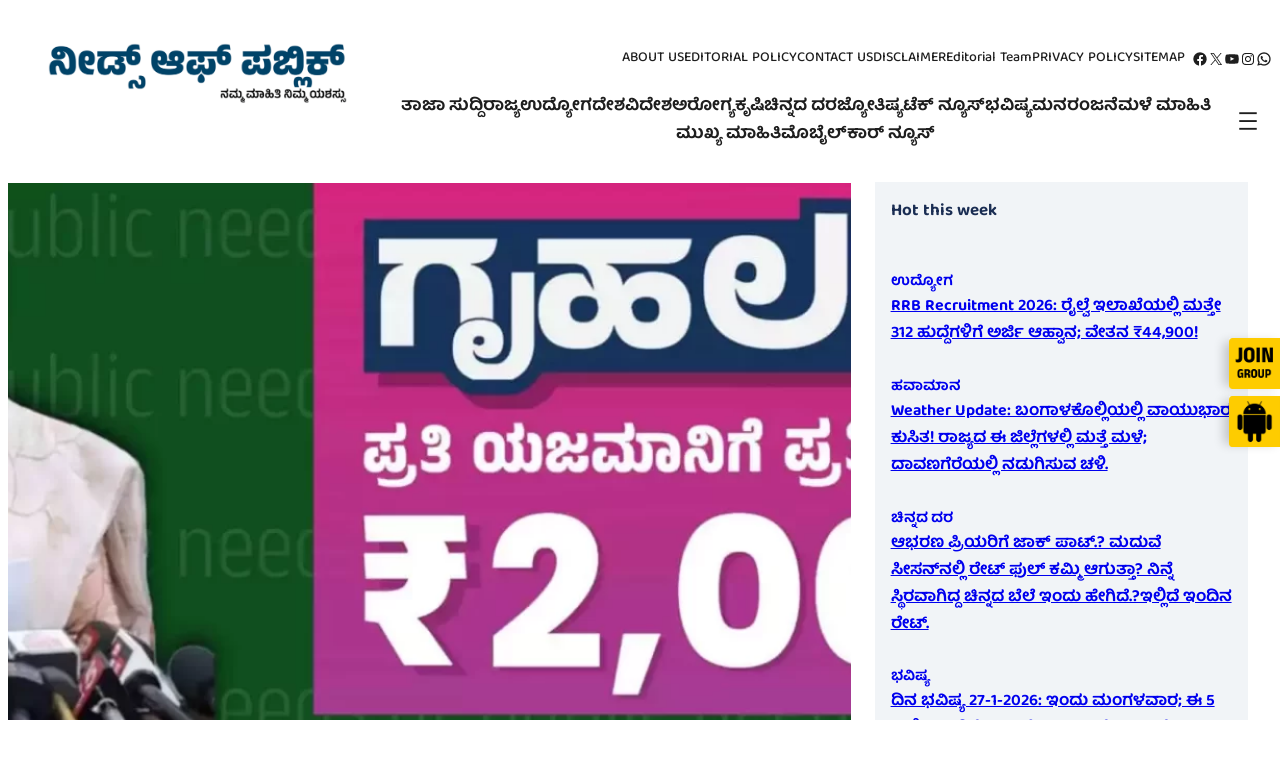

--- FILE ---
content_type: text/html; charset=UTF-8
request_url: https://www.needsofpublic.in/gruhalakshmi-problems/
body_size: 73609
content:
<!DOCTYPE html>
<html lang="en-US" prefix="og: https://ogp.me/ns#">
<head>
	<meta charset="UTF-8" />
	<meta name="viewport" content="width=device-width, initial-scale=1" />

<!-- Search Engine Optimization by Rank Math PRO - https://rankmath.com/ -->
<meta name="description" content="ರಾಜ್ಯ ಸರಕಾರ(State government)ದ ಐದು ಗ್ಯಾರಂಟಿಗಳಲ್ಲಿ ಒಂದಾಗಿದ್ದ ಗೃಹಲಕ್ಷ್ಮಿ ಯೋಜನೆ(Gruhalakshmi scheme)ಯ ಫಲಾನುಭವಿಗಳಿಗೆ ಬಾಕಿ ಉಳಿದ ಹಣ ಆದಷ್ಟು ಬೇಗ ಬರಲಿದೆ. ಹಣ ಜಮೆ"/>
<meta name="robots" content="follow, index, max-snippet:-1, max-video-preview:-1, max-image-preview:large"/>
<link rel="canonical" href="https://www.needsofpublic.in/gruhalakshmi-problems/" />
<meta property="og:locale" content="en_US" />
<meta property="og:type" content="article" />
<meta property="og:title" content="Gruhalakshmi - 2ನೇ ಕಂತಿನ ಹಣ ಈಗಾಗಲೇ ಬಿಡುಗಡೆ ಆಗಿದೆ, ಖಾತೆಗೆ ಬರಲು ಈ ಕೆಲಸ ಮಾಡಿ. - ನೀಡ್ಸ್ ಆಫ್ ಪಬ್ಲಿಕ್" />
<meta property="og:description" content="ರಾಜ್ಯ ಸರಕಾರ(State government)ದ ಐದು ಗ್ಯಾರಂಟಿಗಳಲ್ಲಿ ಒಂದಾಗಿದ್ದ ಗೃಹಲಕ್ಷ್ಮಿ ಯೋಜನೆ(Gruhalakshmi scheme)ಯ ಫಲಾನುಭವಿಗಳಿಗೆ ಬಾಕಿ ಉಳಿದ ಹಣ ಆದಷ್ಟು ಬೇಗ ಬರಲಿದೆ. ಹಣ ಜಮೆ" />
<meta property="og:url" content="https://www.needsofpublic.in/gruhalakshmi-problems/" />
<meta property="og:site_name" content="Needs Of Public" />
<meta property="article:publisher" content="https://www.facebook.com/Needsofpublic/" />
<meta property="article:author" content="https://www.facebook.com/lramapur?mibextid=AQCFcj8imgClWYJ5" />
<meta property="article:tag" content="bigg boss kannada" />
<meta property="article:tag" content="bigg boss kannada season 9" />
<meta property="article:tag" content="congress gruha lakshmi scheme" />
<meta property="article:tag" content="griha lakshmi scheme" />
<meta property="article:tag" content="Gruha Lakshmi Scheme" />
<meta property="article:tag" content="gruha lakshmi scheme application" />
<meta property="article:tag" content="gruha lakshmi scheme apply online" />
<meta property="article:tag" content="gruha lakshmi scheme helpline" />
<meta property="article:tag" content="gruha lakshmi scheme karnataka" />
<meta property="article:tag" content="gruhalakshmi scheme" />
<meta property="article:tag" content="gruhalakshmi scheme news" />
<meta property="article:tag" content="gruhalakshmi scheme update news" />
<meta property="article:tag" content="gruhalakshmi scheme updates" />
<meta property="article:tag" content="gruhalakshmi yojana" />
<meta property="article:tag" content="how to apply for gruha lakshmi scheme" />
<meta property="article:tag" content="how to apply gruhalakshmi scheme in kannada online" />
<meta property="article:tag" content="in kannada" />
<meta property="article:tag" content="kannada" />
<meta property="article:tag" content="kannada film" />
<meta property="article:tag" content="kannada kannada" />
<meta property="article:tag" content="kannada live news" />
<meta property="article:tag" content="kannada meaning" />
<meta property="article:tag" content="kannada new movies" />
<meta property="article:tag" content="kannada news" />
<meta property="article:tag" content="kannada news live" />
<meta property="article:tag" content="kannada news paper" />
<meta property="article:tag" content="kannada news paper today" />
<meta property="article:tag" content="kannada picture" />
<meta property="article:tag" content="kannada prabha" />
<meta property="article:tag" content="kannada prabha epaper" />
<meta property="article:tag" content="kannada prabha epaper today" />
<meta property="article:tag" content="kannada prabha news paper" />
<meta property="article:tag" content="kannada rajyotsava" />
<meta property="article:tag" content="live kannada news" />
<meta property="article:tag" content="news18 kannada" />
<meta property="article:tag" content="no deadline for gruha lakshmi scheme application" />
<meta property="article:tag" content="solution for Gruhalakshmi scheme problems" />
<meta property="article:tag" content="today news paper ಕನ್ನಡ" />
<meta property="article:tag" content="tv9 live kannada" />
<meta property="article:section" content="ಮುಖ್ಯ ಮಾಹಿತಿ" />
<meta property="fb:admins" content="100002893206384" />
<meta property="og:image" content="https://www.needsofpublic.in/wp-content/uploads/2023/11/gruhalakshmi-scheme-money.webp" />
<meta property="og:image:secure_url" content="https://www.needsofpublic.in/wp-content/uploads/2023/11/gruhalakshmi-scheme-money.webp" />
<meta property="og:image:width" content="1600" />
<meta property="og:image:height" content="899" />
<meta property="og:image:alt" content="Gruhalakshmi &#8211; 2ನೇ ಕಂತಿನ ಹಣ ಈಗಾಗಲೇ ಬಿಡುಗಡೆ ಆಗಿದೆ, ಖಾತೆಗೆ ಬರಲು ಈ ಕೆಲಸ ಮಾಡಿ." />
<meta property="og:image:type" content="image/webp" />
<meta property="article:published_time" content="2023-11-04T14:59:35+05:30" />
<meta name="twitter:card" content="summary_large_image" />
<meta name="twitter:title" content="Gruhalakshmi - 2ನೇ ಕಂತಿನ ಹಣ ಈಗಾಗಲೇ ಬಿಡುಗಡೆ ಆಗಿದೆ, ಖಾತೆಗೆ ಬರಲು ಈ ಕೆಲಸ ಮಾಡಿ. - ನೀಡ್ಸ್ ಆಫ್ ಪಬ್ಲಿಕ್" />
<meta name="twitter:description" content="ರಾಜ್ಯ ಸರಕಾರ(State government)ದ ಐದು ಗ್ಯಾರಂಟಿಗಳಲ್ಲಿ ಒಂದಾಗಿದ್ದ ಗೃಹಲಕ್ಷ್ಮಿ ಯೋಜನೆ(Gruhalakshmi scheme)ಯ ಫಲಾನುಭವಿಗಳಿಗೆ ಬಾಕಿ ಉಳಿದ ಹಣ ಆದಷ್ಟು ಬೇಗ ಬರಲಿದೆ. ಹಣ ಜಮೆ" />
<meta name="twitter:site" content="@NeedsOfPublic" />
<meta name="twitter:creator" content="@NeedsOfPublic" />
<meta name="twitter:image" content="https://www.needsofpublic.in/wp-content/uploads/2023/11/gruhalakshmi-scheme-money.webp" />
<meta name="twitter:label1" content="Written by" />
<meta name="twitter:data1" content="Editor in Chief" />
<meta name="twitter:label2" content="Time to read" />
<meta name="twitter:data2" content="4 minutes" />
<script type="application/ld+json" class="rank-math-schema-pro">{"@context":"https://schema.org","@graph":[{"@type":"Place","@id":"https://www.needsofpublic.in/#place","address":{"@type":"PostalAddress","streetAddress":"8th Main 2nd Cross, MCC B Block","addressLocality":"Davanagere","addressRegion":"Karnataka","postalCode":"577004","addressCountry":"India"}},{"@type":"Organization","@id":"https://www.needsofpublic.in/#organization","name":"Needs Of Public","url":"https://www.needsofpublic.in","sameAs":["https://www.facebook.com/Needsofpublic/","https://twitter.com/NeedsOfPublic"],"email":"Support@needsofpublic.in","address":{"@type":"PostalAddress","streetAddress":"8th Main 2nd Cross, MCC B Block","addressLocality":"Davanagere","addressRegion":"Karnataka","postalCode":"577004","addressCountry":"India"},"logo":{"@type":"ImageObject","@id":"https://www.needsofpublic.in/#logo","url":"https://www.needsofpublic.in/wp-content/uploads/2023/05/Needs-of-Public-Logo.png","contentUrl":"https://www.needsofpublic.in/wp-content/uploads/2023/05/Needs-of-Public-Logo.png","caption":"Needs Of Public","inLanguage":"en-US","width":"1934","height":"1032"},"contactPoint":[{"@type":"ContactPoint","telephone":"+919901760108","contactType":"customer support"}],"location":{"@id":"https://www.needsofpublic.in/#place"}},{"@type":"WebSite","@id":"https://www.needsofpublic.in/#website","url":"https://www.needsofpublic.in","name":"Needs Of Public","publisher":{"@id":"https://www.needsofpublic.in/#organization"},"inLanguage":"en-US"},{"@type":"ImageObject","@id":"https://www.needsofpublic.in/wp-content/uploads/2023/11/gruhalakshmi-scheme-money.webp","url":"https://www.needsofpublic.in/wp-content/uploads/2023/11/gruhalakshmi-scheme-money.webp","width":"1600","height":"899","inLanguage":"en-US"},{"@type":"BreadcrumbList","@id":"https://www.needsofpublic.in/gruhalakshmi-problems/#breadcrumb","itemListElement":[{"@type":"ListItem","position":"1","item":{"@id":"https://www.needsofpublic.in","name":"Home"}},{"@type":"ListItem","position":"2","item":{"@id":"https://www.needsofpublic.in/gruhalakshmi-problems/","name":"Gruhalakshmi &#8211; 2\u0ca8\u0cc7 \u0c95\u0c82\u0ca4\u0cbf\u0ca8 \u0cb9\u0ca3 \u0c88\u0c97\u0cbe\u0c97\u0cb2\u0cc7 \u0cac\u0cbf\u0ca1\u0cc1\u0c97\u0ca1\u0cc6 \u0c86\u0c97\u0cbf\u0ca6\u0cc6, \u0c96\u0cbe\u0ca4\u0cc6\u0c97\u0cc6 \u0cac\u0cb0\u0cb2\u0cc1 \u0c88 \u0c95\u0cc6\u0cb2\u0cb8 \u0cae\u0cbe\u0ca1\u0cbf."}}]},{"@type":"WebPage","@id":"https://www.needsofpublic.in/gruhalakshmi-problems/#webpage","url":"https://www.needsofpublic.in/gruhalakshmi-problems/","name":"Gruhalakshmi - 2\u0ca8\u0cc7 \u0c95\u0c82\u0ca4\u0cbf\u0ca8 \u0cb9\u0ca3 \u0c88\u0c97\u0cbe\u0c97\u0cb2\u0cc7 \u0cac\u0cbf\u0ca1\u0cc1\u0c97\u0ca1\u0cc6 \u0c86\u0c97\u0cbf\u0ca6\u0cc6, \u0c96\u0cbe\u0ca4\u0cc6\u0c97\u0cc6 \u0cac\u0cb0\u0cb2\u0cc1 \u0c88 \u0c95\u0cc6\u0cb2\u0cb8 \u0cae\u0cbe\u0ca1\u0cbf. - \u0ca8\u0cc0\u0ca1\u0ccd\u0cb8\u0ccd \u0c86\u0cab\u0ccd \u0caa\u0cac\u0ccd\u0cb2\u0cbf\u0c95\u0ccd","datePublished":"2023-11-04T14:59:35+05:30","dateModified":"2023-11-04T14:59:35+05:30","isPartOf":{"@id":"https://www.needsofpublic.in/#website"},"primaryImageOfPage":{"@id":"https://www.needsofpublic.in/wp-content/uploads/2023/11/gruhalakshmi-scheme-money.webp"},"inLanguage":"en-US","breadcrumb":{"@id":"https://www.needsofpublic.in/gruhalakshmi-problems/#breadcrumb"}},{"@type":"Person","@id":"https://www.needsofpublic.in/author/duthi2020/","name":"Editor in Chief","url":"https://www.needsofpublic.in/author/duthi2020/","image":{"@type":"ImageObject","@id":"https://secure.gravatar.com/avatar/0a0a48deafc5229686d233c02f28394c2985e84a1f5718ebcd73d097ae64248b?s=96&amp;d=mm&amp;r=g","url":"https://secure.gravatar.com/avatar/0a0a48deafc5229686d233c02f28394c2985e84a1f5718ebcd73d097ae64248b?s=96&amp;d=mm&amp;r=g","caption":"Editor in Chief","inLanguage":"en-US"},"sameAs":["https://www.needsofpublic.in"],"worksFor":{"@id":"https://www.needsofpublic.in/#organization"}},{"@type":"NewsArticle","headline":"Gruhalakshmi - 2\u0ca8\u0cc7 \u0c95\u0c82\u0ca4\u0cbf\u0ca8 \u0cb9\u0ca3 \u0c88\u0c97\u0cbe\u0c97\u0cb2\u0cc7 \u0cac\u0cbf\u0ca1\u0cc1\u0c97\u0ca1\u0cc6 \u0c86\u0c97\u0cbf\u0ca6\u0cc6, \u0c96\u0cbe\u0ca4\u0cc6\u0c97\u0cc6 \u0cac\u0cb0\u0cb2\u0cc1 \u0c88 \u0c95\u0cc6\u0cb2\u0cb8 \u0cae\u0cbe\u0ca1\u0cbf. - \u0ca8\u0cc0\u0ca1\u0ccd\u0cb8\u0ccd \u0c86\u0cab\u0ccd \u0caa\u0cac\u0ccd\u0cb2\u0cbf\u0c95\u0ccd","datePublished":"2023-11-04T14:59:35+05:30","dateModified":"2023-11-04T14:59:35+05:30","author":{"@id":"https://www.needsofpublic.in/author/duthi2020/","name":"Editor in Chief"},"publisher":{"@id":"https://www.needsofpublic.in/#organization"},"description":"\u0cb0\u0cbe\u0c9c\u0ccd\u0caf \u0cb8\u0cb0\u0c95\u0cbe\u0cb0(State government)\u0ca6 \u0c90\u0ca6\u0cc1 \u0c97\u0ccd\u0caf\u0cbe\u0cb0\u0c82\u0c9f\u0cbf\u0c97\u0cb3\u0cb2\u0ccd\u0cb2\u0cbf \u0c92\u0c82\u0ca6\u0cbe\u0c97\u0cbf\u0ca6\u0ccd\u0ca6 \u0c97\u0cc3\u0cb9\u0cb2\u0c95\u0ccd\u0cb7\u0ccd\u0cae\u0cbf \u0caf\u0ccb\u0c9c\u0ca8\u0cc6(Gruhalakshmi scheme)\u0caf \u0cab\u0cb2\u0cbe\u0ca8\u0cc1\u0cad\u0cb5\u0cbf\u0c97\u0cb3\u0cbf\u0c97\u0cc6 \u0cac\u0cbe\u0c95\u0cbf \u0c89\u0cb3\u0cbf\u0ca6 \u0cb9\u0ca3 \u0c86\u0ca6\u0cb7\u0ccd\u0c9f\u0cc1 \u0cac\u0cc7\u0c97 \u0cac\u0cb0\u0cb2\u0cbf\u0ca6\u0cc6. \u0cb9\u0ca3 \u0c9c\u0cae\u0cc6","copyrightYear":"2023","copyrightHolder":{"@id":"https://www.needsofpublic.in/#organization"},"name":"Gruhalakshmi - 2\u0ca8\u0cc7 \u0c95\u0c82\u0ca4\u0cbf\u0ca8 \u0cb9\u0ca3 \u0c88\u0c97\u0cbe\u0c97\u0cb2\u0cc7 \u0cac\u0cbf\u0ca1\u0cc1\u0c97\u0ca1\u0cc6 \u0c86\u0c97\u0cbf\u0ca6\u0cc6, \u0c96\u0cbe\u0ca4\u0cc6\u0c97\u0cc6 \u0cac\u0cb0\u0cb2\u0cc1 \u0c88 \u0c95\u0cc6\u0cb2\u0cb8 \u0cae\u0cbe\u0ca1\u0cbf. - \u0ca8\u0cc0\u0ca1\u0ccd\u0cb8\u0ccd \u0c86\u0cab\u0ccd \u0caa\u0cac\u0ccd\u0cb2\u0cbf\u0c95\u0ccd","@id":"https://www.needsofpublic.in/gruhalakshmi-problems/#richSnippet","isPartOf":{"@id":"https://www.needsofpublic.in/gruhalakshmi-problems/#webpage"},"image":{"@id":"https://www.needsofpublic.in/wp-content/uploads/2023/11/gruhalakshmi-scheme-money.webp"},"inLanguage":"en-US","mainEntityOfPage":{"@id":"https://www.needsofpublic.in/gruhalakshmi-problems/#webpage"}}]}</script>
<!-- /Rank Math WordPress SEO plugin -->

<title>Gruhalakshmi - 2ನೇ ಕಂತಿನ ಹಣ ಈಗಾಗಲೇ ಬಿಡುಗಡೆ ಆಗಿದೆ, ಖಾತೆಗೆ ಬರಲು ಈ ಕೆಲಸ ಮಾಡಿ. - ನೀಡ್ಸ್ ಆಫ್ ಪಬ್ಲಿಕ್</title>
<link rel='dns-prefetch' href='//static.addtoany.com' />
<link rel='dns-prefetch' href='//news.google.com' />
<link rel='dns-prefetch' href='//www.googletagmanager.com' />
<link rel='dns-prefetch' href='//stats.wp.com' />
<link rel='dns-prefetch' href='//fundingchoicesmessages.google.com' />
<link rel='preconnect' href='//c0.wp.com' />
<link rel="alternate" type="application/rss+xml" title="ನೀಡ್ಸ್ ಆಫ್ ಪಬ್ಲಿಕ್ &raquo; Feed" href="https://www.needsofpublic.in/feed/" />
<link rel="alternate" type="application/rss+xml" title="ನೀಡ್ಸ್ ಆಫ್ ಪಬ್ಲಿಕ್ &raquo; Comments Feed" href="https://www.needsofpublic.in/comments/feed/" />
<link rel="alternate" type="application/rss+xml" title="ನೀಡ್ಸ್ ಆಫ್ ಪಬ್ಲಿಕ್ &raquo; Gruhalakshmi &#8211; 2ನೇ ಕಂತಿನ ಹಣ ಈಗಾಗಲೇ ಬಿಡುಗಡೆ ಆಗಿದೆ, ಖಾತೆಗೆ ಬರಲು ಈ ಕೆಲಸ ಮಾಡಿ. Comments Feed" href="https://www.needsofpublic.in/gruhalakshmi-problems/feed/" />
<link rel="alternate" title="oEmbed (JSON)" type="application/json+oembed" href="https://www.needsofpublic.in/wp-json/oembed/1.0/embed?url=https%3A%2F%2Fwww.needsofpublic.in%2Fgruhalakshmi-problems%2F" />
<link rel="alternate" title="oEmbed (XML)" type="text/xml+oembed" href="https://www.needsofpublic.in/wp-json/oembed/1.0/embed?url=https%3A%2F%2Fwww.needsofpublic.in%2Fgruhalakshmi-problems%2F&#038;format=xml" />
<link rel="alternate" type="application/rss+xml" title="ನೀಡ್ಸ್ ಆಫ್ ಪಬ್ಲಿಕ್ &raquo; Stories Feed" href="https://www.needsofpublic.in/web-stories/feed/"><style id='wp-img-auto-sizes-contain-inline-css'>
img:is([sizes=auto i],[sizes^="auto," i]){contain-intrinsic-size:3000px 1500px}
/*# sourceURL=wp-img-auto-sizes-contain-inline-css */
</style>
<style id='wp-block-site-logo-inline-css'>
.wp-block-site-logo{box-sizing:border-box;line-height:0}.wp-block-site-logo a{display:inline-block;line-height:0}.wp-block-site-logo.is-default-size img{height:auto;width:120px}.wp-block-site-logo img{height:auto;max-width:100%}.wp-block-site-logo a,.wp-block-site-logo img{border-radius:inherit}.wp-block-site-logo.aligncenter{margin-left:auto;margin-right:auto;text-align:center}:root :where(.wp-block-site-logo.is-style-rounded){border-radius:9999px}
/*# sourceURL=https://www.needsofpublic.in/wp-includes/blocks/site-logo/style.min.css */
</style>
<style id='wp-block-group-inline-css'>
.wp-block-group{box-sizing:border-box}:where(.wp-block-group.wp-block-group-is-layout-constrained){position:relative}
/*# sourceURL=https://www.needsofpublic.in/wp-includes/blocks/group/style.min.css */
</style>
<style id='wp-block-navigation-link-inline-css'>
.wp-block-navigation .wp-block-navigation-item__label{overflow-wrap:break-word}.wp-block-navigation .wp-block-navigation-item__description{display:none}.link-ui-tools{outline:1px solid #f0f0f0;padding:8px}.link-ui-block-inserter{padding-top:8px}.link-ui-block-inserter__back{margin-left:8px;text-transform:uppercase}
/*# sourceURL=https://www.needsofpublic.in/wp-includes/blocks/navigation-link/style.min.css */
</style>
<link rel='stylesheet' id='wp-block-navigation-css' href='https://c0.wp.com/c/6.9/wp-includes/blocks/navigation/style.min.css' media='all' />
<style id='free-press-navigation-inline-css'>
.wp-block-navigation__responsive-container-close svg,.wp-block-navigation__responsive-container-open svg{height:48px;width:48px}
/*# sourceURL=https://www.needsofpublic.in/wp-content/themes/free-press/assets/css/blocks/navigation.min.css */
</style>
<style id='wp-block-social-links-inline-css'>
.wp-block-social-links{background:none;box-sizing:border-box;margin-left:0;padding-left:0;padding-right:0;text-indent:0}.wp-block-social-links .wp-social-link a,.wp-block-social-links .wp-social-link a:hover{border-bottom:0;box-shadow:none;text-decoration:none}.wp-block-social-links .wp-social-link svg{height:1em;width:1em}.wp-block-social-links .wp-social-link span:not(.screen-reader-text){font-size:.65em;margin-left:.5em;margin-right:.5em}.wp-block-social-links.has-small-icon-size{font-size:16px}.wp-block-social-links,.wp-block-social-links.has-normal-icon-size{font-size:24px}.wp-block-social-links.has-large-icon-size{font-size:36px}.wp-block-social-links.has-huge-icon-size{font-size:48px}.wp-block-social-links.aligncenter{display:flex;justify-content:center}.wp-block-social-links.alignright{justify-content:flex-end}.wp-block-social-link{border-radius:9999px;display:block}@media not (prefers-reduced-motion){.wp-block-social-link{transition:transform .1s ease}}.wp-block-social-link{height:auto}.wp-block-social-link a{align-items:center;display:flex;line-height:0}.wp-block-social-link:hover{transform:scale(1.1)}.wp-block-social-links .wp-block-social-link.wp-social-link{display:inline-block;margin:0;padding:0}.wp-block-social-links .wp-block-social-link.wp-social-link .wp-block-social-link-anchor,.wp-block-social-links .wp-block-social-link.wp-social-link .wp-block-social-link-anchor svg,.wp-block-social-links .wp-block-social-link.wp-social-link .wp-block-social-link-anchor:active,.wp-block-social-links .wp-block-social-link.wp-social-link .wp-block-social-link-anchor:hover,.wp-block-social-links .wp-block-social-link.wp-social-link .wp-block-social-link-anchor:visited{color:currentColor;fill:currentColor}:where(.wp-block-social-links:not(.is-style-logos-only)) .wp-social-link{background-color:#f0f0f0;color:#444}:where(.wp-block-social-links:not(.is-style-logos-only)) .wp-social-link-amazon{background-color:#f90;color:#fff}:where(.wp-block-social-links:not(.is-style-logos-only)) .wp-social-link-bandcamp{background-color:#1ea0c3;color:#fff}:where(.wp-block-social-links:not(.is-style-logos-only)) .wp-social-link-behance{background-color:#0757fe;color:#fff}:where(.wp-block-social-links:not(.is-style-logos-only)) .wp-social-link-bluesky{background-color:#0a7aff;color:#fff}:where(.wp-block-social-links:not(.is-style-logos-only)) .wp-social-link-codepen{background-color:#1e1f26;color:#fff}:where(.wp-block-social-links:not(.is-style-logos-only)) .wp-social-link-deviantart{background-color:#02e49b;color:#fff}:where(.wp-block-social-links:not(.is-style-logos-only)) .wp-social-link-discord{background-color:#5865f2;color:#fff}:where(.wp-block-social-links:not(.is-style-logos-only)) .wp-social-link-dribbble{background-color:#e94c89;color:#fff}:where(.wp-block-social-links:not(.is-style-logos-only)) .wp-social-link-dropbox{background-color:#4280ff;color:#fff}:where(.wp-block-social-links:not(.is-style-logos-only)) .wp-social-link-etsy{background-color:#f45800;color:#fff}:where(.wp-block-social-links:not(.is-style-logos-only)) .wp-social-link-facebook{background-color:#0866ff;color:#fff}:where(.wp-block-social-links:not(.is-style-logos-only)) .wp-social-link-fivehundredpx{background-color:#000;color:#fff}:where(.wp-block-social-links:not(.is-style-logos-only)) .wp-social-link-flickr{background-color:#0461dd;color:#fff}:where(.wp-block-social-links:not(.is-style-logos-only)) .wp-social-link-foursquare{background-color:#e65678;color:#fff}:where(.wp-block-social-links:not(.is-style-logos-only)) .wp-social-link-github{background-color:#24292d;color:#fff}:where(.wp-block-social-links:not(.is-style-logos-only)) .wp-social-link-goodreads{background-color:#eceadd;color:#382110}:where(.wp-block-social-links:not(.is-style-logos-only)) .wp-social-link-google{background-color:#ea4434;color:#fff}:where(.wp-block-social-links:not(.is-style-logos-only)) .wp-social-link-gravatar{background-color:#1d4fc4;color:#fff}:where(.wp-block-social-links:not(.is-style-logos-only)) .wp-social-link-instagram{background-color:#f00075;color:#fff}:where(.wp-block-social-links:not(.is-style-logos-only)) .wp-social-link-lastfm{background-color:#e21b24;color:#fff}:where(.wp-block-social-links:not(.is-style-logos-only)) .wp-social-link-linkedin{background-color:#0d66c2;color:#fff}:where(.wp-block-social-links:not(.is-style-logos-only)) .wp-social-link-mastodon{background-color:#3288d4;color:#fff}:where(.wp-block-social-links:not(.is-style-logos-only)) .wp-social-link-medium{background-color:#000;color:#fff}:where(.wp-block-social-links:not(.is-style-logos-only)) .wp-social-link-meetup{background-color:#f6405f;color:#fff}:where(.wp-block-social-links:not(.is-style-logos-only)) .wp-social-link-patreon{background-color:#000;color:#fff}:where(.wp-block-social-links:not(.is-style-logos-only)) .wp-social-link-pinterest{background-color:#e60122;color:#fff}:where(.wp-block-social-links:not(.is-style-logos-only)) .wp-social-link-pocket{background-color:#ef4155;color:#fff}:where(.wp-block-social-links:not(.is-style-logos-only)) .wp-social-link-reddit{background-color:#ff4500;color:#fff}:where(.wp-block-social-links:not(.is-style-logos-only)) .wp-social-link-skype{background-color:#0478d7;color:#fff}:where(.wp-block-social-links:not(.is-style-logos-only)) .wp-social-link-snapchat{background-color:#fefc00;color:#fff;stroke:#000}:where(.wp-block-social-links:not(.is-style-logos-only)) .wp-social-link-soundcloud{background-color:#ff5600;color:#fff}:where(.wp-block-social-links:not(.is-style-logos-only)) .wp-social-link-spotify{background-color:#1bd760;color:#fff}:where(.wp-block-social-links:not(.is-style-logos-only)) .wp-social-link-telegram{background-color:#2aabee;color:#fff}:where(.wp-block-social-links:not(.is-style-logos-only)) .wp-social-link-threads{background-color:#000;color:#fff}:where(.wp-block-social-links:not(.is-style-logos-only)) .wp-social-link-tiktok{background-color:#000;color:#fff}:where(.wp-block-social-links:not(.is-style-logos-only)) .wp-social-link-tumblr{background-color:#011835;color:#fff}:where(.wp-block-social-links:not(.is-style-logos-only)) .wp-social-link-twitch{background-color:#6440a4;color:#fff}:where(.wp-block-social-links:not(.is-style-logos-only)) .wp-social-link-twitter{background-color:#1da1f2;color:#fff}:where(.wp-block-social-links:not(.is-style-logos-only)) .wp-social-link-vimeo{background-color:#1eb7ea;color:#fff}:where(.wp-block-social-links:not(.is-style-logos-only)) .wp-social-link-vk{background-color:#4680c2;color:#fff}:where(.wp-block-social-links:not(.is-style-logos-only)) .wp-social-link-wordpress{background-color:#3499cd;color:#fff}:where(.wp-block-social-links:not(.is-style-logos-only)) .wp-social-link-whatsapp{background-color:#25d366;color:#fff}:where(.wp-block-social-links:not(.is-style-logos-only)) .wp-social-link-x{background-color:#000;color:#fff}:where(.wp-block-social-links:not(.is-style-logos-only)) .wp-social-link-yelp{background-color:#d32422;color:#fff}:where(.wp-block-social-links:not(.is-style-logos-only)) .wp-social-link-youtube{background-color:red;color:#fff}:where(.wp-block-social-links.is-style-logos-only) .wp-social-link{background:none}:where(.wp-block-social-links.is-style-logos-only) .wp-social-link svg{height:1.25em;width:1.25em}:where(.wp-block-social-links.is-style-logos-only) .wp-social-link-amazon{color:#f90}:where(.wp-block-social-links.is-style-logos-only) .wp-social-link-bandcamp{color:#1ea0c3}:where(.wp-block-social-links.is-style-logos-only) .wp-social-link-behance{color:#0757fe}:where(.wp-block-social-links.is-style-logos-only) .wp-social-link-bluesky{color:#0a7aff}:where(.wp-block-social-links.is-style-logos-only) .wp-social-link-codepen{color:#1e1f26}:where(.wp-block-social-links.is-style-logos-only) .wp-social-link-deviantart{color:#02e49b}:where(.wp-block-social-links.is-style-logos-only) .wp-social-link-discord{color:#5865f2}:where(.wp-block-social-links.is-style-logos-only) .wp-social-link-dribbble{color:#e94c89}:where(.wp-block-social-links.is-style-logos-only) .wp-social-link-dropbox{color:#4280ff}:where(.wp-block-social-links.is-style-logos-only) .wp-social-link-etsy{color:#f45800}:where(.wp-block-social-links.is-style-logos-only) .wp-social-link-facebook{color:#0866ff}:where(.wp-block-social-links.is-style-logos-only) .wp-social-link-fivehundredpx{color:#000}:where(.wp-block-social-links.is-style-logos-only) .wp-social-link-flickr{color:#0461dd}:where(.wp-block-social-links.is-style-logos-only) .wp-social-link-foursquare{color:#e65678}:where(.wp-block-social-links.is-style-logos-only) .wp-social-link-github{color:#24292d}:where(.wp-block-social-links.is-style-logos-only) .wp-social-link-goodreads{color:#382110}:where(.wp-block-social-links.is-style-logos-only) .wp-social-link-google{color:#ea4434}:where(.wp-block-social-links.is-style-logos-only) .wp-social-link-gravatar{color:#1d4fc4}:where(.wp-block-social-links.is-style-logos-only) .wp-social-link-instagram{color:#f00075}:where(.wp-block-social-links.is-style-logos-only) .wp-social-link-lastfm{color:#e21b24}:where(.wp-block-social-links.is-style-logos-only) .wp-social-link-linkedin{color:#0d66c2}:where(.wp-block-social-links.is-style-logos-only) .wp-social-link-mastodon{color:#3288d4}:where(.wp-block-social-links.is-style-logos-only) .wp-social-link-medium{color:#000}:where(.wp-block-social-links.is-style-logos-only) .wp-social-link-meetup{color:#f6405f}:where(.wp-block-social-links.is-style-logos-only) .wp-social-link-patreon{color:#000}:where(.wp-block-social-links.is-style-logos-only) .wp-social-link-pinterest{color:#e60122}:where(.wp-block-social-links.is-style-logos-only) .wp-social-link-pocket{color:#ef4155}:where(.wp-block-social-links.is-style-logos-only) .wp-social-link-reddit{color:#ff4500}:where(.wp-block-social-links.is-style-logos-only) .wp-social-link-skype{color:#0478d7}:where(.wp-block-social-links.is-style-logos-only) .wp-social-link-snapchat{color:#fff;stroke:#000}:where(.wp-block-social-links.is-style-logos-only) .wp-social-link-soundcloud{color:#ff5600}:where(.wp-block-social-links.is-style-logos-only) .wp-social-link-spotify{color:#1bd760}:where(.wp-block-social-links.is-style-logos-only) .wp-social-link-telegram{color:#2aabee}:where(.wp-block-social-links.is-style-logos-only) .wp-social-link-threads{color:#000}:where(.wp-block-social-links.is-style-logos-only) .wp-social-link-tiktok{color:#000}:where(.wp-block-social-links.is-style-logos-only) .wp-social-link-tumblr{color:#011835}:where(.wp-block-social-links.is-style-logos-only) .wp-social-link-twitch{color:#6440a4}:where(.wp-block-social-links.is-style-logos-only) .wp-social-link-twitter{color:#1da1f2}:where(.wp-block-social-links.is-style-logos-only) .wp-social-link-vimeo{color:#1eb7ea}:where(.wp-block-social-links.is-style-logos-only) .wp-social-link-vk{color:#4680c2}:where(.wp-block-social-links.is-style-logos-only) .wp-social-link-whatsapp{color:#25d366}:where(.wp-block-social-links.is-style-logos-only) .wp-social-link-wordpress{color:#3499cd}:where(.wp-block-social-links.is-style-logos-only) .wp-social-link-x{color:#000}:where(.wp-block-social-links.is-style-logos-only) .wp-social-link-yelp{color:#d32422}:where(.wp-block-social-links.is-style-logos-only) .wp-social-link-youtube{color:red}.wp-block-social-links.is-style-pill-shape .wp-social-link{width:auto}:root :where(.wp-block-social-links .wp-social-link a){padding:.25em}:root :where(.wp-block-social-links.is-style-logos-only .wp-social-link a){padding:0}:root :where(.wp-block-social-links.is-style-pill-shape .wp-social-link a){padding-left:.6666666667em;padding-right:.6666666667em}.wp-block-social-links:not(.has-icon-color):not(.has-icon-background-color) .wp-social-link-snapchat .wp-block-social-link-label{color:#000}
/*# sourceURL=https://www.needsofpublic.in/wp-includes/blocks/social-links/style.min.css */
</style>
<style id='wp-block-columns-inline-css'>
.wp-block-columns{box-sizing:border-box;display:flex;flex-wrap:wrap!important}@media (min-width:782px){.wp-block-columns{flex-wrap:nowrap!important}}.wp-block-columns{align-items:normal!important}.wp-block-columns.are-vertically-aligned-top{align-items:flex-start}.wp-block-columns.are-vertically-aligned-center{align-items:center}.wp-block-columns.are-vertically-aligned-bottom{align-items:flex-end}@media (max-width:781px){.wp-block-columns:not(.is-not-stacked-on-mobile)>.wp-block-column{flex-basis:100%!important}}@media (min-width:782px){.wp-block-columns:not(.is-not-stacked-on-mobile)>.wp-block-column{flex-basis:0;flex-grow:1}.wp-block-columns:not(.is-not-stacked-on-mobile)>.wp-block-column[style*=flex-basis]{flex-grow:0}}.wp-block-columns.is-not-stacked-on-mobile{flex-wrap:nowrap!important}.wp-block-columns.is-not-stacked-on-mobile>.wp-block-column{flex-basis:0;flex-grow:1}.wp-block-columns.is-not-stacked-on-mobile>.wp-block-column[style*=flex-basis]{flex-grow:0}:where(.wp-block-columns){margin-bottom:1.75em}:where(.wp-block-columns.has-background){padding:1.25em 2.375em}.wp-block-column{flex-grow:1;min-width:0;overflow-wrap:break-word;word-break:break-word}.wp-block-column.is-vertically-aligned-top{align-self:flex-start}.wp-block-column.is-vertically-aligned-center{align-self:center}.wp-block-column.is-vertically-aligned-bottom{align-self:flex-end}.wp-block-column.is-vertically-aligned-stretch{align-self:stretch}.wp-block-column.is-vertically-aligned-bottom,.wp-block-column.is-vertically-aligned-center,.wp-block-column.is-vertically-aligned-top{width:100%}
/*# sourceURL=https://www.needsofpublic.in/wp-includes/blocks/columns/style.min.css */
</style>
<style id='wp-block-search-inline-css'>
.wp-block-search__button{margin-left:10px;word-break:normal}.wp-block-search__button.has-icon{line-height:0}.wp-block-search__button svg{height:1.25em;min-height:24px;min-width:24px;width:1.25em;fill:currentColor;vertical-align:text-bottom}:where(.wp-block-search__button){border:1px solid #ccc;padding:6px 10px}.wp-block-search__inside-wrapper{display:flex;flex:auto;flex-wrap:nowrap;max-width:100%}.wp-block-search__label{width:100%}.wp-block-search.wp-block-search__button-only .wp-block-search__button{box-sizing:border-box;display:flex;flex-shrink:0;justify-content:center;margin-left:0;max-width:100%}.wp-block-search.wp-block-search__button-only .wp-block-search__inside-wrapper{min-width:0!important;transition-property:width}.wp-block-search.wp-block-search__button-only .wp-block-search__input{flex-basis:100%;transition-duration:.3s}.wp-block-search.wp-block-search__button-only.wp-block-search__searchfield-hidden,.wp-block-search.wp-block-search__button-only.wp-block-search__searchfield-hidden .wp-block-search__inside-wrapper{overflow:hidden}.wp-block-search.wp-block-search__button-only.wp-block-search__searchfield-hidden .wp-block-search__input{border-left-width:0!important;border-right-width:0!important;flex-basis:0;flex-grow:0;margin:0;min-width:0!important;padding-left:0!important;padding-right:0!important;width:0!important}:where(.wp-block-search__input){appearance:none;border:1px solid #949494;flex-grow:1;font-family:inherit;font-size:inherit;font-style:inherit;font-weight:inherit;letter-spacing:inherit;line-height:inherit;margin-left:0;margin-right:0;min-width:3rem;padding:8px;text-decoration:unset!important;text-transform:inherit}:where(.wp-block-search__button-inside .wp-block-search__inside-wrapper){background-color:#fff;border:1px solid #949494;box-sizing:border-box;padding:4px}:where(.wp-block-search__button-inside .wp-block-search__inside-wrapper) .wp-block-search__input{border:none;border-radius:0;padding:0 4px}:where(.wp-block-search__button-inside .wp-block-search__inside-wrapper) .wp-block-search__input:focus{outline:none}:where(.wp-block-search__button-inside .wp-block-search__inside-wrapper) :where(.wp-block-search__button){padding:4px 8px}.wp-block-search.aligncenter .wp-block-search__inside-wrapper{margin:auto}.wp-block[data-align=right] .wp-block-search.wp-block-search__button-only .wp-block-search__inside-wrapper{float:right}
/*# sourceURL=https://www.needsofpublic.in/wp-includes/blocks/search/style.min.css */
</style>
<style id='free-press-search-inline-css'>
:where(.wp-block-search__button-inside .wp-block-search__inside-wrapper){border:none}:where(.wp-block-search__button-inside .wp-block-search__inside-wrapper) .wp-block-search__input{border:1px solid #949494}
/*# sourceURL=https://www.needsofpublic.in/wp-content/themes/free-press/assets/css/blocks/search.min.css */
</style>
<style id='wp-block-post-featured-image-inline-css'>
.wp-block-post-featured-image{margin-left:0;margin-right:0}.wp-block-post-featured-image a{display:block;height:100%}.wp-block-post-featured-image :where(img){box-sizing:border-box;height:auto;max-width:100%;vertical-align:bottom;width:100%}.wp-block-post-featured-image.alignfull img,.wp-block-post-featured-image.alignwide img{width:100%}.wp-block-post-featured-image .wp-block-post-featured-image__overlay.has-background-dim{background-color:#000;inset:0;position:absolute}.wp-block-post-featured-image{position:relative}.wp-block-post-featured-image .wp-block-post-featured-image__overlay.has-background-gradient{background-color:initial}.wp-block-post-featured-image .wp-block-post-featured-image__overlay.has-background-dim-0{opacity:0}.wp-block-post-featured-image .wp-block-post-featured-image__overlay.has-background-dim-10{opacity:.1}.wp-block-post-featured-image .wp-block-post-featured-image__overlay.has-background-dim-20{opacity:.2}.wp-block-post-featured-image .wp-block-post-featured-image__overlay.has-background-dim-30{opacity:.3}.wp-block-post-featured-image .wp-block-post-featured-image__overlay.has-background-dim-40{opacity:.4}.wp-block-post-featured-image .wp-block-post-featured-image__overlay.has-background-dim-50{opacity:.5}.wp-block-post-featured-image .wp-block-post-featured-image__overlay.has-background-dim-60{opacity:.6}.wp-block-post-featured-image .wp-block-post-featured-image__overlay.has-background-dim-70{opacity:.7}.wp-block-post-featured-image .wp-block-post-featured-image__overlay.has-background-dim-80{opacity:.8}.wp-block-post-featured-image .wp-block-post-featured-image__overlay.has-background-dim-90{opacity:.9}.wp-block-post-featured-image .wp-block-post-featured-image__overlay.has-background-dim-100{opacity:1}.wp-block-post-featured-image:where(.alignleft,.alignright){width:100%}
/*# sourceURL=https://www.needsofpublic.in/wp-includes/blocks/post-featured-image/style.min.css */
</style>
<style id='wp-block-post-title-inline-css'>
.wp-block-post-title{box-sizing:border-box;word-break:break-word}.wp-block-post-title :where(a){display:inline-block;font-family:inherit;font-size:inherit;font-style:inherit;font-weight:inherit;letter-spacing:inherit;line-height:inherit;text-decoration:inherit}
.is-style-free-press-title-styleone {
						background: #4CAF50;
						box-shadow: 2px 3px 1px 2px #333;
					}
/*# sourceURL=wp-block-post-title-inline-css */
</style>
<style id='wp-block-post-author-inline-css'>
.wp-block-post-author{box-sizing:border-box;display:flex;flex-wrap:wrap}.wp-block-post-author__byline{font-size:.5em;margin-bottom:0;margin-top:0;width:100%}.wp-block-post-author__avatar{margin-right:1em}.wp-block-post-author__bio{font-size:.7em;margin-bottom:.7em}.wp-block-post-author__content{flex-basis:0;flex-grow:1}.wp-block-post-author__name{margin:0}
/*# sourceURL=https://www.needsofpublic.in/wp-includes/blocks/post-author/style.min.css */
</style>
<style id='wp-block-post-terms-inline-css'>
.wp-block-post-terms{box-sizing:border-box}.wp-block-post-terms .wp-block-post-terms__separator{white-space:pre-wrap}
/*# sourceURL=https://www.needsofpublic.in/wp-includes/blocks/post-terms/style.min.css */
</style>
<style id='wp-block-post-date-inline-css'>
.wp-block-post-date{box-sizing:border-box}
/*# sourceURL=https://www.needsofpublic.in/wp-includes/blocks/post-date/style.min.css */
</style>
<style id='wp-block-post-content-inline-css'>
.wp-block-post-content{display:flow-root}
/*# sourceURL=https://www.needsofpublic.in/wp-includes/blocks/post-content/style.min.css */
</style>
<style id='wp-block-heading-inline-css'>
h1:where(.wp-block-heading).has-background,h2:where(.wp-block-heading).has-background,h3:where(.wp-block-heading).has-background,h4:where(.wp-block-heading).has-background,h5:where(.wp-block-heading).has-background,h6:where(.wp-block-heading).has-background{padding:1.25em 2.375em}h1.has-text-align-left[style*=writing-mode]:where([style*=vertical-lr]),h1.has-text-align-right[style*=writing-mode]:where([style*=vertical-rl]),h2.has-text-align-left[style*=writing-mode]:where([style*=vertical-lr]),h2.has-text-align-right[style*=writing-mode]:where([style*=vertical-rl]),h3.has-text-align-left[style*=writing-mode]:where([style*=vertical-lr]),h3.has-text-align-right[style*=writing-mode]:where([style*=vertical-rl]),h4.has-text-align-left[style*=writing-mode]:where([style*=vertical-lr]),h4.has-text-align-right[style*=writing-mode]:where([style*=vertical-rl]),h5.has-text-align-left[style*=writing-mode]:where([style*=vertical-lr]),h5.has-text-align-right[style*=writing-mode]:where([style*=vertical-rl]),h6.has-text-align-left[style*=writing-mode]:where([style*=vertical-lr]),h6.has-text-align-right[style*=writing-mode]:where([style*=vertical-rl]){rotate:180deg}
.is-style-free-press-title-underline {					
					border-bottom: 2px solid #ccc;
				}
/*# sourceURL=wp-block-heading-inline-css */
</style>
<style id='wp-block-post-template-inline-css'>
.wp-block-post-template{box-sizing:border-box;list-style:none;margin-bottom:0;margin-top:0;max-width:100%;padding:0}.wp-block-post-template.is-flex-container{display:flex;flex-direction:row;flex-wrap:wrap;gap:1.25em}.wp-block-post-template.is-flex-container>li{margin:0;width:100%}@media (min-width:600px){.wp-block-post-template.is-flex-container.is-flex-container.columns-2>li{width:calc(50% - .625em)}.wp-block-post-template.is-flex-container.is-flex-container.columns-3>li{width:calc(33.33333% - .83333em)}.wp-block-post-template.is-flex-container.is-flex-container.columns-4>li{width:calc(25% - .9375em)}.wp-block-post-template.is-flex-container.is-flex-container.columns-5>li{width:calc(20% - 1em)}.wp-block-post-template.is-flex-container.is-flex-container.columns-6>li{width:calc(16.66667% - 1.04167em)}}@media (max-width:600px){.wp-block-post-template-is-layout-grid.wp-block-post-template-is-layout-grid.wp-block-post-template-is-layout-grid.wp-block-post-template-is-layout-grid{grid-template-columns:1fr}}.wp-block-post-template-is-layout-constrained>li>.alignright,.wp-block-post-template-is-layout-flow>li>.alignright{float:right;margin-inline-end:0;margin-inline-start:2em}.wp-block-post-template-is-layout-constrained>li>.alignleft,.wp-block-post-template-is-layout-flow>li>.alignleft{float:left;margin-inline-end:2em;margin-inline-start:0}.wp-block-post-template-is-layout-constrained>li>.aligncenter,.wp-block-post-template-is-layout-flow>li>.aligncenter{margin-inline-end:auto;margin-inline-start:auto}
/*# sourceURL=https://www.needsofpublic.in/wp-includes/blocks/post-template/style.min.css */
</style>
<style id='wp-block-latest-posts-inline-css'>
.wp-block-latest-posts{box-sizing:border-box}.wp-block-latest-posts.alignleft{margin-right:2em}.wp-block-latest-posts.alignright{margin-left:2em}.wp-block-latest-posts.wp-block-latest-posts__list{list-style:none}.wp-block-latest-posts.wp-block-latest-posts__list li{clear:both;overflow-wrap:break-word}.wp-block-latest-posts.is-grid{display:flex;flex-wrap:wrap}.wp-block-latest-posts.is-grid li{margin:0 1.25em 1.25em 0;width:100%}@media (min-width:600px){.wp-block-latest-posts.columns-2 li{width:calc(50% - .625em)}.wp-block-latest-posts.columns-2 li:nth-child(2n){margin-right:0}.wp-block-latest-posts.columns-3 li{width:calc(33.33333% - .83333em)}.wp-block-latest-posts.columns-3 li:nth-child(3n){margin-right:0}.wp-block-latest-posts.columns-4 li{width:calc(25% - .9375em)}.wp-block-latest-posts.columns-4 li:nth-child(4n){margin-right:0}.wp-block-latest-posts.columns-5 li{width:calc(20% - 1em)}.wp-block-latest-posts.columns-5 li:nth-child(5n){margin-right:0}.wp-block-latest-posts.columns-6 li{width:calc(16.66667% - 1.04167em)}.wp-block-latest-posts.columns-6 li:nth-child(6n){margin-right:0}}:root :where(.wp-block-latest-posts.is-grid){padding:0}:root :where(.wp-block-latest-posts.wp-block-latest-posts__list){padding-left:0}.wp-block-latest-posts__post-author,.wp-block-latest-posts__post-date{display:block;font-size:.8125em}.wp-block-latest-posts__post-excerpt,.wp-block-latest-posts__post-full-content{margin-bottom:1em;margin-top:.5em}.wp-block-latest-posts__featured-image a{display:inline-block}.wp-block-latest-posts__featured-image img{height:auto;max-width:100%;width:auto}.wp-block-latest-posts__featured-image.alignleft{float:left;margin-right:1em}.wp-block-latest-posts__featured-image.alignright{float:right;margin-left:1em}.wp-block-latest-posts__featured-image.aligncenter{margin-bottom:1em;text-align:center}
/*# sourceURL=https://www.needsofpublic.in/wp-includes/blocks/latest-posts/style.min.css */
</style>
<style id='wp-block-separator-inline-css'>
@charset "UTF-8";.wp-block-separator{border:none;border-top:2px solid}:root :where(.wp-block-separator.is-style-dots){height:auto;line-height:1;text-align:center}:root :where(.wp-block-separator.is-style-dots):before{color:currentColor;content:"···";font-family:serif;font-size:1.5em;letter-spacing:2em;padding-left:2em}.wp-block-separator.is-style-dots{background:none!important;border:none!important}
/*# sourceURL=https://www.needsofpublic.in/wp-includes/blocks/separator/style.min.css */
</style>
<style id='wp-block-categories-inline-css'>
.wp-block-categories{box-sizing:border-box}.wp-block-categories.alignleft{margin-right:2em}.wp-block-categories.alignright{margin-left:2em}.wp-block-categories.wp-block-categories-dropdown.aligncenter{text-align:center}.wp-block-categories .wp-block-categories__label{display:block;width:100%}
/*# sourceURL=https://www.needsofpublic.in/wp-includes/blocks/categories/style.min.css */
</style>
<style id='wp-block-post-navigation-link-inline-css'>
.wp-block-post-navigation-link .wp-block-post-navigation-link__arrow-previous{display:inline-block;margin-right:1ch}.wp-block-post-navigation-link .wp-block-post-navigation-link__arrow-previous:not(.is-arrow-chevron){transform:scaleX(1)}.wp-block-post-navigation-link .wp-block-post-navigation-link__arrow-next{display:inline-block;margin-left:1ch}.wp-block-post-navigation-link .wp-block-post-navigation-link__arrow-next:not(.is-arrow-chevron){transform:scaleX(1)}.wp-block-post-navigation-link.has-text-align-left[style*="writing-mode: vertical-lr"],.wp-block-post-navigation-link.has-text-align-right[style*="writing-mode: vertical-rl"]{rotate:180deg}
/*# sourceURL=https://www.needsofpublic.in/wp-includes/blocks/post-navigation-link/style.min.css */
</style>
<style id='wp-block-paragraph-inline-css'>
.is-small-text{font-size:.875em}.is-regular-text{font-size:1em}.is-large-text{font-size:2.25em}.is-larger-text{font-size:3em}.has-drop-cap:not(:focus):first-letter{float:left;font-size:8.4em;font-style:normal;font-weight:100;line-height:.68;margin:.05em .1em 0 0;text-transform:uppercase}body.rtl .has-drop-cap:not(:focus):first-letter{float:none;margin-left:.1em}p.has-drop-cap.has-background{overflow:hidden}:root :where(p.has-background){padding:1.25em 2.375em}:where(p.has-text-color:not(.has-link-color)) a{color:inherit}p.has-text-align-left[style*="writing-mode:vertical-lr"],p.has-text-align-right[style*="writing-mode:vertical-rl"]{rotate:180deg}
/*# sourceURL=https://www.needsofpublic.in/wp-includes/blocks/paragraph/style.min.css */
</style>
<style id='wp-block-site-title-inline-css'>
.wp-block-site-title{box-sizing:border-box}.wp-block-site-title :where(a){color:inherit;font-family:inherit;font-size:inherit;font-style:inherit;font-weight:inherit;letter-spacing:inherit;line-height:inherit;text-decoration:inherit}
/*# sourceURL=https://www.needsofpublic.in/wp-includes/blocks/site-title/style.min.css */
</style>
<style id='wp-emoji-styles-inline-css'>

	img.wp-smiley, img.emoji {
		display: inline !important;
		border: none !important;
		box-shadow: none !important;
		height: 1em !important;
		width: 1em !important;
		margin: 0 0.07em !important;
		vertical-align: -0.1em !important;
		background: none !important;
		padding: 0 !important;
	}
/*# sourceURL=wp-emoji-styles-inline-css */
</style>
<style id='wp-block-library-inline-css'>
:root{--wp-block-synced-color:#7a00df;--wp-block-synced-color--rgb:122,0,223;--wp-bound-block-color:var(--wp-block-synced-color);--wp-editor-canvas-background:#ddd;--wp-admin-theme-color:#007cba;--wp-admin-theme-color--rgb:0,124,186;--wp-admin-theme-color-darker-10:#006ba1;--wp-admin-theme-color-darker-10--rgb:0,107,160.5;--wp-admin-theme-color-darker-20:#005a87;--wp-admin-theme-color-darker-20--rgb:0,90,135;--wp-admin-border-width-focus:2px}@media (min-resolution:192dpi){:root{--wp-admin-border-width-focus:1.5px}}.wp-element-button{cursor:pointer}:root .has-very-light-gray-background-color{background-color:#eee}:root .has-very-dark-gray-background-color{background-color:#313131}:root .has-very-light-gray-color{color:#eee}:root .has-very-dark-gray-color{color:#313131}:root .has-vivid-green-cyan-to-vivid-cyan-blue-gradient-background{background:linear-gradient(135deg,#00d084,#0693e3)}:root .has-purple-crush-gradient-background{background:linear-gradient(135deg,#34e2e4,#4721fb 50%,#ab1dfe)}:root .has-hazy-dawn-gradient-background{background:linear-gradient(135deg,#faaca8,#dad0ec)}:root .has-subdued-olive-gradient-background{background:linear-gradient(135deg,#fafae1,#67a671)}:root .has-atomic-cream-gradient-background{background:linear-gradient(135deg,#fdd79a,#004a59)}:root .has-nightshade-gradient-background{background:linear-gradient(135deg,#330968,#31cdcf)}:root .has-midnight-gradient-background{background:linear-gradient(135deg,#020381,#2874fc)}:root{--wp--preset--font-size--normal:16px;--wp--preset--font-size--huge:42px}.has-regular-font-size{font-size:1em}.has-larger-font-size{font-size:2.625em}.has-normal-font-size{font-size:var(--wp--preset--font-size--normal)}.has-huge-font-size{font-size:var(--wp--preset--font-size--huge)}.has-text-align-center{text-align:center}.has-text-align-left{text-align:left}.has-text-align-right{text-align:right}.has-fit-text{white-space:nowrap!important}#end-resizable-editor-section{display:none}.aligncenter{clear:both}.items-justified-left{justify-content:flex-start}.items-justified-center{justify-content:center}.items-justified-right{justify-content:flex-end}.items-justified-space-between{justify-content:space-between}.screen-reader-text{border:0;clip-path:inset(50%);height:1px;margin:-1px;overflow:hidden;padding:0;position:absolute;width:1px;word-wrap:normal!important}.screen-reader-text:focus{background-color:#ddd;clip-path:none;color:#444;display:block;font-size:1em;height:auto;left:5px;line-height:normal;padding:15px 23px 14px;text-decoration:none;top:5px;width:auto;z-index:100000}html :where(.has-border-color){border-style:solid}html :where([style*=border-top-color]){border-top-style:solid}html :where([style*=border-right-color]){border-right-style:solid}html :where([style*=border-bottom-color]){border-bottom-style:solid}html :where([style*=border-left-color]){border-left-style:solid}html :where([style*=border-width]){border-style:solid}html :where([style*=border-top-width]){border-top-style:solid}html :where([style*=border-right-width]){border-right-style:solid}html :where([style*=border-bottom-width]){border-bottom-style:solid}html :where([style*=border-left-width]){border-left-style:solid}html :where(img[class*=wp-image-]){height:auto;max-width:100%}:where(figure){margin:0 0 1em}html :where(.is-position-sticky){--wp-admin--admin-bar--position-offset:var(--wp-admin--admin-bar--height,0px)}@media screen and (max-width:600px){html :where(.is-position-sticky){--wp-admin--admin-bar--position-offset:0px}}
/*# sourceURL=/wp-includes/css/dist/block-library/common.min.css */
</style>
<style id='global-styles-inline-css'>
:root{--wp--preset--aspect-ratio--square: 1;--wp--preset--aspect-ratio--4-3: 4/3;--wp--preset--aspect-ratio--3-4: 3/4;--wp--preset--aspect-ratio--3-2: 3/2;--wp--preset--aspect-ratio--2-3: 2/3;--wp--preset--aspect-ratio--16-9: 16/9;--wp--preset--aspect-ratio--9-16: 9/16;--wp--preset--color--black: #000000;--wp--preset--color--cyan-bluish-gray: #abb8c3;--wp--preset--color--white: #ffffff;--wp--preset--color--pale-pink: #f78da7;--wp--preset--color--vivid-red: #cf2e2e;--wp--preset--color--luminous-vivid-orange: #ff6900;--wp--preset--color--luminous-vivid-amber: #fcb900;--wp--preset--color--light-green-cyan: #7bdcb5;--wp--preset--color--vivid-green-cyan: #00d084;--wp--preset--color--pale-cyan-blue: #8ed1fc;--wp--preset--color--vivid-cyan-blue: #0693e3;--wp--preset--color--vivid-purple: #9b51e0;--wp--preset--color--base: #f0f0f0;--wp--preset--color--contrast: #1e1e1e;--wp--preset--color--primary: #5081f5;--wp--preset--color--secondary: #0137a2;--wp--preset--color--lightskiblue: rgb(245, 250, 253);--wp--preset--color--transparent: transparent;--wp--preset--gradient--vivid-cyan-blue-to-vivid-purple: linear-gradient(135deg,rgb(6,147,227) 0%,rgb(155,81,224) 100%);--wp--preset--gradient--light-green-cyan-to-vivid-green-cyan: linear-gradient(135deg,rgb(122,220,180) 0%,rgb(0,208,130) 100%);--wp--preset--gradient--luminous-vivid-amber-to-luminous-vivid-orange: linear-gradient(135deg,rgb(252,185,0) 0%,rgb(255,105,0) 100%);--wp--preset--gradient--luminous-vivid-orange-to-vivid-red: linear-gradient(135deg,rgb(255,105,0) 0%,rgb(207,46,46) 100%);--wp--preset--gradient--very-light-gray-to-cyan-bluish-gray: linear-gradient(135deg,rgb(238,238,238) 0%,rgb(169,184,195) 100%);--wp--preset--gradient--cool-to-warm-spectrum: linear-gradient(135deg,rgb(74,234,220) 0%,rgb(151,120,209) 20%,rgb(207,42,186) 40%,rgb(238,44,130) 60%,rgb(251,105,98) 80%,rgb(254,248,76) 100%);--wp--preset--gradient--blush-light-purple: linear-gradient(135deg,rgb(255,206,236) 0%,rgb(152,150,240) 100%);--wp--preset--gradient--blush-bordeaux: linear-gradient(135deg,rgb(254,205,165) 0%,rgb(254,45,45) 50%,rgb(107,0,62) 100%);--wp--preset--gradient--luminous-dusk: linear-gradient(135deg,rgb(255,203,112) 0%,rgb(199,81,192) 50%,rgb(65,88,208) 100%);--wp--preset--gradient--pale-ocean: linear-gradient(135deg,rgb(255,245,203) 0%,rgb(182,227,212) 50%,rgb(51,167,181) 100%);--wp--preset--gradient--electric-grass: linear-gradient(135deg,rgb(202,248,128) 0%,rgb(113,206,126) 100%);--wp--preset--gradient--midnight: linear-gradient(135deg,rgb(2,3,129) 0%,rgb(40,116,252) 100%);--wp--preset--gradient--d-transparent-primary: linear-gradient(to bottom right,transparent 49.9%,#5081f5 50%);--wp--preset--gradient--d-primary-transparent: linear-gradient(to bottom right, #5081f5 49.9%, transparent 50%);--wp--preset--gradient--d-white-primary: linear-gradient(to bottom right,#fff 49.9%,#5081f5 50%);--wp--preset--gradient--d-primary-white: linear-gradient(to bottom right,#5081f5 49.9%,#fff 50%);--wp--preset--gradient--h-primary-white: linear-gradient(#5081f5 49.9%,#fff 50%);--wp--preset--gradient--h-white-primary: linear-gradient(#fff 49.9%,#5081f5 50%);--wp--preset--gradient--v-primary-white: linear-gradient(to right, #5081f5 49.9%,#fff 50%);--wp--preset--gradient--v-white-primary: linear-gradient(to right, #fff 49.9%,#5081f5 50%);--wp--preset--gradient--primary-gradient: linear-gradient(180deg, rgba(0,0,0,0.5) 10%, var(--wp--preset--color--primary) 100% );--wp--preset--gradient--dark-gradient: linear-gradient(180deg, rgba(0, 0, 0, 0.00) 24%, rgba(0, 0, 0, 1) 100%);--wp--preset--gradient--redor-gradient: linear-gradient(to right,#e052a0,#f15c41);--wp--preset--gradient--darkpres-gradient: linear-gradient(145deg, #55566a 0%, #131318 76%);;--wp--preset--font-size--small: 1.125rem;--wp--preset--font-size--medium: clamp(1.25rem, 1.25rem + ((1vw - 0.2rem) * 0.417), 1.5rem);--wp--preset--font-size--large: clamp(1.75rem, 1.75rem + ((1vw - 0.2rem) * 0.417), 2rem);--wp--preset--font-size--x-large: clamp(2.5rem, 2.5rem + ((1vw - 0.2rem) * 0.417), 2.75rem);--wp--preset--font-size--extra-small: 1rem;--wp--preset--font-size--xx-large: clamp(3rem, 3rem + ((1vw - 0.2rem) * 1.25), 3.75rem);--wp--preset--font-family--system: -apple-system,BlinkMacSystemFont,"Segoe UI",Roboto,Oxygen-Sans,Ubuntu,Cantarell,"Helvetica Neue",sans-serif;--wp--preset--font-family--serif: "Times New Roman","New York",Times,"Noto Serif",serif;--wp--preset--font-family--monospace: Consolas,Menlo,Monaco,"SF Mono","DejaVu Sans Mono","Roboto Mono","Courier New",Courier,monospace;--wp--preset--font-family--lora: Lora,"Times New Roman","New York",Times,"Noto Serif",serif;--wp--preset--font-family--playwrite-cu: "Playwrite CU";--wp--preset--font-family--baloo-tamma-2: "Baloo Tamma 2", system-ui;--wp--preset--spacing--20: 0.44rem;--wp--preset--spacing--30: 0.67rem;--wp--preset--spacing--40: 1rem;--wp--preset--spacing--50: 1.5rem;--wp--preset--spacing--60: 2.25rem;--wp--preset--spacing--70: clamp(2.25rem, 10vw, 3.38rem);--wp--preset--spacing--80: clamp(3.38rem, 10vw, 5.06rem);--wp--preset--shadow--natural: 6px 6px 9px rgba(0, 0, 0, 0.2);--wp--preset--shadow--deep: 12px 12px 50px rgba(0, 0, 0, 0.4);--wp--preset--shadow--sharp: 6px 6px 0px rgba(0, 0, 0, 0.2);--wp--preset--shadow--outlined: 6px 6px 0px -3px rgb(255, 255, 255), 6px 6px rgb(0, 0, 0);--wp--preset--shadow--crisp: 6px 6px 0px rgb(0, 0, 0);}:root { --wp--style--global--content-size: 780px;--wp--style--global--wide-size: 1280px; }:where(body) { margin: 0; }.wp-site-blocks { padding-top: var(--wp--style--root--padding-top); padding-bottom: var(--wp--style--root--padding-bottom); }.has-global-padding { padding-right: var(--wp--style--root--padding-right); padding-left: var(--wp--style--root--padding-left); }.has-global-padding > .alignfull { margin-right: calc(var(--wp--style--root--padding-right) * -1); margin-left: calc(var(--wp--style--root--padding-left) * -1); }.has-global-padding :where(:not(.alignfull.is-layout-flow) > .has-global-padding:not(.wp-block-block, .alignfull)) { padding-right: 0; padding-left: 0; }.has-global-padding :where(:not(.alignfull.is-layout-flow) > .has-global-padding:not(.wp-block-block, .alignfull)) > .alignfull { margin-left: 0; margin-right: 0; }.wp-site-blocks > .alignleft { float: left; margin-right: 2em; }.wp-site-blocks > .alignright { float: right; margin-left: 2em; }.wp-site-blocks > .aligncenter { justify-content: center; margin-left: auto; margin-right: auto; }:where(.wp-site-blocks) > * { margin-block-start: 0rem; margin-block-end: 0; }:where(.wp-site-blocks) > :first-child { margin-block-start: 0; }:where(.wp-site-blocks) > :last-child { margin-block-end: 0; }:root { --wp--style--block-gap: 0rem; }:root :where(.is-layout-flow) > :first-child{margin-block-start: 0;}:root :where(.is-layout-flow) > :last-child{margin-block-end: 0;}:root :where(.is-layout-flow) > *{margin-block-start: 0rem;margin-block-end: 0;}:root :where(.is-layout-constrained) > :first-child{margin-block-start: 0;}:root :where(.is-layout-constrained) > :last-child{margin-block-end: 0;}:root :where(.is-layout-constrained) > *{margin-block-start: 0rem;margin-block-end: 0;}:root :where(.is-layout-flex){gap: 0rem;}:root :where(.is-layout-grid){gap: 0rem;}.is-layout-flow > .alignleft{float: left;margin-inline-start: 0;margin-inline-end: 2em;}.is-layout-flow > .alignright{float: right;margin-inline-start: 2em;margin-inline-end: 0;}.is-layout-flow > .aligncenter{margin-left: auto !important;margin-right: auto !important;}.is-layout-constrained > .alignleft{float: left;margin-inline-start: 0;margin-inline-end: 2em;}.is-layout-constrained > .alignright{float: right;margin-inline-start: 2em;margin-inline-end: 0;}.is-layout-constrained > .aligncenter{margin-left: auto !important;margin-right: auto !important;}.is-layout-constrained > :where(:not(.alignleft):not(.alignright):not(.alignfull)){max-width: var(--wp--style--global--content-size);margin-left: auto !important;margin-right: auto !important;}.is-layout-constrained > .alignwide{max-width: var(--wp--style--global--wide-size);}body .is-layout-flex{display: flex;}.is-layout-flex{flex-wrap: wrap;align-items: center;}.is-layout-flex > :is(*, div){margin: 0;}body .is-layout-grid{display: grid;}.is-layout-grid > :is(*, div){margin: 0;}body{background-color: var(--wp--preset--color--white);color: var(--wp--preset--color--contrast);font-family: var(--wp--preset--font-family--baloo-tamma-2);font-size: var(--wp--preset--font-size--small);line-height: 1.7;--wp--style--root--padding-top: 0;--wp--style--root--padding-right: 0;--wp--style--root--padding-bottom: 0;--wp--style--root--padding-left: 0;}a:where(:not(.wp-element-button)){color: var(--wp--preset--color--contrast);font-family: var(--wp--preset--font-family--baloo-tamma-2);text-decoration: underline;}:root :where(a:where(:not(.wp-element-button)):hover){color: var(--wp--preset--color--contrast);text-decoration: none;}:root :where(a:where(:not(.wp-element-button)):focus){color: var(--wp--preset--color--contrast);}:root :where(a:where(:not(.wp-element-button)):active){color: var(--wp--preset--color--contrast);}h1, h2, h3, h4, h5, h6{font-family: var(--wp--preset--font-family--baloo-tamma-2);}:root :where(.wp-element-button, .wp-block-button__link){background-color: var(--wp--preset--color--primary);border-radius: 4px;border-color: var(--wp--preset--color--transparent);border-width: 4px;border-style: solid;color: var(--wp--preset--color--white);font-family: inherit;font-size: var(--wp--preset--font-size--small);font-style: inherit;font-weight: 700;letter-spacing: inherit;line-height: inherit;padding-top: calc(0.667em + 2px);padding-right: calc(1.333em + 2px);padding-bottom: calc(0.667em + 2px);padding-left: calc(1.333em + 2px);text-decoration: none;text-transform: inherit;box-shadow: var(--wp--preset--shadow--natural);}:root :where(.wp-element-button:hover, .wp-block-button__link:hover){border-color: var(--wp--preset--color--secondary);}.has-black-color{color: var(--wp--preset--color--black) !important;}.has-cyan-bluish-gray-color{color: var(--wp--preset--color--cyan-bluish-gray) !important;}.has-white-color{color: var(--wp--preset--color--white) !important;}.has-pale-pink-color{color: var(--wp--preset--color--pale-pink) !important;}.has-vivid-red-color{color: var(--wp--preset--color--vivid-red) !important;}.has-luminous-vivid-orange-color{color: var(--wp--preset--color--luminous-vivid-orange) !important;}.has-luminous-vivid-amber-color{color: var(--wp--preset--color--luminous-vivid-amber) !important;}.has-light-green-cyan-color{color: var(--wp--preset--color--light-green-cyan) !important;}.has-vivid-green-cyan-color{color: var(--wp--preset--color--vivid-green-cyan) !important;}.has-pale-cyan-blue-color{color: var(--wp--preset--color--pale-cyan-blue) !important;}.has-vivid-cyan-blue-color{color: var(--wp--preset--color--vivid-cyan-blue) !important;}.has-vivid-purple-color{color: var(--wp--preset--color--vivid-purple) !important;}.has-base-color{color: var(--wp--preset--color--base) !important;}.has-contrast-color{color: var(--wp--preset--color--contrast) !important;}.has-primary-color{color: var(--wp--preset--color--primary) !important;}.has-secondary-color{color: var(--wp--preset--color--secondary) !important;}.has-lightskiblue-color{color: var(--wp--preset--color--lightskiblue) !important;}.has-transparent-color{color: var(--wp--preset--color--transparent) !important;}.has-black-background-color{background-color: var(--wp--preset--color--black) !important;}.has-cyan-bluish-gray-background-color{background-color: var(--wp--preset--color--cyan-bluish-gray) !important;}.has-white-background-color{background-color: var(--wp--preset--color--white) !important;}.has-pale-pink-background-color{background-color: var(--wp--preset--color--pale-pink) !important;}.has-vivid-red-background-color{background-color: var(--wp--preset--color--vivid-red) !important;}.has-luminous-vivid-orange-background-color{background-color: var(--wp--preset--color--luminous-vivid-orange) !important;}.has-luminous-vivid-amber-background-color{background-color: var(--wp--preset--color--luminous-vivid-amber) !important;}.has-light-green-cyan-background-color{background-color: var(--wp--preset--color--light-green-cyan) !important;}.has-vivid-green-cyan-background-color{background-color: var(--wp--preset--color--vivid-green-cyan) !important;}.has-pale-cyan-blue-background-color{background-color: var(--wp--preset--color--pale-cyan-blue) !important;}.has-vivid-cyan-blue-background-color{background-color: var(--wp--preset--color--vivid-cyan-blue) !important;}.has-vivid-purple-background-color{background-color: var(--wp--preset--color--vivid-purple) !important;}.has-base-background-color{background-color: var(--wp--preset--color--base) !important;}.has-contrast-background-color{background-color: var(--wp--preset--color--contrast) !important;}.has-primary-background-color{background-color: var(--wp--preset--color--primary) !important;}.has-secondary-background-color{background-color: var(--wp--preset--color--secondary) !important;}.has-lightskiblue-background-color{background-color: var(--wp--preset--color--lightskiblue) !important;}.has-transparent-background-color{background-color: var(--wp--preset--color--transparent) !important;}.has-black-border-color{border-color: var(--wp--preset--color--black) !important;}.has-cyan-bluish-gray-border-color{border-color: var(--wp--preset--color--cyan-bluish-gray) !important;}.has-white-border-color{border-color: var(--wp--preset--color--white) !important;}.has-pale-pink-border-color{border-color: var(--wp--preset--color--pale-pink) !important;}.has-vivid-red-border-color{border-color: var(--wp--preset--color--vivid-red) !important;}.has-luminous-vivid-orange-border-color{border-color: var(--wp--preset--color--luminous-vivid-orange) !important;}.has-luminous-vivid-amber-border-color{border-color: var(--wp--preset--color--luminous-vivid-amber) !important;}.has-light-green-cyan-border-color{border-color: var(--wp--preset--color--light-green-cyan) !important;}.has-vivid-green-cyan-border-color{border-color: var(--wp--preset--color--vivid-green-cyan) !important;}.has-pale-cyan-blue-border-color{border-color: var(--wp--preset--color--pale-cyan-blue) !important;}.has-vivid-cyan-blue-border-color{border-color: var(--wp--preset--color--vivid-cyan-blue) !important;}.has-vivid-purple-border-color{border-color: var(--wp--preset--color--vivid-purple) !important;}.has-base-border-color{border-color: var(--wp--preset--color--base) !important;}.has-contrast-border-color{border-color: var(--wp--preset--color--contrast) !important;}.has-primary-border-color{border-color: var(--wp--preset--color--primary) !important;}.has-secondary-border-color{border-color: var(--wp--preset--color--secondary) !important;}.has-lightskiblue-border-color{border-color: var(--wp--preset--color--lightskiblue) !important;}.has-transparent-border-color{border-color: var(--wp--preset--color--transparent) !important;}.has-vivid-cyan-blue-to-vivid-purple-gradient-background{background: var(--wp--preset--gradient--vivid-cyan-blue-to-vivid-purple) !important;}.has-light-green-cyan-to-vivid-green-cyan-gradient-background{background: var(--wp--preset--gradient--light-green-cyan-to-vivid-green-cyan) !important;}.has-luminous-vivid-amber-to-luminous-vivid-orange-gradient-background{background: var(--wp--preset--gradient--luminous-vivid-amber-to-luminous-vivid-orange) !important;}.has-luminous-vivid-orange-to-vivid-red-gradient-background{background: var(--wp--preset--gradient--luminous-vivid-orange-to-vivid-red) !important;}.has-very-light-gray-to-cyan-bluish-gray-gradient-background{background: var(--wp--preset--gradient--very-light-gray-to-cyan-bluish-gray) !important;}.has-cool-to-warm-spectrum-gradient-background{background: var(--wp--preset--gradient--cool-to-warm-spectrum) !important;}.has-blush-light-purple-gradient-background{background: var(--wp--preset--gradient--blush-light-purple) !important;}.has-blush-bordeaux-gradient-background{background: var(--wp--preset--gradient--blush-bordeaux) !important;}.has-luminous-dusk-gradient-background{background: var(--wp--preset--gradient--luminous-dusk) !important;}.has-pale-ocean-gradient-background{background: var(--wp--preset--gradient--pale-ocean) !important;}.has-electric-grass-gradient-background{background: var(--wp--preset--gradient--electric-grass) !important;}.has-midnight-gradient-background{background: var(--wp--preset--gradient--midnight) !important;}.has-d-transparent-primary-gradient-background{background: var(--wp--preset--gradient--d-transparent-primary) !important;}.has-d-primary-transparent-gradient-background{background: var(--wp--preset--gradient--d-primary-transparent) !important;}.has-d-white-primary-gradient-background{background: var(--wp--preset--gradient--d-white-primary) !important;}.has-d-primary-white-gradient-background{background: var(--wp--preset--gradient--d-primary-white) !important;}.has-h-primary-white-gradient-background{background: var(--wp--preset--gradient--h-primary-white) !important;}.has-h-white-primary-gradient-background{background: var(--wp--preset--gradient--h-white-primary) !important;}.has-v-primary-white-gradient-background{background: var(--wp--preset--gradient--v-primary-white) !important;}.has-v-white-primary-gradient-background{background: var(--wp--preset--gradient--v-white-primary) !important;}.has-primary-gradient-gradient-background{background: var(--wp--preset--gradient--primary-gradient) !important;}.has-dark-gradient-gradient-background{background: var(--wp--preset--gradient--dark-gradient) !important;}.has-redor-gradient-gradient-background{background: var(--wp--preset--gradient--redor-gradient) !important;}.has-darkpres-gradient-gradient-background{background: var(--wp--preset--gradient--darkpres-gradient) !important;}.has-small-font-size{font-size: var(--wp--preset--font-size--small) !important;}.has-medium-font-size{font-size: var(--wp--preset--font-size--medium) !important;}.has-large-font-size{font-size: var(--wp--preset--font-size--large) !important;}.has-x-large-font-size{font-size: var(--wp--preset--font-size--x-large) !important;}.has-extra-small-font-size{font-size: var(--wp--preset--font-size--extra-small) !important;}.has-xx-large-font-size{font-size: var(--wp--preset--font-size--xx-large) !important;}.has-system-font-family{font-family: var(--wp--preset--font-family--system) !important;}.has-serif-font-family{font-family: var(--wp--preset--font-family--serif) !important;}.has-monospace-font-family{font-family: var(--wp--preset--font-family--monospace) !important;}.has-lora-font-family{font-family: var(--wp--preset--font-family--lora) !important;}.has-playwrite-cu-font-family{font-family: var(--wp--preset--font-family--playwrite-cu) !important;}.has-baloo-tamma-2-font-family{font-family: var(--wp--preset--font-family--baloo-tamma-2) !important;}.sidebar{ background: var(--wp--preset--color--primary); border-radius: 4px;}
.barbutton .wp-block-navigation__responsive-container-open svg {
    height: 30px;
}

.barbutton.wp-block-navigation:not(.has-background) .wp-block-navigation__responsive-container.is-menu-open{
background-color: #272931;
    width: 27%;
    left: auto;
    text-align: center;
    padding: 3%;}

.flotinghead a.wp-block-navigation-item__content:hover{
color:#cf2e2e !important}
.topmenusearch button.wp-block-search__button.has-icon.wp-element-button{
background:transparent}
.flotinghead{overflow-x: auto !important;}
.sigcon{
max-height:100% !important;}
.whatsappshare
Specificity: (0,1,0)
 {
    position: fixed;
    right: 0;
    top: 50%;
    transform: translateY(-50%);
    box-shadow: -5px 4px 10px 0 rgba(0, 0, 0, .2);
    width: 51px;
    height: 44px;
    z-index: 9991;
}
.mobileappshare {
    position: fixed;
    right: 0;
    top: 58%;
    transform: translateY(-50%);
    box-shadow: -5px 4px 10px 0 rgba(0, 0, 0, .2);
    width: 51px;
    height: 44px;
    z-index: 9991;
}
:root :where(.wp-block-navigation a:where(:not(.wp-element-button))){text-decoration: underline;}
:root :where(.wp-block-navigation a:where(:not(.wp-element-button)):hover){text-decoration: none;}
:root :where(.wp-block-post-content){background-color: var(--wp--preset--color--white);padding-top: var(--wp--preset--spacing--60);padding-bottom: var(--wp--preset--spacing--60);}
:root :where(.wp-block-post-date){color: var(--wp--preset--color--secondary);font-size: var(--wp--preset--font-size--extra-small);}
:root :where(.wp-block-post-date a:where(:not(.wp-element-button))){color: var(--wp--preset--color--secondary);}
:root :where(.wp-block-post-navigation-link){font-weight: 700;}
:root :where(.wp-block-post-terms){color: var(--wp--preset--color--secondary);font-size: var(--wp--preset--font-size--extra-small);}
:root :where(.wp-block-post-terms a:where(:not(.wp-element-button))){color: var(--wp--preset--color--secondary);}
:root :where(.wp-block-post-title){font-size: var(--wp--preset--font-size--x-large);}
:root :where(.wp-block-search .wp-block-search__label, .wp-block-search .wp-block-search__input, .wp-block-search .wp-block-search__button){font-size: var(--wp--preset--font-size--small);}
:root :where(.wp-block-separator){background-color: var(--wp--preset--color--secondary);color: var(--wp--preset--color--secondary);}
:root :where(.wp-block-site-title){font-size: var(--wp--preset--font-size--medium);}
/*# sourceURL=global-styles-inline-css */
</style>
<style id='core-block-supports-inline-css'>
.wp-elements-9b51cf615eed7e89c46b9d7c6f2721ad a:where(:not(.wp-element-button)){color:var(--wp--preset--color--white);}.wp-container-core-group-is-layout-ce155fab{flex-direction:column;align-items:center;}.wp-container-core-navigation-is-layout-b0ea13f7{gap:var(--wp--preset--spacing--30);justify-content:center;}.wp-container-core-social-links-is-layout-19981395{gap:0.5em var(--wp--preset--spacing--20);justify-content:flex-start;}.wp-container-core-group-is-layout-540525c2{flex-wrap:nowrap;gap:var(--wp--preset--spacing--30);justify-content:flex-end;}.wp-container-core-navigation-is-layout-fc5e7c8c{gap:var(--wp--preset--spacing--40);justify-content:center;}.wp-container-core-group-is-layout-42140598{flex-wrap:nowrap;gap:var(--wp--preset--spacing--30);justify-content:flex-end;}.wp-container-core-column-is-layout-f1f2ed93 > :where(:not(.alignleft):not(.alignright):not(.alignfull)){margin-right:0 !important;}.wp-container-core-columns-is-layout-d4010286{flex-wrap:nowrap;}.wp-container-4{top:calc(0px + var(--wp-admin--admin-bar--position-offset, 0px));position:sticky;z-index:10;}.wp-elements-54f29e9afd588ed9d1dedfbb11d36408 a:where(:not(.wp-element-button)){color:var(--wp--preset--color--white);}.wp-container-core-navigation-is-layout-9d59fe93{gap:var(--wp--preset--spacing--40);}.wp-container-core-group-is-layout-5097ec7e{flex-wrap:nowrap;gap:var(--wp--preset--spacing--30);justify-content:flex-start;}.wp-container-core-group-is-layout-cb46ffcb{flex-wrap:nowrap;justify-content:space-between;}.wp-container-7{top:calc(0px + var(--wp-admin--admin-bar--position-offset, 0px));position:sticky;z-index:10;}.wp-container-core-group-is-layout-4e4505e1{gap:var(--wp--preset--spacing--60);justify-content:flex-start;}.wp-elements-422029772ea149eb91c63ed983158bdf a:where(:not(.wp-element-button)){color:var(--wp--preset--color--contrast);}.wp-elements-105e4886bf2589dd6796126aed1cc91a a:where(:not(.wp-element-button)){color:var(--wp--preset--color--vivid-red);}.wp-elements-392d91919bccc99b110f846fcc3c1331 a:where(:not(.wp-element-button)){color:#8d969f;}.wp-container-core-group-is-layout-049e320d{flex-wrap:nowrap;gap:0;}.wp-container-core-group-is-layout-00864bf2{flex-wrap:nowrap;flex-direction:column;align-items:center;}.wp-container-core-group-is-layout-5299d1e1{flex-wrap:nowrap;gap:var(--wp--preset--spacing--30);flex-direction:column;align-items:flex-start;}.wp-container-core-group-is-layout-3775950b{gap:var(--wp--preset--spacing--60);flex-direction:column;align-items:center;}.wp-container-core-post-content-is-layout-981ed8ab > *{margin-block-start:0;margin-block-end:0;}.wp-container-core-post-content-is-layout-981ed8ab > * + *{margin-block-start:var(--wp--preset--spacing--30);margin-block-end:0;}.wp-container-core-group-is-layout-98c5ebdc > .alignfull{margin-right:calc(var(--wp--preset--spacing--50) * -1);margin-left:calc(var(--wp--preset--spacing--50) * -1);}.wp-container-core-group-is-layout-98c5ebdc > *{margin-block-start:0;margin-block-end:0;}.wp-container-core-group-is-layout-98c5ebdc > * + *{margin-block-start:var(--wp--preset--spacing--20);margin-block-end:0;}.wp-elements-4586ca39d9966ca5e6e28e0ab41f72fe a:where(:not(.wp-element-button)){color:#1a2d53;}.wp-elements-a78dbb6a214a9b242e92e2c4c0be224f a:where(:not(.wp-element-button)){color:var(--wp--preset--color--vivid-red);}.wp-container-core-group-is-layout-97829e9f > .alignfull{margin-right:calc(var(--wp--preset--spacing--40) * -1);margin-left:calc(var(--wp--preset--spacing--40) * -1);}.wp-elements-5d3ad1c0b2a15178deb41c238a0f1b26 a:where(:not(.wp-element-button)){color:var(--wp--preset--color--vivid-red);}.wp-elements-3647ffc5d1ed4cb5cf6c4ddbbbed81d8 a:where(:not(.wp-element-button)){color:var(--wp--preset--color--vivid-red);}.wp-container-core-post-template-is-layout-523d4961{grid-template-columns:repeat(2, minmax(0, 1fr));gap:var(--wp--preset--spacing--30);}.wp-container-core-group-is-layout-dd225191{flex-direction:column;align-items:flex-start;}.wp-container-core-columns-is-layout-28f84493{flex-wrap:nowrap;}.wp-container-core-group-is-layout-8dd13e6d > .alignfull{margin-right:calc(var(--wp--preset--spacing--60) * -1);margin-left:calc(var(--wp--preset--spacing--60) * -1);}.wp-elements-1eb14e7e78ccfd4af794e9b4ec305731 a:where(:not(.wp-element-button)){color:#131f49;}.wp-elements-1eb14e7e78ccfd4af794e9b4ec305731 a:where(:not(.wp-element-button)):hover{color:var(--wp--preset--color--vivid-red);}.wp-container-core-group-is-layout-51ba87b3{flex-wrap:nowrap;justify-content:center;}.wp-container-core-group-is-layout-73136d95{justify-content:space-between;}.wp-elements-3f588ee22c9ceb9c6f2bad66b0142654 a:where(:not(.wp-element-button)){color:var(--wp--preset--color--lightskiblue);}.wp-container-core-navigation-is-layout-8fe59304{gap:var(--wp--preset--spacing--30);justify-content:center;}.wp-elements-96cf30f382a553654f74f13fa4914f51 a:where(:not(.wp-element-button)){color:var(--wp--preset--color--cyan-bluish-gray);}.wp-elements-5b56c6edeb1e0950f325970ca1a48035 a:where(:not(.wp-element-button)){color:var(--wp--preset--color--background);}.wp-container-core-social-links-is-layout-15e81e10{gap:0.5em var(--wp--preset--spacing--20);}.wp-container-core-group-is-layout-53e0be17{flex-wrap:nowrap;gap:8px;justify-content:center;}.wp-elements-83934a5fd3171e5f496eaf923761cc9d a:where(:not(.wp-element-button)){color:var(--wp--preset--color--cyan-bluish-gray);}.wp-container-core-group-is-layout-b844d006 > .alignfull{margin-right:calc(4% * -1);margin-left:calc(4% * -1);}.wp-container-core-group-is-layout-b844d006 > *{margin-block-start:0;margin-block-end:0;}.wp-container-core-group-is-layout-b844d006 > * + *{margin-block-start:13px;margin-block-end:0;}
/*# sourceURL=core-block-supports-inline-css */
</style>
<style id='wp-block-template-skip-link-inline-css'>

		.skip-link.screen-reader-text {
			border: 0;
			clip-path: inset(50%);
			height: 1px;
			margin: -1px;
			overflow: hidden;
			padding: 0;
			position: absolute !important;
			width: 1px;
			word-wrap: normal !important;
		}

		.skip-link.screen-reader-text:focus {
			background-color: #eee;
			clip-path: none;
			color: #444;
			display: block;
			font-size: 1em;
			height: auto;
			left: 5px;
			line-height: normal;
			padding: 15px 23px 14px;
			text-decoration: none;
			top: 5px;
			width: auto;
			z-index: 100000;
		}
/*# sourceURL=wp-block-template-skip-link-inline-css */
</style>
<link rel='stylesheet' id='free-press-style-css' href='https://www.needsofpublic.in/wp-content/themes/free-press/style.css?ver=1.0' media='all' />
<link rel='stylesheet' id='free-press-shared-styles-css' href='https://www.needsofpublic.in/wp-content/themes/free-press/assets/css/style-shared.min.css?ver=1.0' media='all' />
<link rel='stylesheet' id='free-press-swiper-css' href='https://www.needsofpublic.in/wp-content/themes/free-press/assets/css/swiper-bundle.min.css?ver=1.0' media='all' />
<link rel='stylesheet' id='addtoany-css' href='https://www.needsofpublic.in/wp-content/plugins/add-to-any/addtoany.min.css?ver=1.16' media='all' />
<script id="addtoany-core-js-before" type="f786874c61a8eee7a7131ad1-text/javascript">
window.a2a_config=window.a2a_config||{};a2a_config.callbacks=[];a2a_config.overlays=[];a2a_config.templates={};

//# sourceURL=addtoany-core-js-before
</script>
<script defer src="https://static.addtoany.com/menu/page.js" id="addtoany-core-js" type="f786874c61a8eee7a7131ad1-text/javascript"></script>
<script src="https://c0.wp.com/c/6.9/wp-includes/js/jquery/jquery.min.js" id="jquery-core-js" type="f786874c61a8eee7a7131ad1-text/javascript"></script>
<script src="https://c0.wp.com/c/6.9/wp-includes/js/jquery/jquery-migrate.min.js" id="jquery-migrate-js" type="f786874c61a8eee7a7131ad1-text/javascript"></script>
<script defer src="https://www.needsofpublic.in/wp-content/plugins/add-to-any/addtoany.min.js?ver=1.1" id="addtoany-jquery-js" type="f786874c61a8eee7a7131ad1-text/javascript"></script>
<script src="https://www.needsofpublic.in/wp-content/themes/free-press/assets/js/script-theme.js?ver=1.0.0" id="free-press-script-js" async data-wp-strategy="async" type="f786874c61a8eee7a7131ad1-text/javascript"></script>

<!-- Google tag (gtag.js) snippet added by Site Kit -->
<!-- Google Analytics snippet added by Site Kit -->
<script src="https://www.googletagmanager.com/gtag/js?id=GT-WFFK8G7" id="google_gtagjs-js" async type="f786874c61a8eee7a7131ad1-text/javascript"></script>
<script id="google_gtagjs-js-after" type="f786874c61a8eee7a7131ad1-text/javascript">
window.dataLayer = window.dataLayer || [];function gtag(){dataLayer.push(arguments);}
gtag("set","linker",{"domains":["www.needsofpublic.in"]});
gtag("js", new Date());
gtag("set", "developer_id.dZTNiMT", true);
gtag("config", "GT-WFFK8G7", {"googlesitekit_post_type":"post","googlesitekit_post_author":"Editor in Chief","googlesitekit_post_date":"20231104"});
//# sourceURL=google_gtagjs-js-after
</script>
<link rel="https://api.w.org/" href="https://www.needsofpublic.in/wp-json/" /><link rel="alternate" title="JSON" type="application/json" href="https://www.needsofpublic.in/wp-json/wp/v2/posts/9105" /><link rel="EditURI" type="application/rsd+xml" title="RSD" href="https://www.needsofpublic.in/xmlrpc.php?rsd" />
<meta name="generator" content="WordPress 6.9" />
<link rel='shortlink' href='https://www.needsofpublic.in/?p=9105' />
<meta name="generator" content="Site Kit by Google 1.170.0" />  <script src="https://cdn.onesignal.com/sdks/web/v16/OneSignalSDK.page.js" defer type="f786874c61a8eee7a7131ad1-text/javascript"></script>
  <script type="f786874c61a8eee7a7131ad1-text/javascript">
          window.OneSignalDeferred = window.OneSignalDeferred || [];
          OneSignalDeferred.push(async function(OneSignal) {
            await OneSignal.init({
              appId: "20f3bf20-d1c8-4807-b464-78f17305b667",
              serviceWorkerOverrideForTypical: true,
              path: "https://www.needsofpublic.in/wp-content/plugins/onesignal-free-web-push-notifications/sdk_files/",
              serviceWorkerParam: { scope: "/wp-content/plugins/onesignal-free-web-push-notifications/sdk_files/push/onesignal/" },
              serviceWorkerPath: "OneSignalSDKWorker.js",
            });
          });

          // Unregister the legacy OneSignal service worker to prevent scope conflicts
          if (navigator.serviceWorker) {
            navigator.serviceWorker.getRegistrations().then((registrations) => {
              // Iterate through all registered service workers
              registrations.forEach((registration) => {
                // Check the script URL to identify the specific service worker
                if (registration.active && registration.active.scriptURL.includes('OneSignalSDKWorker.js.php')) {
                  // Unregister the service worker
                  registration.unregister().then((success) => {
                    if (success) {
                      console.log('OneSignalSW: Successfully unregistered:', registration.active.scriptURL);
                    } else {
                      console.log('OneSignalSW: Failed to unregister:', registration.active.scriptURL);
                    }
                  });
                }
              });
            }).catch((error) => {
              console.error('Error fetching service worker registrations:', error);
            });
        }
        </script>
	<style>img#wpstats{display:none}</style>
					                <meta name="ssp-config-path" content="/wp-content/uploads/simply-static/configs/">
                <meta name="ssp-config-version" content="1766662744">
			
						<script type="importmap" id="wp-importmap">
{"imports":{"@wordpress/interactivity":"https://www.needsofpublic.in/wp-includes/js/dist/script-modules/interactivity/index.min.js?ver=8964710565a1d258501f"}}
</script>
<link rel="modulepreload" href="https://www.needsofpublic.in/wp-includes/js/dist/script-modules/interactivity/index.min.js?ver=8964710565a1d258501f" id="@wordpress/interactivity-js-modulepreload" fetchpriority="low">

<!-- Google AdSense meta tags added by Site Kit -->
<meta name="google-adsense-platform-account" content="ca-host-pub-2644536267352236">
<meta name="google-adsense-platform-domain" content="sitekit.withgoogle.com">
<!-- End Google AdSense meta tags added by Site Kit -->

<!-- Google AdSense Ad Blocking Recovery snippet added by Site Kit -->
<script async src="https://fundingchoicesmessages.google.com/i/pub-7762900140514828?ers=1" nonce="5SWN-fviHFQ0SbEjoagGGQ" type="f786874c61a8eee7a7131ad1-text/javascript"></script><script nonce="5SWN-fviHFQ0SbEjoagGGQ" type="f786874c61a8eee7a7131ad1-text/javascript">(function() {function signalGooglefcPresent() {if (!window.frames['googlefcPresent']) {if (document.body) {const iframe = document.createElement('iframe'); iframe.style = 'width: 0; height: 0; border: none; z-index: -1000; left: -1000px; top: -1000px;'; iframe.style.display = 'none'; iframe.name = 'googlefcPresent'; document.body.appendChild(iframe);} else {setTimeout(signalGooglefcPresent, 0);}}}signalGooglefcPresent();})();</script>
<!-- End Google AdSense Ad Blocking Recovery snippet added by Site Kit -->

<!-- Google AdSense Ad Blocking Recovery Error Protection snippet added by Site Kit -->
<script type="f786874c61a8eee7a7131ad1-text/javascript">(function(){'use strict';function aa(a){var b=0;return function(){return b<a.length?{done:!1,value:a[b++]}:{done:!0}}}var ba="function"==typeof Object.defineProperties?Object.defineProperty:function(a,b,c){if(a==Array.prototype||a==Object.prototype)return a;a[b]=c.value;return a};
function ea(a){a=["object"==typeof globalThis&&globalThis,a,"object"==typeof window&&window,"object"==typeof self&&self,"object"==typeof global&&global];for(var b=0;b<a.length;++b){var c=a[b];if(c&&c.Math==Math)return c}throw Error("Cannot find global object");}var fa=ea(this);function ha(a,b){if(b)a:{var c=fa;a=a.split(".");for(var d=0;d<a.length-1;d++){var e=a[d];if(!(e in c))break a;c=c[e]}a=a[a.length-1];d=c[a];b=b(d);b!=d&&null!=b&&ba(c,a,{configurable:!0,writable:!0,value:b})}}
var ia="function"==typeof Object.create?Object.create:function(a){function b(){}b.prototype=a;return new b},l;if("function"==typeof Object.setPrototypeOf)l=Object.setPrototypeOf;else{var m;a:{var ja={a:!0},ka={};try{ka.__proto__=ja;m=ka.a;break a}catch(a){}m=!1}l=m?function(a,b){a.__proto__=b;if(a.__proto__!==b)throw new TypeError(a+" is not extensible");return a}:null}var la=l;
function n(a,b){a.prototype=ia(b.prototype);a.prototype.constructor=a;if(la)la(a,b);else for(var c in b)if("prototype"!=c)if(Object.defineProperties){var d=Object.getOwnPropertyDescriptor(b,c);d&&Object.defineProperty(a,c,d)}else a[c]=b[c];a.A=b.prototype}function ma(){for(var a=Number(this),b=[],c=a;c<arguments.length;c++)b[c-a]=arguments[c];return b}
var na="function"==typeof Object.assign?Object.assign:function(a,b){for(var c=1;c<arguments.length;c++){var d=arguments[c];if(d)for(var e in d)Object.prototype.hasOwnProperty.call(d,e)&&(a[e]=d[e])}return a};ha("Object.assign",function(a){return a||na});/*

 Copyright The Closure Library Authors.
 SPDX-License-Identifier: Apache-2.0
*/
var p=this||self;function q(a){return a};var t,u;a:{for(var oa=["CLOSURE_FLAGS"],v=p,x=0;x<oa.length;x++)if(v=v[oa[x]],null==v){u=null;break a}u=v}var pa=u&&u[610401301];t=null!=pa?pa:!1;var z,qa=p.navigator;z=qa?qa.userAgentData||null:null;function A(a){return t?z?z.brands.some(function(b){return(b=b.brand)&&-1!=b.indexOf(a)}):!1:!1}function B(a){var b;a:{if(b=p.navigator)if(b=b.userAgent)break a;b=""}return-1!=b.indexOf(a)};function C(){return t?!!z&&0<z.brands.length:!1}function D(){return C()?A("Chromium"):(B("Chrome")||B("CriOS"))&&!(C()?0:B("Edge"))||B("Silk")};var ra=C()?!1:B("Trident")||B("MSIE");!B("Android")||D();D();B("Safari")&&(D()||(C()?0:B("Coast"))||(C()?0:B("Opera"))||(C()?0:B("Edge"))||(C()?A("Microsoft Edge"):B("Edg/"))||C()&&A("Opera"));var sa={},E=null;var ta="undefined"!==typeof Uint8Array,ua=!ra&&"function"===typeof btoa;var F="function"===typeof Symbol&&"symbol"===typeof Symbol()?Symbol():void 0,G=F?function(a,b){a[F]|=b}:function(a,b){void 0!==a.g?a.g|=b:Object.defineProperties(a,{g:{value:b,configurable:!0,writable:!0,enumerable:!1}})};function va(a){var b=H(a);1!==(b&1)&&(Object.isFrozen(a)&&(a=Array.prototype.slice.call(a)),I(a,b|1))}
var H=F?function(a){return a[F]|0}:function(a){return a.g|0},J=F?function(a){return a[F]}:function(a){return a.g},I=F?function(a,b){a[F]=b}:function(a,b){void 0!==a.g?a.g=b:Object.defineProperties(a,{g:{value:b,configurable:!0,writable:!0,enumerable:!1}})};function wa(){var a=[];G(a,1);return a}function xa(a,b){I(b,(a|0)&-99)}function K(a,b){I(b,(a|34)&-73)}function L(a){a=a>>11&1023;return 0===a?536870912:a};var M={};function N(a){return null!==a&&"object"===typeof a&&!Array.isArray(a)&&a.constructor===Object}var O,ya=[];I(ya,39);O=Object.freeze(ya);var P;function Q(a,b){P=b;a=new a(b);P=void 0;return a}
function R(a,b,c){null==a&&(a=P);P=void 0;if(null==a){var d=96;c?(a=[c],d|=512):a=[];b&&(d=d&-2095105|(b&1023)<<11)}else{if(!Array.isArray(a))throw Error();d=H(a);if(d&64)return a;d|=64;if(c&&(d|=512,c!==a[0]))throw Error();a:{c=a;var e=c.length;if(e){var f=e-1,g=c[f];if(N(g)){d|=256;b=(d>>9&1)-1;e=f-b;1024<=e&&(za(c,b,g),e=1023);d=d&-2095105|(e&1023)<<11;break a}}b&&(g=(d>>9&1)-1,b=Math.max(b,e-g),1024<b&&(za(c,g,{}),d|=256,b=1023),d=d&-2095105|(b&1023)<<11)}}I(a,d);return a}
function za(a,b,c){for(var d=1023+b,e=a.length,f=d;f<e;f++){var g=a[f];null!=g&&g!==c&&(c[f-b]=g)}a.length=d+1;a[d]=c};function Aa(a){switch(typeof a){case "number":return isFinite(a)?a:String(a);case "boolean":return a?1:0;case "object":if(a&&!Array.isArray(a)&&ta&&null!=a&&a instanceof Uint8Array){if(ua){for(var b="",c=0,d=a.length-10240;c<d;)b+=String.fromCharCode.apply(null,a.subarray(c,c+=10240));b+=String.fromCharCode.apply(null,c?a.subarray(c):a);a=btoa(b)}else{void 0===b&&(b=0);if(!E){E={};c="ABCDEFGHIJKLMNOPQRSTUVWXYZabcdefghijklmnopqrstuvwxyz0123456789".split("");d=["+/=","+/","-_=","-_.","-_"];for(var e=
0;5>e;e++){var f=c.concat(d[e].split(""));sa[e]=f;for(var g=0;g<f.length;g++){var h=f[g];void 0===E[h]&&(E[h]=g)}}}b=sa[b];c=Array(Math.floor(a.length/3));d=b[64]||"";for(e=f=0;f<a.length-2;f+=3){var k=a[f],w=a[f+1];h=a[f+2];g=b[k>>2];k=b[(k&3)<<4|w>>4];w=b[(w&15)<<2|h>>6];h=b[h&63];c[e++]=g+k+w+h}g=0;h=d;switch(a.length-f){case 2:g=a[f+1],h=b[(g&15)<<2]||d;case 1:a=a[f],c[e]=b[a>>2]+b[(a&3)<<4|g>>4]+h+d}a=c.join("")}return a}}return a};function Ba(a,b,c){a=Array.prototype.slice.call(a);var d=a.length,e=b&256?a[d-1]:void 0;d+=e?-1:0;for(b=b&512?1:0;b<d;b++)a[b]=c(a[b]);if(e){b=a[b]={};for(var f in e)Object.prototype.hasOwnProperty.call(e,f)&&(b[f]=c(e[f]))}return a}function Da(a,b,c,d,e,f){if(null!=a){if(Array.isArray(a))a=e&&0==a.length&&H(a)&1?void 0:f&&H(a)&2?a:Ea(a,b,c,void 0!==d,e,f);else if(N(a)){var g={},h;for(h in a)Object.prototype.hasOwnProperty.call(a,h)&&(g[h]=Da(a[h],b,c,d,e,f));a=g}else a=b(a,d);return a}}
function Ea(a,b,c,d,e,f){var g=d||c?H(a):0;d=d?!!(g&32):void 0;a=Array.prototype.slice.call(a);for(var h=0;h<a.length;h++)a[h]=Da(a[h],b,c,d,e,f);c&&c(g,a);return a}function Fa(a){return a.s===M?a.toJSON():Aa(a)};function Ga(a,b,c){c=void 0===c?K:c;if(null!=a){if(ta&&a instanceof Uint8Array)return b?a:new Uint8Array(a);if(Array.isArray(a)){var d=H(a);if(d&2)return a;if(b&&!(d&64)&&(d&32||0===d))return I(a,d|34),a;a=Ea(a,Ga,d&4?K:c,!0,!1,!0);b=H(a);b&4&&b&2&&Object.freeze(a);return a}a.s===M&&(b=a.h,c=J(b),a=c&2?a:Q(a.constructor,Ha(b,c,!0)));return a}}function Ha(a,b,c){var d=c||b&2?K:xa,e=!!(b&32);a=Ba(a,b,function(f){return Ga(f,e,d)});G(a,32|(c?2:0));return a};function Ia(a,b){a=a.h;return Ja(a,J(a),b)}function Ja(a,b,c,d){if(-1===c)return null;if(c>=L(b)){if(b&256)return a[a.length-1][c]}else{var e=a.length;if(d&&b&256&&(d=a[e-1][c],null!=d))return d;b=c+((b>>9&1)-1);if(b<e)return a[b]}}function Ka(a,b,c,d,e){var f=L(b);if(c>=f||e){e=b;if(b&256)f=a[a.length-1];else{if(null==d)return;f=a[f+((b>>9&1)-1)]={};e|=256}f[c]=d;e&=-1025;e!==b&&I(a,e)}else a[c+((b>>9&1)-1)]=d,b&256&&(d=a[a.length-1],c in d&&delete d[c]),b&1024&&I(a,b&-1025)}
function La(a,b){var c=Ma;var d=void 0===d?!1:d;var e=a.h;var f=J(e),g=Ja(e,f,b,d);var h=!1;if(null==g||"object"!==typeof g||(h=Array.isArray(g))||g.s!==M)if(h){var k=h=H(g);0===k&&(k|=f&32);k|=f&2;k!==h&&I(g,k);c=new c(g)}else c=void 0;else c=g;c!==g&&null!=c&&Ka(e,f,b,c,d);e=c;if(null==e)return e;a=a.h;f=J(a);f&2||(g=e,c=g.h,h=J(c),g=h&2?Q(g.constructor,Ha(c,h,!1)):g,g!==e&&(e=g,Ka(a,f,b,e,d)));return e}function Na(a,b){a=Ia(a,b);return null==a||"string"===typeof a?a:void 0}
function Oa(a,b){a=Ia(a,b);return null!=a?a:0}function S(a,b){a=Na(a,b);return null!=a?a:""};function T(a,b,c){this.h=R(a,b,c)}T.prototype.toJSON=function(){var a=Ea(this.h,Fa,void 0,void 0,!1,!1);return Pa(this,a,!0)};T.prototype.s=M;T.prototype.toString=function(){return Pa(this,this.h,!1).toString()};
function Pa(a,b,c){var d=a.constructor.v,e=L(J(c?a.h:b)),f=!1;if(d){if(!c){b=Array.prototype.slice.call(b);var g;if(b.length&&N(g=b[b.length-1]))for(f=0;f<d.length;f++)if(d[f]>=e){Object.assign(b[b.length-1]={},g);break}f=!0}e=b;c=!c;g=J(a.h);a=L(g);g=(g>>9&1)-1;for(var h,k,w=0;w<d.length;w++)if(k=d[w],k<a){k+=g;var r=e[k];null==r?e[k]=c?O:wa():c&&r!==O&&va(r)}else h||(r=void 0,e.length&&N(r=e[e.length-1])?h=r:e.push(h={})),r=h[k],null==h[k]?h[k]=c?O:wa():c&&r!==O&&va(r)}d=b.length;if(!d)return b;
var Ca;if(N(h=b[d-1])){a:{var y=h;e={};c=!1;for(var ca in y)Object.prototype.hasOwnProperty.call(y,ca)&&(a=y[ca],Array.isArray(a)&&a!=a&&(c=!0),null!=a?e[ca]=a:c=!0);if(c){for(var rb in e){y=e;break a}y=null}}y!=h&&(Ca=!0);d--}for(;0<d;d--){h=b[d-1];if(null!=h)break;var cb=!0}if(!Ca&&!cb)return b;var da;f?da=b:da=Array.prototype.slice.call(b,0,d);b=da;f&&(b.length=d);y&&b.push(y);return b};function Qa(a){return function(b){if(null==b||""==b)b=new a;else{b=JSON.parse(b);if(!Array.isArray(b))throw Error(void 0);G(b,32);b=Q(a,b)}return b}};function Ra(a){this.h=R(a)}n(Ra,T);var Sa=Qa(Ra);var U;function V(a){this.g=a}V.prototype.toString=function(){return this.g+""};var Ta={};function Ua(){return Math.floor(2147483648*Math.random()).toString(36)+Math.abs(Math.floor(2147483648*Math.random())^Date.now()).toString(36)};function Va(a,b){b=String(b);"application/xhtml+xml"===a.contentType&&(b=b.toLowerCase());return a.createElement(b)}function Wa(a){this.g=a||p.document||document}Wa.prototype.appendChild=function(a,b){a.appendChild(b)};/*

 SPDX-License-Identifier: Apache-2.0
*/
function Xa(a,b){a.src=b instanceof V&&b.constructor===V?b.g:"type_error:TrustedResourceUrl";var c,d;(c=(b=null==(d=(c=(a.ownerDocument&&a.ownerDocument.defaultView||window).document).querySelector)?void 0:d.call(c,"script[nonce]"))?b.nonce||b.getAttribute("nonce")||"":"")&&a.setAttribute("nonce",c)};function Ya(a){a=void 0===a?document:a;return a.createElement("script")};function Za(a,b,c,d,e,f){try{var g=a.g,h=Ya(g);h.async=!0;Xa(h,b);g.head.appendChild(h);h.addEventListener("load",function(){e();d&&g.head.removeChild(h)});h.addEventListener("error",function(){0<c?Za(a,b,c-1,d,e,f):(d&&g.head.removeChild(h),f())})}catch(k){f()}};var $a=p.atob("aHR0cHM6Ly93d3cuZ3N0YXRpYy5jb20vaW1hZ2VzL2ljb25zL21hdGVyaWFsL3N5c3RlbS8xeC93YXJuaW5nX2FtYmVyXzI0ZHAucG5n"),ab=p.atob("WW91IGFyZSBzZWVpbmcgdGhpcyBtZXNzYWdlIGJlY2F1c2UgYWQgb3Igc2NyaXB0IGJsb2NraW5nIHNvZnR3YXJlIGlzIGludGVyZmVyaW5nIHdpdGggdGhpcyBwYWdlLg=="),bb=p.atob("RGlzYWJsZSBhbnkgYWQgb3Igc2NyaXB0IGJsb2NraW5nIHNvZnR3YXJlLCB0aGVuIHJlbG9hZCB0aGlzIHBhZ2Uu");function db(a,b,c){this.i=a;this.l=new Wa(this.i);this.g=null;this.j=[];this.m=!1;this.u=b;this.o=c}
function eb(a){if(a.i.body&&!a.m){var b=function(){fb(a);p.setTimeout(function(){return gb(a,3)},50)};Za(a.l,a.u,2,!0,function(){p[a.o]||b()},b);a.m=!0}}
function fb(a){for(var b=W(1,5),c=0;c<b;c++){var d=X(a);a.i.body.appendChild(d);a.j.push(d)}b=X(a);b.style.bottom="0";b.style.left="0";b.style.position="fixed";b.style.width=W(100,110).toString()+"%";b.style.zIndex=W(2147483544,2147483644).toString();b.style["background-color"]=hb(249,259,242,252,219,229);b.style["box-shadow"]="0 0 12px #888";b.style.color=hb(0,10,0,10,0,10);b.style.display="flex";b.style["justify-content"]="center";b.style["font-family"]="Roboto, Arial";c=X(a);c.style.width=W(80,
85).toString()+"%";c.style.maxWidth=W(750,775).toString()+"px";c.style.margin="24px";c.style.display="flex";c.style["align-items"]="flex-start";c.style["justify-content"]="center";d=Va(a.l.g,"IMG");d.className=Ua();d.src=$a;d.alt="Warning icon";d.style.height="24px";d.style.width="24px";d.style["padding-right"]="16px";var e=X(a),f=X(a);f.style["font-weight"]="bold";f.textContent=ab;var g=X(a);g.textContent=bb;Y(a,e,f);Y(a,e,g);Y(a,c,d);Y(a,c,e);Y(a,b,c);a.g=b;a.i.body.appendChild(a.g);b=W(1,5);for(c=
0;c<b;c++)d=X(a),a.i.body.appendChild(d),a.j.push(d)}function Y(a,b,c){for(var d=W(1,5),e=0;e<d;e++){var f=X(a);b.appendChild(f)}b.appendChild(c);c=W(1,5);for(d=0;d<c;d++)e=X(a),b.appendChild(e)}function W(a,b){return Math.floor(a+Math.random()*(b-a))}function hb(a,b,c,d,e,f){return"rgb("+W(Math.max(a,0),Math.min(b,255)).toString()+","+W(Math.max(c,0),Math.min(d,255)).toString()+","+W(Math.max(e,0),Math.min(f,255)).toString()+")"}function X(a){a=Va(a.l.g,"DIV");a.className=Ua();return a}
function gb(a,b){0>=b||null!=a.g&&0!=a.g.offsetHeight&&0!=a.g.offsetWidth||(ib(a),fb(a),p.setTimeout(function(){return gb(a,b-1)},50))}
function ib(a){var b=a.j;var c="undefined"!=typeof Symbol&&Symbol.iterator&&b[Symbol.iterator];if(c)b=c.call(b);else if("number"==typeof b.length)b={next:aa(b)};else throw Error(String(b)+" is not an iterable or ArrayLike");for(c=b.next();!c.done;c=b.next())(c=c.value)&&c.parentNode&&c.parentNode.removeChild(c);a.j=[];(b=a.g)&&b.parentNode&&b.parentNode.removeChild(b);a.g=null};function jb(a,b,c,d,e){function f(k){document.body?g(document.body):0<k?p.setTimeout(function(){f(k-1)},e):b()}function g(k){k.appendChild(h);p.setTimeout(function(){h?(0!==h.offsetHeight&&0!==h.offsetWidth?b():a(),h.parentNode&&h.parentNode.removeChild(h)):a()},d)}var h=kb(c);f(3)}function kb(a){var b=document.createElement("div");b.className=a;b.style.width="1px";b.style.height="1px";b.style.position="absolute";b.style.left="-10000px";b.style.top="-10000px";b.style.zIndex="-10000";return b};function Ma(a){this.h=R(a)}n(Ma,T);function lb(a){this.h=R(a)}n(lb,T);var mb=Qa(lb);function nb(a){a=Na(a,4)||"";if(void 0===U){var b=null;var c=p.trustedTypes;if(c&&c.createPolicy){try{b=c.createPolicy("goog#html",{createHTML:q,createScript:q,createScriptURL:q})}catch(d){p.console&&p.console.error(d.message)}U=b}else U=b}a=(b=U)?b.createScriptURL(a):a;return new V(a,Ta)};function ob(a,b){this.m=a;this.o=new Wa(a.document);this.g=b;this.j=S(this.g,1);this.u=nb(La(this.g,2));this.i=!1;b=nb(La(this.g,13));this.l=new db(a.document,b,S(this.g,12))}ob.prototype.start=function(){pb(this)};
function pb(a){qb(a);Za(a.o,a.u,3,!1,function(){a:{var b=a.j;var c=p.btoa(b);if(c=p[c]){try{var d=Sa(p.atob(c))}catch(e){b=!1;break a}b=b===Na(d,1)}else b=!1}b?Z(a,S(a.g,14)):(Z(a,S(a.g,8)),eb(a.l))},function(){jb(function(){Z(a,S(a.g,7));eb(a.l)},function(){return Z(a,S(a.g,6))},S(a.g,9),Oa(a.g,10),Oa(a.g,11))})}function Z(a,b){a.i||(a.i=!0,a=new a.m.XMLHttpRequest,a.open("GET",b,!0),a.send())}function qb(a){var b=p.btoa(a.j);a.m[b]&&Z(a,S(a.g,5))};(function(a,b){p[a]=function(){var c=ma.apply(0,arguments);p[a]=function(){};b.apply(null,c)}})("__h82AlnkH6D91__",function(a){"function"===typeof window.atob&&(new ob(window,mb(window.atob(a)))).start()});}).call(this);

window.__h82AlnkH6D91__("[base64]/[base64]/[base64]/[base64]");</script>
<!-- End Google AdSense Ad Blocking Recovery Error Protection snippet added by Site Kit -->
<style type="text/css">.saboxplugin-wrap{-webkit-box-sizing:border-box;-moz-box-sizing:border-box;-ms-box-sizing:border-box;box-sizing:border-box;border:1px solid #eee;width:100%;clear:both;display:block;overflow:hidden;word-wrap:break-word;position:relative}.saboxplugin-wrap .saboxplugin-gravatar{float:left;padding:0 20px 20px 20px}.saboxplugin-wrap .saboxplugin-gravatar img{max-width:100px;height:auto;border-radius:0;}.saboxplugin-wrap .saboxplugin-authorname{font-size:18px;line-height:1;margin:20px 0 0 20px;display:block}.saboxplugin-wrap .saboxplugin-authorname a{text-decoration:none}.saboxplugin-wrap .saboxplugin-authorname a:focus{outline:0}.saboxplugin-wrap .saboxplugin-desc{display:block;margin:5px 20px}.saboxplugin-wrap .saboxplugin-desc a{text-decoration:underline}.saboxplugin-wrap .saboxplugin-desc p{margin:5px 0 12px}.saboxplugin-wrap .saboxplugin-web{margin:0 20px 15px;text-align:left}.saboxplugin-wrap .sab-web-position{text-align:right}.saboxplugin-wrap .saboxplugin-web a{color:#ccc;text-decoration:none}.saboxplugin-wrap .saboxplugin-socials{position:relative;display:block;background:#fcfcfc;padding:5px;border-top:1px solid #eee}.saboxplugin-wrap .saboxplugin-socials a svg{width:20px;height:20px}.saboxplugin-wrap .saboxplugin-socials a svg .st2{fill:#fff; transform-origin:center center;}.saboxplugin-wrap .saboxplugin-socials a svg .st1{fill:rgba(0,0,0,.3)}.saboxplugin-wrap .saboxplugin-socials a:hover{opacity:.8;-webkit-transition:opacity .4s;-moz-transition:opacity .4s;-o-transition:opacity .4s;transition:opacity .4s;box-shadow:none!important;-webkit-box-shadow:none!important}.saboxplugin-wrap .saboxplugin-socials .saboxplugin-icon-color{box-shadow:none;padding:0;border:0;-webkit-transition:opacity .4s;-moz-transition:opacity .4s;-o-transition:opacity .4s;transition:opacity .4s;display:inline-block;color:#fff;font-size:0;text-decoration:inherit;margin:5px;-webkit-border-radius:0;-moz-border-radius:0;-ms-border-radius:0;-o-border-radius:0;border-radius:0;overflow:hidden}.saboxplugin-wrap .saboxplugin-socials .saboxplugin-icon-grey{text-decoration:inherit;box-shadow:none;position:relative;display:-moz-inline-stack;display:inline-block;vertical-align:middle;zoom:1;margin:10px 5px;color:#444;fill:#444}.clearfix:after,.clearfix:before{content:' ';display:table;line-height:0;clear:both}.ie7 .clearfix{zoom:1}.saboxplugin-socials.sabox-colored .saboxplugin-icon-color .sab-twitch{border-color:#38245c}.saboxplugin-socials.sabox-colored .saboxplugin-icon-color .sab-behance{border-color:#003eb0}.saboxplugin-socials.sabox-colored .saboxplugin-icon-color .sab-deviantart{border-color:#036824}.saboxplugin-socials.sabox-colored .saboxplugin-icon-color .sab-digg{border-color:#00327c}.saboxplugin-socials.sabox-colored .saboxplugin-icon-color .sab-dribbble{border-color:#ba1655}.saboxplugin-socials.sabox-colored .saboxplugin-icon-color .sab-facebook{border-color:#1e2e4f}.saboxplugin-socials.sabox-colored .saboxplugin-icon-color .sab-flickr{border-color:#003576}.saboxplugin-socials.sabox-colored .saboxplugin-icon-color .sab-github{border-color:#264874}.saboxplugin-socials.sabox-colored .saboxplugin-icon-color .sab-google{border-color:#0b51c5}.saboxplugin-socials.sabox-colored .saboxplugin-icon-color .sab-html5{border-color:#902e13}.saboxplugin-socials.sabox-colored .saboxplugin-icon-color .sab-instagram{border-color:#1630aa}.saboxplugin-socials.sabox-colored .saboxplugin-icon-color .sab-linkedin{border-color:#00344f}.saboxplugin-socials.sabox-colored .saboxplugin-icon-color .sab-pinterest{border-color:#5b040e}.saboxplugin-socials.sabox-colored .saboxplugin-icon-color .sab-reddit{border-color:#992900}.saboxplugin-socials.sabox-colored .saboxplugin-icon-color .sab-rss{border-color:#a43b0a}.saboxplugin-socials.sabox-colored .saboxplugin-icon-color .sab-sharethis{border-color:#5d8420}.saboxplugin-socials.sabox-colored .saboxplugin-icon-color .sab-soundcloud{border-color:#995200}.saboxplugin-socials.sabox-colored .saboxplugin-icon-color .sab-spotify{border-color:#0f612c}.saboxplugin-socials.sabox-colored .saboxplugin-icon-color .sab-stackoverflow{border-color:#a95009}.saboxplugin-socials.sabox-colored .saboxplugin-icon-color .sab-steam{border-color:#006388}.saboxplugin-socials.sabox-colored .saboxplugin-icon-color .sab-user_email{border-color:#b84e05}.saboxplugin-socials.sabox-colored .saboxplugin-icon-color .sab-tumblr{border-color:#10151b}.saboxplugin-socials.sabox-colored .saboxplugin-icon-color .sab-twitter{border-color:#0967a0}.saboxplugin-socials.sabox-colored .saboxplugin-icon-color .sab-vimeo{border-color:#0d7091}.saboxplugin-socials.sabox-colored .saboxplugin-icon-color .sab-windows{border-color:#003f71}.saboxplugin-socials.sabox-colored .saboxplugin-icon-color .sab-whatsapp{border-color:#003f71}.saboxplugin-socials.sabox-colored .saboxplugin-icon-color .sab-wordpress{border-color:#0f3647}.saboxplugin-socials.sabox-colored .saboxplugin-icon-color .sab-yahoo{border-color:#14002d}.saboxplugin-socials.sabox-colored .saboxplugin-icon-color .sab-youtube{border-color:#900}.saboxplugin-socials.sabox-colored .saboxplugin-icon-color .sab-xing{border-color:#000202}.saboxplugin-socials.sabox-colored .saboxplugin-icon-color .sab-mixcloud{border-color:#2475a0}.saboxplugin-socials.sabox-colored .saboxplugin-icon-color .sab-vk{border-color:#243549}.saboxplugin-socials.sabox-colored .saboxplugin-icon-color .sab-medium{border-color:#00452c}.saboxplugin-socials.sabox-colored .saboxplugin-icon-color .sab-quora{border-color:#420e00}.saboxplugin-socials.sabox-colored .saboxplugin-icon-color .sab-meetup{border-color:#9b181c}.saboxplugin-socials.sabox-colored .saboxplugin-icon-color .sab-goodreads{border-color:#000}.saboxplugin-socials.sabox-colored .saboxplugin-icon-color .sab-snapchat{border-color:#999700}.saboxplugin-socials.sabox-colored .saboxplugin-icon-color .sab-500px{border-color:#00557f}.saboxplugin-socials.sabox-colored .saboxplugin-icon-color .sab-mastodont{border-color:#185886}.sabox-plus-item{margin-bottom:20px}@media screen and (max-width:480px){.saboxplugin-wrap{text-align:center}.saboxplugin-wrap .saboxplugin-gravatar{float:none;padding:20px 0;text-align:center;margin:0 auto;display:block}.saboxplugin-wrap .saboxplugin-gravatar img{float:none;display:inline-block;display:-moz-inline-stack;vertical-align:middle;zoom:1}.saboxplugin-wrap .saboxplugin-desc{margin:0 10px 20px;text-align:center}.saboxplugin-wrap .saboxplugin-authorname{text-align:center;margin:10px 0 20px}}body .saboxplugin-authorname a,body .saboxplugin-authorname a:hover{box-shadow:none;-webkit-box-shadow:none}a.sab-profile-edit{font-size:16px!important;line-height:1!important}.sab-edit-settings a,a.sab-profile-edit{color:#0073aa!important;box-shadow:none!important;-webkit-box-shadow:none!important}.sab-edit-settings{margin-right:15px;position:absolute;right:0;z-index:2;bottom:10px;line-height:20px}.sab-edit-settings i{margin-left:5px}.saboxplugin-socials{line-height:1!important}.rtl .saboxplugin-wrap .saboxplugin-gravatar{float:right}.rtl .saboxplugin-wrap .saboxplugin-authorname{display:flex;align-items:center}.rtl .saboxplugin-wrap .saboxplugin-authorname .sab-profile-edit{margin-right:10px}.rtl .sab-edit-settings{right:auto;left:0}img.sab-custom-avatar{max-width:75px;}.saboxplugin-wrap {margin-top:0px; margin-bottom:0px; padding: 0px 0px }.saboxplugin-wrap .saboxplugin-authorname {font-size:18px; line-height:25px;}.saboxplugin-wrap .saboxplugin-desc p, .saboxplugin-wrap .saboxplugin-desc {font-size:14px !important; line-height:21px !important;}.saboxplugin-wrap .saboxplugin-web {font-size:14px;}.saboxplugin-wrap .saboxplugin-socials a svg {width:18px;height:18px;}</style><style class='wp-fonts-local'>
@font-face{font-family:Lora;font-style:normal;font-weight:200 900;font-display:fallback;src:url('https://www.needsofpublic.in/wp-content/themes/free-press/assets/fonts/lora-v23-latin-ext_latin-regular.woff2') format('woff2');font-stretch:normal;}
@font-face{font-family:Lora;font-style:italic;font-weight:200 900;font-display:fallback;src:url('https://www.needsofpublic.in/wp-content/themes/free-press/assets/fonts/lora-v23-latin-ext_latin-italic.woff2') format('woff2');font-stretch:normal;}
@font-face{font-family:"Playwrite CU";font-style:normal;font-weight:100 400;font-display:fallback;src:url('https://www.needsofpublic.in/wp-content/themes/free-press/assets/fonts/playwrite-cu/playwrite-cu-100-400-normal.ttf') format('truetype');}
@font-face{font-family:"Baloo Tamma 2";font-style:normal;font-weight:400;font-display:fallback;src:url('https://www.needsofpublic.in/wp-content/themes/free-press/assets/fonts/baloo-tamma-2/baloo-tamma-2-400-normal.woff2') format('woff2');}
@font-face{font-family:"Baloo Tamma 2";font-style:normal;font-weight:500;font-display:fallback;src:url('https://www.needsofpublic.in/wp-content/themes/free-press/assets/fonts/baloo-tamma-2/baloo-tamma-2-500-normal.woff2') format('woff2');}
@font-face{font-family:"Baloo Tamma 2";font-style:normal;font-weight:600;font-display:fallback;src:url('https://www.needsofpublic.in/wp-content/themes/free-press/assets/fonts/baloo-tamma-2/baloo-tamma-2-600-normal.woff2') format('woff2');}
@font-face{font-family:"Baloo Tamma 2";font-style:normal;font-weight:700;font-display:fallback;src:url('https://www.needsofpublic.in/wp-content/themes/free-press/assets/fonts/baloo-tamma-2/baloo-tamma-2-700-normal.woff2') format('woff2');}
@font-face{font-family:"Baloo Tamma 2";font-style:normal;font-weight:800;font-display:fallback;src:url('https://www.needsofpublic.in/wp-content/themes/free-press/assets/fonts/baloo-tamma-2/baloo-tamma-2-800-normal.woff2') format('woff2');}
</style>
<link rel="icon" href="https://www.needsofpublic.in/wp-content/uploads/2023/05/cropped-512-32x32.jpg" sizes="32x32" />
<link rel="icon" href="https://www.needsofpublic.in/wp-content/uploads/2023/05/cropped-512-192x192.jpg" sizes="192x192" />
<link rel="apple-touch-icon" href="https://www.needsofpublic.in/wp-content/uploads/2023/05/cropped-512-180x180.jpg" />
<meta name="msapplication-TileImage" content="https://www.needsofpublic.in/wp-content/uploads/2023/05/cropped-512-270x270.jpg" />
</head>

<body class="wp-singular post-template-default single single-post postid-9105 single-format-standard wp-custom-logo wp-embed-responsive wp-theme-free-press">

<div class="wp-site-blocks"><header class="site-header wp-block-template-part">
<div class="wp-block-group has-global-padding is-layout-constrained wp-block-group-is-layout-constrained wp-container-4 is-position-sticky">
<div class="wp-block-columns alignwide nomargin-column is-layout-flex wp-container-core-columns-is-layout-d4010286 wp-block-columns-is-layout-flex" style="padding-top:var(--wp--preset--spacing--40);padding-right:0;padding-bottom:var(--wp--preset--spacing--40);padding-left:0">
<div class="wp-block-column is-vertically-aligned-center is-layout-flow wp-block-column-is-layout-flow" style="flex-basis:30%">
<div class="wp-block-group mobilesrc is-vertical is-content-justification-center is-layout-flex wp-container-core-group-is-layout-ce155fab wp-block-group-is-layout-flex"><div class="alignleft wp-block-site-logo"><a href="https://www.needsofpublic.in/" class="custom-logo-link" rel="home"><img width="319" height="76" src="https://www.needsofpublic.in/wp-content/uploads/2025/08/newneedslogo.png" class="custom-logo" alt="ನೀಡ್ಸ್ ಆಫ್ ಪಬ್ಲಿಕ್" decoding="async" srcset="https://www.needsofpublic.in/wp-content/uploads/2025/08/newneedslogo.png 1024w, https://www.needsofpublic.in/wp-content/uploads/2025/08/newneedslogo-300x72.png 300w, https://www.needsofpublic.in/wp-content/uploads/2025/08/newneedslogo-768x185.png 768w, https://www.needsofpublic.in/wp-content/uploads/2025/08/newneedslogo-150x36.png 150w" sizes="(max-width: 319px) 100vw, 319px" /></a></div>


<div class="wp-block-group alignfull is-style-slide-up-fade-in has-white-color has-text-color has-link-color wp-elements-9b51cf615eed7e89c46b9d7c6f2721ad has-global-padding is-layout-constrained wp-block-group-is-layout-constrained" style="margin-top:0px;margin-bottom:0px;padding-top:0px;padding-bottom:0px">
Sunday, April 27, 2025
</div>
</div>
</div>



<div class="wp-block-column is-vertically-aligned-center hideonmobile has-global-padding is-content-justification-right is-layout-constrained wp-container-core-column-is-layout-f1f2ed93 wp-block-column-is-layout-constrained" style="flex-basis:70%">
<div class="wp-block-group is-horizontal is-content-justification-right is-nowrap is-layout-flex wp-container-core-group-is-layout-540525c2 wp-block-group-is-layout-flex" style="border-bottom-color:var(--wp--preset--color--cyan-bluish-gray);border-bottom-width:1px;padding-top:var(--wp--preset--spacing--30);padding-bottom:var(--wp--preset--spacing--30)"><nav style="font-size:14px;font-style:normal;font-weight:500;" class="is-responsive items-justified-center nounderline wp-block-navigation has-system-font-font-family is-horizontal is-content-justification-center is-layout-flex wp-container-core-navigation-is-layout-b0ea13f7 wp-block-navigation-is-layout-flex" aria-label="Footer menu" 
		 data-wp-interactive="core/navigation" data-wp-context='{"overlayOpenedBy":{"click":false,"hover":false,"focus":false},"type":"overlay","roleAttribute":"","ariaLabel":"Menu"}'><button aria-haspopup="dialog" aria-label="Open menu" class="wp-block-navigation__responsive-container-open" 
				data-wp-on--click="actions.openMenuOnClick"
				data-wp-on--keydown="actions.handleMenuKeydown"
			><svg width="24" height="24" xmlns="http://www.w3.org/2000/svg" viewBox="0 0 24 24" aria-hidden="true" focusable="false"><path d="M4 7.5h16v1.5H4z"></path><path d="M4 15h16v1.5H4z"></path></svg></button>
				<div class="wp-block-navigation__responsive-container"  id="modal-1" 
				data-wp-class--has-modal-open="state.isMenuOpen"
				data-wp-class--is-menu-open="state.isMenuOpen"
				data-wp-watch="callbacks.initMenu"
				data-wp-on--keydown="actions.handleMenuKeydown"
				data-wp-on--focusout="actions.handleMenuFocusout"
				tabindex="-1"
			>
					<div class="wp-block-navigation__responsive-close" tabindex="-1">
						<div class="wp-block-navigation__responsive-dialog" 
				data-wp-bind--aria-modal="state.ariaModal"
				data-wp-bind--aria-label="state.ariaLabel"
				data-wp-bind--role="state.roleAttribute"
			>
							<button aria-label="Close menu" class="wp-block-navigation__responsive-container-close" 
				data-wp-on--click="actions.closeMenuOnClick"
			><svg xmlns="http://www.w3.org/2000/svg" viewBox="0 0 24 24" width="24" height="24" aria-hidden="true" focusable="false"><path d="m13.06 12 6.47-6.47-1.06-1.06L12 10.94 5.53 4.47 4.47 5.53 10.94 12l-6.47 6.47 1.06 1.06L12 13.06l6.47 6.47 1.06-1.06L13.06 12Z"></path></svg></button>
							<div class="wp-block-navigation__responsive-container-content" 
				data-wp-watch="callbacks.focusFirstElement"
			 id="modal-1-content">
								<ul style="font-size:14px;font-style:normal;font-weight:500;" class="wp-block-navigation__container is-responsive items-justified-center nounderline wp-block-navigation has-system-font-font-family"><li style="font-size: 14px;" class=" wp-block-navigation-item wp-block-navigation-link"><a class="wp-block-navigation-item__content"  href="https://www.needsofpublic.in/about-us/"><span class="wp-block-navigation-item__label">ABOUT US</span></a></li><li style="font-size: 14px;" class=" wp-block-navigation-item wp-block-navigation-link"><a class="wp-block-navigation-item__content"  href="https://www.needsofpublic.in/editorial-policy/"><span class="wp-block-navigation-item__label">EDITORIAL POLICY</span></a></li><li style="font-size: 14px;" class=" wp-block-navigation-item wp-block-navigation-link"><a class="wp-block-navigation-item__content"  href="https://www.needsofpublic.in/contact-us/"><span class="wp-block-navigation-item__label">CONTACT US</span></a></li><li style="font-size: 14px;" class=" wp-block-navigation-item wp-block-navigation-link"><a class="wp-block-navigation-item__content"  href="https://www.needsofpublic.in/disclaimer/"><span class="wp-block-navigation-item__label">DISCLAIMER</span></a></li><li style="font-size: 14px;" class=" wp-block-navigation-item wp-block-navigation-link"><a class="wp-block-navigation-item__content"  href="https://www.needsofpublic.in/our-team/"><span class="wp-block-navigation-item__label">Editorial Team</span></a></li><li style="font-size: 14px;" class=" wp-block-navigation-item wp-block-navigation-link"><a class="wp-block-navigation-item__content"  href="https://www.needsofpublic.in/privacy-policy-2/"><span class="wp-block-navigation-item__label">PRIVACY POLICY</span></a></li><li style="font-size: 14px;" class=" wp-block-navigation-item wp-block-navigation-link"><a class="wp-block-navigation-item__content"  href="https://www.needsofpublic.in/sitemap/"><span class="wp-block-navigation-item__label">SITEMAP</span></a></li></ul>
							</div>
						</div>
					</div>
				</div></nav>


<ul class="wp-block-social-links alignleft has-small-icon-size is-style-logos-only is-content-justification-left is-layout-flex wp-container-core-social-links-is-layout-19981395 wp-block-social-links-is-layout-flex" style="border-left-color:var(--wp--preset--color--cyan-bluish-gray);border-left-width:1px;padding-left:var(--wp--preset--spacing--20)"><li class="wp-social-link wp-social-link-facebook  wp-block-social-link"><a rel="https://www.facebook.com/NeedsOfPublic/ noopener nofollow" target="_blank" href="#" class="wp-block-social-link-anchor"><svg width="24" height="24" viewBox="0 0 24 24" version="1.1" xmlns="http://www.w3.org/2000/svg" aria-hidden="true" focusable="false"><path d="M12 2C6.5 2 2 6.5 2 12c0 5 3.7 9.1 8.4 9.9v-7H7.9V12h2.5V9.8c0-2.5 1.5-3.9 3.8-3.9 1.1 0 2.2.2 2.2.2v2.5h-1.3c-1.2 0-1.6.8-1.6 1.6V12h2.8l-.4 2.9h-2.3v7C18.3 21.1 22 17 22 12c0-5.5-4.5-10-10-10z"></path></svg><span class="wp-block-social-link-label screen-reader-text">Facebook</span></a></li>

<li class="wp-social-link wp-social-link-x  wp-block-social-link"><a rel="https://x.com/NeedsOfPublic noopener nofollow" target="_blank" href="https://x.com/insertcartcom" class="wp-block-social-link-anchor"><svg width="24" height="24" viewBox="0 0 24 24" version="1.1" xmlns="http://www.w3.org/2000/svg" aria-hidden="true" focusable="false"><path d="M13.982 10.622 20.54 3h-1.554l-5.693 6.618L8.745 3H3.5l6.876 10.007L3.5 21h1.554l6.012-6.989L15.868 21h5.245l-7.131-10.378Zm-2.128 2.474-.697-.997-5.543-7.93H8l4.474 6.4.697.996 5.815 8.318h-2.387l-4.745-6.787Z" /></svg><span class="wp-block-social-link-label screen-reader-text">X</span></a></li>

<li class="wp-social-link wp-social-link-youtube  wp-block-social-link"><a rel="https://www.youtube.com/needsofpublic noopener nofollow" target="_blank" href="#" class="wp-block-social-link-anchor"><svg width="24" height="24" viewBox="0 0 24 24" version="1.1" xmlns="http://www.w3.org/2000/svg" aria-hidden="true" focusable="false"><path d="M21.8,8.001c0,0-0.195-1.378-0.795-1.985c-0.76-0.797-1.613-0.801-2.004-0.847c-2.799-0.202-6.997-0.202-6.997-0.202 h-0.009c0,0-4.198,0-6.997,0.202C4.608,5.216,3.756,5.22,2.995,6.016C2.395,6.623,2.2,8.001,2.2,8.001S2,9.62,2,11.238v1.517 c0,1.618,0.2,3.237,0.2,3.237s0.195,1.378,0.795,1.985c0.761,0.797,1.76,0.771,2.205,0.855c1.6,0.153,6.8,0.201,6.8,0.201 s4.203-0.006,7.001-0.209c0.391-0.047,1.243-0.051,2.004-0.847c0.6-0.607,0.795-1.985,0.795-1.985s0.2-1.618,0.2-3.237v-1.517 C22,9.62,21.8,8.001,21.8,8.001z M9.935,14.594l-0.001-5.62l5.404,2.82L9.935,14.594z"></path></svg><span class="wp-block-social-link-label screen-reader-text">YouTube</span></a></li>

<li class="wp-social-link wp-social-link-instagram  wp-block-social-link"><a rel="https://www.instagram.com/needsofpublic/?hl=en noopener nofollow" target="_blank" href="#" class="wp-block-social-link-anchor"><svg width="24" height="24" viewBox="0 0 24 24" version="1.1" xmlns="http://www.w3.org/2000/svg" aria-hidden="true" focusable="false"><path d="M12,4.622c2.403,0,2.688,0.009,3.637,0.052c0.877,0.04,1.354,0.187,1.671,0.31c0.42,0.163,0.72,0.358,1.035,0.673 c0.315,0.315,0.51,0.615,0.673,1.035c0.123,0.317,0.27,0.794,0.31,1.671c0.043,0.949,0.052,1.234,0.052,3.637 s-0.009,2.688-0.052,3.637c-0.04,0.877-0.187,1.354-0.31,1.671c-0.163,0.42-0.358,0.72-0.673,1.035 c-0.315,0.315-0.615,0.51-1.035,0.673c-0.317,0.123-0.794,0.27-1.671,0.31c-0.949,0.043-1.233,0.052-3.637,0.052 s-2.688-0.009-3.637-0.052c-0.877-0.04-1.354-0.187-1.671-0.31c-0.42-0.163-0.72-0.358-1.035-0.673 c-0.315-0.315-0.51-0.615-0.673-1.035c-0.123-0.317-0.27-0.794-0.31-1.671C4.631,14.688,4.622,14.403,4.622,12 s0.009-2.688,0.052-3.637c0.04-0.877,0.187-1.354,0.31-1.671c0.163-0.42,0.358-0.72,0.673-1.035 c0.315-0.315,0.615-0.51,1.035-0.673c0.317-0.123,0.794-0.27,1.671-0.31C9.312,4.631,9.597,4.622,12,4.622 M12,3 C9.556,3,9.249,3.01,8.289,3.054C7.331,3.098,6.677,3.25,6.105,3.472C5.513,3.702,5.011,4.01,4.511,4.511 c-0.5,0.5-0.808,1.002-1.038,1.594C3.25,6.677,3.098,7.331,3.054,8.289C3.01,9.249,3,9.556,3,12c0,2.444,0.01,2.751,0.054,3.711 c0.044,0.958,0.196,1.612,0.418,2.185c0.23,0.592,0.538,1.094,1.038,1.594c0.5,0.5,1.002,0.808,1.594,1.038 c0.572,0.222,1.227,0.375,2.185,0.418C9.249,20.99,9.556,21,12,21s2.751-0.01,3.711-0.054c0.958-0.044,1.612-0.196,2.185-0.418 c0.592-0.23,1.094-0.538,1.594-1.038c0.5-0.5,0.808-1.002,1.038-1.594c0.222-0.572,0.375-1.227,0.418-2.185 C20.99,14.751,21,14.444,21,12s-0.01-2.751-0.054-3.711c-0.044-0.958-0.196-1.612-0.418-2.185c-0.23-0.592-0.538-1.094-1.038-1.594 c-0.5-0.5-1.002-0.808-1.594-1.038c-0.572-0.222-1.227-0.375-2.185-0.418C14.751,3.01,14.444,3,12,3L12,3z M12,7.378 c-2.552,0-4.622,2.069-4.622,4.622S9.448,16.622,12,16.622s4.622-2.069,4.622-4.622S14.552,7.378,12,7.378z M12,15 c-1.657,0-3-1.343-3-3s1.343-3,3-3s3,1.343,3,3S13.657,15,12,15z M16.804,6.116c-0.596,0-1.08,0.484-1.08,1.08 s0.484,1.08,1.08,1.08c0.596,0,1.08-0.484,1.08-1.08S17.401,6.116,16.804,6.116z"></path></svg><span class="wp-block-social-link-label screen-reader-text">Instagram</span></a></li>

<li class="wp-social-link wp-social-link-whatsapp  wp-block-social-link"><a rel="https://whatsapp.com/channel/0029VaA3e4zCXC3SrQADy51j noopener nofollow" target="_blank" href="https://whatsapp.com/channel/0029Vb7iZBwLNSZzr62JdW3r" class="wp-block-social-link-anchor"><svg width="24" height="24" viewBox="0 0 24 24" version="1.1" xmlns="http://www.w3.org/2000/svg" aria-hidden="true" focusable="false"><path d="M 12.011719 2 C 6.5057187 2 2.0234844 6.478375 2.0214844 11.984375 C 2.0204844 13.744375 2.4814687 15.462563 3.3554688 16.976562 L 2 22 L 7.2324219 20.763672 C 8.6914219 21.559672 10.333859 21.977516 12.005859 21.978516 L 12.009766 21.978516 C 17.514766 21.978516 21.995047 17.499141 21.998047 11.994141 C 22.000047 9.3251406 20.962172 6.8157344 19.076172 4.9277344 C 17.190172 3.0407344 14.683719 2.001 12.011719 2 z M 12.009766 4 C 14.145766 4.001 16.153109 4.8337969 17.662109 6.3417969 C 19.171109 7.8517969 20.000047 9.8581875 19.998047 11.992188 C 19.996047 16.396187 16.413812 19.978516 12.007812 19.978516 C 10.674812 19.977516 9.3544062 19.642812 8.1914062 19.007812 L 7.5175781 18.640625 L 6.7734375 18.816406 L 4.8046875 19.28125 L 5.2851562 17.496094 L 5.5019531 16.695312 L 5.0878906 15.976562 C 4.3898906 14.768562 4.0204844 13.387375 4.0214844 11.984375 C 4.0234844 7.582375 7.6067656 4 12.009766 4 z M 8.4765625 7.375 C 8.3095625 7.375 8.0395469 7.4375 7.8105469 7.6875 C 7.5815469 7.9365 6.9355469 8.5395781 6.9355469 9.7675781 C 6.9355469 10.995578 7.8300781 12.182609 7.9550781 12.349609 C 8.0790781 12.515609 9.68175 15.115234 12.21875 16.115234 C 14.32675 16.946234 14.754891 16.782234 15.212891 16.740234 C 15.670891 16.699234 16.690438 16.137687 16.898438 15.554688 C 17.106437 14.971687 17.106922 14.470187 17.044922 14.367188 C 16.982922 14.263188 16.816406 14.201172 16.566406 14.076172 C 16.317406 13.951172 15.090328 13.348625 14.861328 13.265625 C 14.632328 13.182625 14.464828 13.140625 14.298828 13.390625 C 14.132828 13.640625 13.655766 14.201187 13.509766 14.367188 C 13.363766 14.534188 13.21875 14.556641 12.96875 14.431641 C 12.71875 14.305641 11.914938 14.041406 10.960938 13.191406 C 10.218937 12.530406 9.7182656 11.714844 9.5722656 11.464844 C 9.4272656 11.215844 9.5585938 11.079078 9.6835938 10.955078 C 9.7955938 10.843078 9.9316406 10.663578 10.056641 10.517578 C 10.180641 10.371578 10.223641 10.267562 10.306641 10.101562 C 10.389641 9.9355625 10.347156 9.7890625 10.285156 9.6640625 C 10.223156 9.5390625 9.737625 8.3065 9.515625 7.8125 C 9.328625 7.3975 9.131125 7.3878594 8.953125 7.3808594 C 8.808125 7.3748594 8.6425625 7.375 8.4765625 7.375 z"></path></svg><span class="wp-block-social-link-label screen-reader-text">WhatsApp</span></a></li></ul>
</div>



<div class="wp-block-group is-horizontal is-content-justification-right is-nowrap is-layout-flex wp-container-core-group-is-layout-42140598 wp-block-group-is-layout-flex"><nav style="font-size:clamp(14px, 0.875rem + ((1vw - 3.2px) * 0.313), 17px);font-style:normal;font-weight:700;text-transform:capitalize;" class="is-responsive items-justified-center nounderline wp-block-navigation has-system-font-font-family is-horizontal is-content-justification-center is-layout-flex wp-container-core-navigation-is-layout-fc5e7c8c wp-block-navigation-is-layout-flex" aria-label="secondary-2" 
		 data-wp-interactive="core/navigation" data-wp-context='{"overlayOpenedBy":{"click":false,"hover":false,"focus":false},"type":"overlay","roleAttribute":"","ariaLabel":"Menu"}'><button aria-haspopup="dialog" aria-label="Open menu" class="wp-block-navigation__responsive-container-open" 
				data-wp-on--click="actions.openMenuOnClick"
				data-wp-on--keydown="actions.handleMenuKeydown"
			><svg width="24" height="24" xmlns="http://www.w3.org/2000/svg" viewBox="0 0 24 24" aria-hidden="true" focusable="false"><path d="M4 7.5h16v1.5H4z"></path><path d="M4 15h16v1.5H4z"></path></svg></button>
				<div class="wp-block-navigation__responsive-container"  id="modal-2" 
				data-wp-class--has-modal-open="state.isMenuOpen"
				data-wp-class--is-menu-open="state.isMenuOpen"
				data-wp-watch="callbacks.initMenu"
				data-wp-on--keydown="actions.handleMenuKeydown"
				data-wp-on--focusout="actions.handleMenuFocusout"
				tabindex="-1"
			>
					<div class="wp-block-navigation__responsive-close" tabindex="-1">
						<div class="wp-block-navigation__responsive-dialog" 
				data-wp-bind--aria-modal="state.ariaModal"
				data-wp-bind--aria-label="state.ariaLabel"
				data-wp-bind--role="state.roleAttribute"
			>
							<button aria-label="Close menu" class="wp-block-navigation__responsive-container-close" 
				data-wp-on--click="actions.closeMenuOnClick"
			><svg xmlns="http://www.w3.org/2000/svg" viewBox="0 0 24 24" width="24" height="24" aria-hidden="true" focusable="false"><path d="m13.06 12 6.47-6.47-1.06-1.06L12 10.94 5.53 4.47 4.47 5.53 10.94 12l-6.47 6.47 1.06 1.06L12 13.06l6.47 6.47 1.06-1.06L13.06 12Z"></path></svg></button>
							<div class="wp-block-navigation__responsive-container-content" 
				data-wp-watch="callbacks.focusFirstElement"
			 id="modal-2-content">
								<ul style="font-size:clamp(14px, 0.875rem + ((1vw - 3.2px) * 0.313), 17px);font-style:normal;font-weight:700;text-transform:capitalize;" class="wp-block-navigation__container is-responsive items-justified-center nounderline wp-block-navigation has-system-font-font-family"><li style="font-size: clamp(14px, 0.875rem + ((1vw - 3.2px) * 0.313), 17px);" class=" wp-block-navigation-item wp-block-navigation-link"><a class="wp-block-navigation-item__content"  href="https://www.needsofpublic.in/tajasuddi/"><span class="wp-block-navigation-item__label">ತಾಜಾ ಸುದ್ದಿ</span></a></li><li style="font-size: clamp(14px, 0.875rem + ((1vw - 3.2px) * 0.313), 17px);" class=" wp-block-navigation-item wp-block-navigation-link"><a class="wp-block-navigation-item__content"  href="https://www.needsofpublic.in/rajya/"><span class="wp-block-navigation-item__label">ರಾಜ್ಯ</span></a></li><li style="font-size: clamp(14px, 0.875rem + ((1vw - 3.2px) * 0.313), 17px);" class=" wp-block-navigation-item wp-block-navigation-link"><a class="wp-block-navigation-item__content"  href="https://www.needsofpublic.in/jobs-news/"><span class="wp-block-navigation-item__label">ಉದ್ಯೋಗ</span></a></li><li style="font-size: clamp(14px, 0.875rem + ((1vw - 3.2px) * 0.313), 17px);" class=" wp-block-navigation-item wp-block-navigation-link"><a class="wp-block-navigation-item__content"  href="https://www.needsofpublic.in/desha/"><span class="wp-block-navigation-item__label">ದೇಶ</span></a></li><li style="font-size: clamp(14px, 0.875rem + ((1vw - 3.2px) * 0.313), 17px);" class=" wp-block-navigation-item wp-block-navigation-link"><a class="wp-block-navigation-item__content"  href="https://www.needsofpublic.in/videsha/"><span class="wp-block-navigation-item__label">ವಿದೇಶ</span></a></li><li style="font-size: clamp(14px, 0.875rem + ((1vw - 3.2px) * 0.313), 17px);" class=" wp-block-navigation-item wp-block-navigation-link"><a class="wp-block-navigation-item__content"  href="https://www.needsofpublic.in/health/"><span class="wp-block-navigation-item__label">ಅರೋಗ್ಯ</span></a></li><li style="font-size: clamp(14px, 0.875rem + ((1vw - 3.2px) * 0.313), 17px);" class=" wp-block-navigation-item wp-block-navigation-link"><a class="wp-block-navigation-item__content"  href="https://www.needsofpublic.in/agreeculture/"><span class="wp-block-navigation-item__label">ಕೃಷಿ</span></a></li><li style="font-size: clamp(14px, 0.875rem + ((1vw - 3.2px) * 0.313), 17px);" class=" wp-block-navigation-item wp-block-navigation-link"><a class="wp-block-navigation-item__content"  href="https://www.needsofpublic.in/gold-rate/"><span class="wp-block-navigation-item__label">ಚಿನ್ನದ ದರ</span></a></li><li style="font-size: clamp(14px, 0.875rem + ((1vw - 3.2px) * 0.313), 17px);" class=" wp-block-navigation-item wp-block-navigation-link"><a class="wp-block-navigation-item__content"  href="https://www.needsofpublic.in/horoscope-1/"><span class="wp-block-navigation-item__label">ಜ್ಯೋತಿಷ್ಯ</span></a></li><li style="font-size: clamp(14px, 0.875rem + ((1vw - 3.2px) * 0.313), 17px);" class=" wp-block-navigation-item wp-block-navigation-link"><a class="wp-block-navigation-item__content"  href="https://www.needsofpublic.in/tech-news/"><span class="wp-block-navigation-item__label">ಟೆಕ್ ನ್ಯೂಸ್</span></a></li><li style="font-size: clamp(14px, 0.875rem + ((1vw - 3.2px) * 0.313), 17px);" class=" wp-block-navigation-item wp-block-navigation-link"><a class="wp-block-navigation-item__content"  href="https://www.needsofpublic.in/%E0%B2%AD%E0%B2%B5%E0%B2%BF%E0%B2%B7%E0%B3%8D%E0%B2%AF/"><span class="wp-block-navigation-item__label">ಭವಿಷ್ಯ</span></a></li><li style="font-size: clamp(14px, 0.875rem + ((1vw - 3.2px) * 0.313), 17px);" class=" wp-block-navigation-item wp-block-navigation-link"><a class="wp-block-navigation-item__content"  href="https://www.needsofpublic.in/entertainment/"><span class="wp-block-navigation-item__label">ಮನರಂಜನೆ</span></a></li><li style="font-size: clamp(14px, 0.875rem + ((1vw - 3.2px) * 0.313), 17px);" class=" wp-block-navigation-item wp-block-navigation-link"><a class="wp-block-navigation-item__content"  href="https://www.needsofpublic.in/%E0%B2%AE%E0%B2%B3%E0%B3%86-%E0%B2%AE%E0%B2%BE%E0%B2%B9%E0%B2%BF%E0%B2%A4%E0%B2%BF/"><span class="wp-block-navigation-item__label">ಮಳೆ ಮಾಹಿತಿ</span></a></li><li style="font-size: clamp(14px, 0.875rem + ((1vw - 3.2px) * 0.313), 17px);" class=" wp-block-navigation-item wp-block-navigation-link"><a class="wp-block-navigation-item__content"  href="https://www.needsofpublic.in/important-news/"><span class="wp-block-navigation-item__label">ಮುಖ್ಯ ಮಾಹಿತಿ</span></a></li><li style="font-size: clamp(14px, 0.875rem + ((1vw - 3.2px) * 0.313), 17px);" class=" wp-block-navigation-item wp-block-navigation-link"><a class="wp-block-navigation-item__content"  href="https://www.needsofpublic.in/mobile/"><span class="wp-block-navigation-item__label">ಮೊಬೈಲ್</span></a></li><li style="font-size: clamp(14px, 0.875rem + ((1vw - 3.2px) * 0.313), 17px);" class=" wp-block-navigation-item wp-block-navigation-link"><a class="wp-block-navigation-item__content"  href="https://www.needsofpublic.in/car-news/"><span class="wp-block-navigation-item__label">ಕಾರ್ ನ್ಯೂಸ್</span></a></li></ul>
							</div>
						</div>
					</div>
				</div></nav>

<nav class="is-responsive barbutton wp-block-navigation is-layout-flex wp-block-navigation-is-layout-flex" aria-label="secondary-2 2" 
		 data-wp-interactive="core/navigation" data-wp-context='{"overlayOpenedBy":{"click":false,"hover":false,"focus":false},"type":"overlay","roleAttribute":"","ariaLabel":"Menu"}'><button aria-haspopup="dialog" aria-label="Open menu" class="wp-block-navigation__responsive-container-open always-shown" 
				data-wp-on--click="actions.openMenuOnClick"
				data-wp-on--keydown="actions.handleMenuKeydown"
			><svg width="24" height="24" xmlns="http://www.w3.org/2000/svg" viewBox="0 0 24 24"><path d="M5 5v1.5h14V5H5z"></path><path d="M5 12.8h14v-1.5H5v1.5z"></path><path d="M5 19h14v-1.5H5V19z"></path></svg></button>
				<div class="wp-block-navigation__responsive-container hidden-by-default"  id="modal-3" 
				data-wp-class--has-modal-open="state.isMenuOpen"
				data-wp-class--is-menu-open="state.isMenuOpen"
				data-wp-watch="callbacks.initMenu"
				data-wp-on--keydown="actions.handleMenuKeydown"
				data-wp-on--focusout="actions.handleMenuFocusout"
				tabindex="-1"
			>
					<div class="wp-block-navigation__responsive-close" tabindex="-1">
						<div class="wp-block-navigation__responsive-dialog" 
				data-wp-bind--aria-modal="state.ariaModal"
				data-wp-bind--aria-label="state.ariaLabel"
				data-wp-bind--role="state.roleAttribute"
			>
							<button aria-label="Close menu" class="wp-block-navigation__responsive-container-close" 
				data-wp-on--click="actions.closeMenuOnClick"
			><svg xmlns="http://www.w3.org/2000/svg" viewBox="0 0 24 24" width="24" height="24" aria-hidden="true" focusable="false"><path d="m13.06 12 6.47-6.47-1.06-1.06L12 10.94 5.53 4.47 4.47 5.53 10.94 12l-6.47 6.47 1.06 1.06L12 13.06l6.47 6.47 1.06-1.06L13.06 12Z"></path></svg></button>
							<div class="wp-block-navigation__responsive-container-content" 
				data-wp-watch="callbacks.focusFirstElement"
			 id="modal-3-content">
								<ul class="wp-block-navigation__container is-responsive barbutton wp-block-navigation"><li class=" wp-block-navigation-item wp-block-navigation-link"><a class="wp-block-navigation-item__content"  href="https://www.needsofpublic.in/tajasuddi/"><span class="wp-block-navigation-item__label">ತಾಜಾ ಸುದ್ದಿ</span></a></li><li class=" wp-block-navigation-item wp-block-navigation-link"><a class="wp-block-navigation-item__content"  href="https://www.needsofpublic.in/rajya/"><span class="wp-block-navigation-item__label">ರಾಜ್ಯ</span></a></li><li class=" wp-block-navigation-item wp-block-navigation-link"><a class="wp-block-navigation-item__content"  href="https://www.needsofpublic.in/jobs-news/"><span class="wp-block-navigation-item__label">ಉದ್ಯೋಗ</span></a></li><li class=" wp-block-navigation-item wp-block-navigation-link"><a class="wp-block-navigation-item__content"  href="https://www.needsofpublic.in/desha/"><span class="wp-block-navigation-item__label">ದೇಶ</span></a></li><li class=" wp-block-navigation-item wp-block-navigation-link"><a class="wp-block-navigation-item__content"  href="https://www.needsofpublic.in/videsha/"><span class="wp-block-navigation-item__label">ವಿದೇಶ</span></a></li><li class=" wp-block-navigation-item wp-block-navigation-link"><a class="wp-block-navigation-item__content"  href="https://www.needsofpublic.in/health/"><span class="wp-block-navigation-item__label">ಅರೋಗ್ಯ</span></a></li><li class=" wp-block-navigation-item wp-block-navigation-link"><a class="wp-block-navigation-item__content"  href="https://www.needsofpublic.in/agreeculture/"><span class="wp-block-navigation-item__label">ಕೃಷಿ</span></a></li><li class=" wp-block-navigation-item wp-block-navigation-link"><a class="wp-block-navigation-item__content"  href="https://www.needsofpublic.in/gold-rate/"><span class="wp-block-navigation-item__label">ಚಿನ್ನದ ದರ</span></a></li><li class=" wp-block-navigation-item wp-block-navigation-link"><a class="wp-block-navigation-item__content"  href="https://www.needsofpublic.in/horoscope-1/"><span class="wp-block-navigation-item__label">ಜ್ಯೋತಿಷ್ಯ</span></a></li><li class=" wp-block-navigation-item wp-block-navigation-link"><a class="wp-block-navigation-item__content"  href="https://www.needsofpublic.in/tech-news/"><span class="wp-block-navigation-item__label">ಟೆಕ್ ನ್ಯೂಸ್</span></a></li><li class=" wp-block-navigation-item wp-block-navigation-link"><a class="wp-block-navigation-item__content"  href="https://www.needsofpublic.in/%E0%B2%AD%E0%B2%B5%E0%B2%BF%E0%B2%B7%E0%B3%8D%E0%B2%AF/"><span class="wp-block-navigation-item__label">ಭವಿಷ್ಯ</span></a></li><li class=" wp-block-navigation-item wp-block-navigation-link"><a class="wp-block-navigation-item__content"  href="https://www.needsofpublic.in/entertainment/"><span class="wp-block-navigation-item__label">ಮನರಂಜನೆ</span></a></li><li class=" wp-block-navigation-item wp-block-navigation-link"><a class="wp-block-navigation-item__content"  href="https://www.needsofpublic.in/%E0%B2%AE%E0%B2%B3%E0%B3%86-%E0%B2%AE%E0%B2%BE%E0%B2%B9%E0%B2%BF%E0%B2%A4%E0%B2%BF/"><span class="wp-block-navigation-item__label">ಮಳೆ ಮಾಹಿತಿ</span></a></li><li class=" wp-block-navigation-item wp-block-navigation-link"><a class="wp-block-navigation-item__content"  href="https://www.needsofpublic.in/important-news/"><span class="wp-block-navigation-item__label">ಮುಖ್ಯ ಮಾಹಿತಿ</span></a></li><li class=" wp-block-navigation-item wp-block-navigation-link"><a class="wp-block-navigation-item__content"  href="https://www.needsofpublic.in/mobile/"><span class="wp-block-navigation-item__label">ಮೊಬೈಲ್</span></a></li><li class=" wp-block-navigation-item wp-block-navigation-link"><a class="wp-block-navigation-item__content"  href="https://www.needsofpublic.in/car-news/"><span class="wp-block-navigation-item__label">ಕಾರ್ ನ್ಯೂಸ್</span></a></li></ul>
							</div>
						</div>
					</div>
				</div></nav></div>
</div>
</div>
</div>
</header>


<div class="wp-block-group has-global-padding is-layout-constrained wp-block-group-is-layout-constrained" style="padding-top:0;padding-bottom:0">
<main class="wp-block-group alignwide has-white-background-color has-background has-global-padding is-layout-constrained wp-block-group-is-layout-constrained" style="padding-top:0;padding-bottom:0">
<div class="wp-block-group alignfull mobileonly has-white-color has-text-color has-background has-link-color wp-elements-54f29e9afd588ed9d1dedfbb11d36408 has-global-padding is-layout-constrained wp-block-group-is-layout-constrained wp-container-7 is-position-sticky" style="background-color:#155078;padding-top:0;padding-bottom:0">
<div class="wp-block-group alignwide is-content-justification-space-between is-nowrap is-layout-flex wp-container-core-group-is-layout-cb46ffcb wp-block-group-is-layout-flex">
<div class="wp-block-group alignwide flotinghead is-horizontal is-content-justification-left is-nowrap is-layout-flex wp-container-core-group-is-layout-5097ec7e wp-block-group-is-layout-flex"><nav class="is-responsive barbutton wp-block-navigation is-layout-flex wp-block-navigation-is-layout-flex" aria-label="Menu" 
		 data-wp-interactive="core/navigation" data-wp-context='{"overlayOpenedBy":{"click":false,"hover":false,"focus":false},"type":"overlay","roleAttribute":"","ariaLabel":"Menu"}'><button aria-haspopup="dialog" aria-label="Open menu" class="wp-block-navigation__responsive-container-open always-shown" 
				data-wp-on--click="actions.openMenuOnClick"
				data-wp-on--keydown="actions.handleMenuKeydown"
			><svg width="24" height="24" xmlns="http://www.w3.org/2000/svg" viewBox="0 0 24 24"><path d="M5 5v1.5h14V5H5z"></path><path d="M5 12.8h14v-1.5H5v1.5z"></path><path d="M5 19h14v-1.5H5V19z"></path></svg></button>
				<div class="wp-block-navigation__responsive-container hidden-by-default"  id="modal-5" 
				data-wp-class--has-modal-open="state.isMenuOpen"
				data-wp-class--is-menu-open="state.isMenuOpen"
				data-wp-watch="callbacks.initMenu"
				data-wp-on--keydown="actions.handleMenuKeydown"
				data-wp-on--focusout="actions.handleMenuFocusout"
				tabindex="-1"
			>
					<div class="wp-block-navigation__responsive-close" tabindex="-1">
						<div class="wp-block-navigation__responsive-dialog" 
				data-wp-bind--aria-modal="state.ariaModal"
				data-wp-bind--aria-label="state.ariaLabel"
				data-wp-bind--role="state.roleAttribute"
			>
							<button aria-label="Close menu" class="wp-block-navigation__responsive-container-close" 
				data-wp-on--click="actions.closeMenuOnClick"
			><svg xmlns="http://www.w3.org/2000/svg" viewBox="0 0 24 24" width="24" height="24" aria-hidden="true" focusable="false"><path d="m13.06 12 6.47-6.47-1.06-1.06L12 10.94 5.53 4.47 4.47 5.53 10.94 12l-6.47 6.47 1.06 1.06L12 13.06l6.47 6.47 1.06-1.06L13.06 12Z"></path></svg></button>
							<div class="wp-block-navigation__responsive-container-content" 
				data-wp-watch="callbacks.focusFirstElement"
			 id="modal-5-content">
								<ul class="wp-block-navigation__container is-responsive barbutton wp-block-navigation"><li class=" wp-block-navigation-item wp-block-navigation-link"><a class="wp-block-navigation-item__content"  href="https://www.needsofpublic.in/bank-updates/"><span class="wp-block-navigation-item__label">BANK UPDATES</span></a></li></ul>
							</div>
						</div>
					</div>
				</div></nav>

<nav class="wp-block-navigation is-layout-flex wp-container-core-navigation-is-layout-9d59fe93 wp-block-navigation-is-layout-flex" aria-label="secondary-2 3"><ul class="wp-block-navigation__container  wp-block-navigation"><li class=" wp-block-navigation-item wp-block-navigation-link"><a class="wp-block-navigation-item__content"  href="https://www.needsofpublic.in/tajasuddi/"><span class="wp-block-navigation-item__label">ತಾಜಾ ಸುದ್ದಿ</span></a></li><li class=" wp-block-navigation-item wp-block-navigation-link"><a class="wp-block-navigation-item__content"  href="https://www.needsofpublic.in/rajya/"><span class="wp-block-navigation-item__label">ರಾಜ್ಯ</span></a></li><li class=" wp-block-navigation-item wp-block-navigation-link"><a class="wp-block-navigation-item__content"  href="https://www.needsofpublic.in/jobs-news/"><span class="wp-block-navigation-item__label">ಉದ್ಯೋಗ</span></a></li><li class=" wp-block-navigation-item wp-block-navigation-link"><a class="wp-block-navigation-item__content"  href="https://www.needsofpublic.in/desha/"><span class="wp-block-navigation-item__label">ದೇಶ</span></a></li><li class=" wp-block-navigation-item wp-block-navigation-link"><a class="wp-block-navigation-item__content"  href="https://www.needsofpublic.in/videsha/"><span class="wp-block-navigation-item__label">ವಿದೇಶ</span></a></li><li class=" wp-block-navigation-item wp-block-navigation-link"><a class="wp-block-navigation-item__content"  href="https://www.needsofpublic.in/health/"><span class="wp-block-navigation-item__label">ಅರೋಗ್ಯ</span></a></li><li class=" wp-block-navigation-item wp-block-navigation-link"><a class="wp-block-navigation-item__content"  href="https://www.needsofpublic.in/agreeculture/"><span class="wp-block-navigation-item__label">ಕೃಷಿ</span></a></li><li class=" wp-block-navigation-item wp-block-navigation-link"><a class="wp-block-navigation-item__content"  href="https://www.needsofpublic.in/gold-rate/"><span class="wp-block-navigation-item__label">ಚಿನ್ನದ ದರ</span></a></li><li class=" wp-block-navigation-item wp-block-navigation-link"><a class="wp-block-navigation-item__content"  href="https://www.needsofpublic.in/horoscope-1/"><span class="wp-block-navigation-item__label">ಜ್ಯೋತಿಷ್ಯ</span></a></li><li class=" wp-block-navigation-item wp-block-navigation-link"><a class="wp-block-navigation-item__content"  href="https://www.needsofpublic.in/tech-news/"><span class="wp-block-navigation-item__label">ಟೆಕ್ ನ್ಯೂಸ್</span></a></li><li class=" wp-block-navigation-item wp-block-navigation-link"><a class="wp-block-navigation-item__content"  href="https://www.needsofpublic.in/%E0%B2%AD%E0%B2%B5%E0%B2%BF%E0%B2%B7%E0%B3%8D%E0%B2%AF/"><span class="wp-block-navigation-item__label">ಭವಿಷ್ಯ</span></a></li><li class=" wp-block-navigation-item wp-block-navigation-link"><a class="wp-block-navigation-item__content"  href="https://www.needsofpublic.in/entertainment/"><span class="wp-block-navigation-item__label">ಮನರಂಜನೆ</span></a></li><li class=" wp-block-navigation-item wp-block-navigation-link"><a class="wp-block-navigation-item__content"  href="https://www.needsofpublic.in/%E0%B2%AE%E0%B2%B3%E0%B3%86-%E0%B2%AE%E0%B2%BE%E0%B2%B9%E0%B2%BF%E0%B2%A4%E0%B2%BF/"><span class="wp-block-navigation-item__label">ಮಳೆ ಮಾಹಿತಿ</span></a></li><li class=" wp-block-navigation-item wp-block-navigation-link"><a class="wp-block-navigation-item__content"  href="https://www.needsofpublic.in/important-news/"><span class="wp-block-navigation-item__label">ಮುಖ್ಯ ಮಾಹಿತಿ</span></a></li><li class=" wp-block-navigation-item wp-block-navigation-link"><a class="wp-block-navigation-item__content"  href="https://www.needsofpublic.in/mobile/"><span class="wp-block-navigation-item__label">ಮೊಬೈಲ್</span></a></li><li class=" wp-block-navigation-item wp-block-navigation-link"><a class="wp-block-navigation-item__content"  href="https://www.needsofpublic.in/car-news/"><span class="wp-block-navigation-item__label">ಕಾರ್ ನ್ಯೂಸ್</span></a></li></ul></nav></div>



<div class="wp-block-group has-global-padding is-layout-constrained wp-block-group-is-layout-constrained"><form role="search" method="get" action="https://www.needsofpublic.in/" class="wp-block-search__button-only wp-block-search__searchfield-hidden wp-block-search__icon-button topmenusearch wp-block-search" 
		 data-wp-interactive="core/search"
		 data-wp-context='{"isSearchInputVisible":false,"inputId":"wp-block-search__input-6","ariaLabelExpanded":"Submit Search","ariaLabelCollapsed":"Expand search field"}'
		 data-wp-class--wp-block-search__searchfield-hidden="!context.isSearchInputVisible"
		 data-wp-on--keydown="actions.handleSearchKeydown"
		 data-wp-on--focusout="actions.handleSearchFocusout"
		><label class="wp-block-search__label screen-reader-text" for="wp-block-search__input-6" >Search</label><div class="wp-block-search__inside-wrapper"  style="width: 100%"><input aria-hidden="true" class="wp-block-search__input" data-wp-bind--aria-hidden="!context.isSearchInputVisible" data-wp-bind--tabindex="state.tabindex" id="wp-block-search__input-6" placeholder=""  value="" type="search" name="s" required  style="border-radius: 0px"/><button  aria-expanded="false"  class="wp-block-search__button has-icon wp-element-button" data-wp-bind--aria-controls="state.ariaControls" data-wp-bind--aria-expanded="context.isSearchInputVisible" data-wp-bind--aria-label="state.ariaLabel" data-wp-bind--type="state.type" data-wp-on--click="actions.openSearchInput"   style="border-radius: 0px"><svg class="search-icon" viewBox="0 0 24 24" width="24" height="24">
					<path d="M13 5c-3.3 0-6 2.7-6 6 0 1.4.5 2.7 1.3 3.7l-3.8 3.8 1.1 1.1 3.8-3.8c1 .8 2.3 1.3 3.7 1.3 3.3 0 6-2.7 6-6S16.3 5 13 5zm0 10.5c-2.5 0-4.5-2-4.5-4.5s2-4.5 4.5-4.5 4.5 2 4.5 4.5-2 4.5-4.5 4.5z"></path>
				</svg></button></div></form></div>
</div>
</div>



<div class="wp-block-columns alignwide is-layout-flex wp-container-core-columns-is-layout-28f84493 wp-block-columns-is-layout-flex">
<div class="wp-block-column is-layout-flow wp-block-column-is-layout-flow" style="flex-basis:66.66%"><figure class="wp-block-post-featured-image"><img width="1600" height="899" src="https://www.needsofpublic.in/wp-content/uploads/2023/11/gruhalakshmi-scheme-money.webp" class="attachment-post-thumbnail size-post-thumbnail wp-post-image" alt="gruhalakshmi scheme money" style="object-fit:cover;" decoding="async" fetchpriority="high" srcset="https://www.needsofpublic.in/wp-content/uploads/2023/11/gruhalakshmi-scheme-money.webp 1600w, https://www.needsofpublic.in/wp-content/uploads/2023/11/gruhalakshmi-scheme-money-300x169.webp 300w, https://www.needsofpublic.in/wp-content/uploads/2023/11/gruhalakshmi-scheme-money-1024x575.webp 1024w, https://www.needsofpublic.in/wp-content/uploads/2023/11/gruhalakshmi-scheme-money-768x432.webp 768w, https://www.needsofpublic.in/wp-content/uploads/2023/11/gruhalakshmi-scheme-money-1536x863.webp 1536w, https://www.needsofpublic.in/wp-content/uploads/2023/11/gruhalakshmi-scheme-money-150x84.webp 150w" sizes="(max-width: 1600px) 100vw, 1600px"></figure>


<div class="wp-block-group has-global-padding is-layout-constrained wp-container-core-group-is-layout-98c5ebdc wp-block-group-is-layout-constrained" style="padding-right:var(--wp--preset--spacing--50);padding-left:var(--wp--preset--spacing--50)">
<div class="wp-block-group is-content-justification-left is-layout-flex wp-container-core-group-is-layout-4e4505e1 wp-block-group-is-layout-flex"></div>


<h1 style="font-size:clamp(1.146rem, 1.146rem + ((1vw - 0.2rem) * 1.09), 1.8rem);line-height:1.4;" class="has-text-align-center is-style-default wp-block-post-title">Gruhalakshmi &#8211; 2ನೇ ಕಂತಿನ ಹಣ ಈಗಾಗಲೇ ಬಿಡುಗಡೆ ಆಗಿದೆ, ಖಾತೆಗೆ ಬರಲು ಈ ಕೆಲಸ ಮಾಡಿ.</h1>


<div class="wp-block-group is-vertical is-content-justification-center is-layout-flex wp-container-core-group-is-layout-3775950b wp-block-group-is-layout-flex" style="border-top-style:none;border-top-width:0px;border-right-style:none;border-right-width:0px;border-bottom-color:var(--wp--preset--color--cyan-bluish-gray);border-bottom-width:1px;border-left-style:none;border-left-width:0px;padding-top:var(--wp--preset--spacing--20);padding-bottom:var(--wp--preset--spacing--20)">
<div class="wp-block-group is-vertical is-content-justification-left is-nowrap is-layout-flex wp-container-core-group-is-layout-5299d1e1 wp-block-group-is-layout-flex">
<div class="wp-block-group is-vertical is-content-justification-center is-nowrap is-layout-flex wp-container-core-group-is-layout-00864bf2 wp-block-group-is-layout-flex" style="margin-top:0;margin-bottom:0;padding-right:0;padding-left:0"><div style="font-size:clamp(14px, 0.875rem + ((1vw - 3.2px) * 0.104), 15px);font-style:normal;font-weight:500;" class="has-text-align-center has-link-color postauth wp-elements-422029772ea149eb91c63ed983158bdf wp-block-post-author has-text-color has-contrast-color"><div class="wp-block-post-author__avatar"><img alt='' src='https://secure.gravatar.com/avatar/0a0a48deafc5229686d233c02f28394c2985e84a1f5718ebcd73d097ae64248b?s=48&#038;d=mm&#038;r=g' srcset='https://secure.gravatar.com/avatar/0a0a48deafc5229686d233c02f28394c2985e84a1f5718ebcd73d097ae64248b?s=96&#038;d=mm&#038;r=g 2x' class='avatar avatar-48 photo' height='48' width='48' decoding='async'/></div><div class="wp-block-post-author__content"><p class="wp-block-post-author__name"><a href="https://www.needsofpublic.in/author/duthi2020/" target="_self">Editor in Chief</a></p></div></div>


<div class="wp-block-group is-nowrap is-layout-flex wp-container-core-group-is-layout-049e320d wp-block-group-is-layout-flex" style="margin-top:0;margin-bottom:0;padding-top:0;padding-right:0;padding-bottom:0;padding-left:0"><div style="font-size:clamp(14px, 0.875rem + ((1vw - 3.2px) * 0.313), 17px);font-style:normal;font-weight:600;text-transform:uppercase" class="taxonomy-category has-link-color nounderline wp-elements-105e4886bf2589dd6796126aed1cc91a wp-block-post-terms has-text-color has-vivid-red-color"><span class="wp-block-post-terms__prefix">Categories: </span><a href="https://www.needsofpublic.in/important-news/" rel="tag">ಮುಖ್ಯ ಮಾಹಿತಿ</a></div>

<div style="color:#8d969f; font-size:12px;font-style:normal;font-weight:500; padding-right:var(--wp--preset--spacing--30);padding-left:var(--wp--preset--spacing--30);" class="has-link-color wp-elements-392d91919bccc99b110f846fcc3c1331 wp-block-post-date has-text-color"><time datetime="2023-11-04T14:59:35+05:30">November 4, 2023</time></div></div>
</div>
</div>
</div>



<div class="code-block code-block-3" style="margin: 8px auto; text-align: center; display: flex; clear: both;">
<a href="https://whatsapp.com/channel/0029Vb7iZBwLNSZzr62JdW3r" target="_blank" class="telegramim_button telegramim_shadow telegramim_pulse" style="font-size:16px;width:170px;background:#25d366;display: flex;box-shadow:1px 1px 5px #25d366;margin-right: 26px;color:#FFFFFF;border-radius:26px;" title=""><img src="https://www.needsofpublic.in/wp-content/uploads/2023/03/whatsaap.png" style="max-width: 20px;" /> WhatsApp Group</a>
<script type="f786874c61a8eee7a7131ad1-text/javascript">(function() {var script=document.createElement("script");script.type="text/javascript";script.async =true;script.src="//telegram.im/widget-button/index.php?id=@needsofpublicofficial";document.getElementsByTagName("head")[0].appendChild(script);})();</script>
<a href="https://telegram.im/@needsofpublicofficial" target="_blank" class="telegramim_button telegramim_shadow telegramim_pulse" style="font-size:16px;width:170px;background:#27A5E7;display: flex;box-shadow:1px 1px 5px #27A5E7;color:#FFFFFF;border-radius:26px;" title=""><i class="ftelegramim ftelegramim-telegram-logo"></i> Telegram Group</a>
	</div>


<div style="font-size:clamp(14px, 0.875rem + ((1vw - 3.2px) * 0.417), 18px);line-height:1.6;" class="entry-content sigcon wp-block-post-content has-background has-white-background-color has-global-padding is-content-justification-center is-layout-constrained wp-container-core-post-content-is-layout-981ed8ab wp-block-post-content-is-layout-constrained"><div class="addtoany_share_save_container addtoany_content addtoany_content_top"><div class="a2a_kit a2a_kit_size_32 addtoany_list" data-a2a-url="https://www.needsofpublic.in/gruhalakshmi-problems/" data-a2a-title="Gruhalakshmi – 2ನೇ ಕಂತಿನ ಹಣ ಈಗಾಗಲೇ ಬಿಡುಗಡೆ ಆಗಿದೆ, ಖಾತೆಗೆ ಬರಲು ಈ ಕೆಲಸ ಮಾಡಿ."><a class="a2a_button_whatsapp" href="https://www.addtoany.com/add_to/whatsapp?linkurl=https%3A%2F%2Fwww.needsofpublic.in%2Fgruhalakshmi-problems%2F&amp;linkname=Gruhalakshmi%20%E2%80%93%202%E0%B2%A8%E0%B3%87%20%E0%B2%95%E0%B2%82%E0%B2%A4%E0%B2%BF%E0%B2%A8%20%E0%B2%B9%E0%B2%A3%20%E0%B2%88%E0%B2%97%E0%B2%BE%E0%B2%97%E0%B2%B2%E0%B3%87%20%E0%B2%AC%E0%B2%BF%E0%B2%A1%E0%B3%81%E0%B2%97%E0%B2%A1%E0%B3%86%20%E0%B2%86%E0%B2%97%E0%B2%BF%E0%B2%A6%E0%B3%86%2C%20%E0%B2%96%E0%B2%BE%E0%B2%A4%E0%B3%86%E0%B2%97%E0%B3%86%20%E0%B2%AC%E0%B2%B0%E0%B2%B2%E0%B3%81%20%E0%B2%88%20%E0%B2%95%E0%B3%86%E0%B2%B2%E0%B2%B8%20%E0%B2%AE%E0%B2%BE%E0%B2%A1%E0%B2%BF." title="WhatsApp" rel="nofollow noopener" target="_blank"></a><a class="a2a_button_copy_link" href="https://www.addtoany.com/add_to/copy_link?linkurl=https%3A%2F%2Fwww.needsofpublic.in%2Fgruhalakshmi-problems%2F&amp;linkname=Gruhalakshmi%20%E2%80%93%202%E0%B2%A8%E0%B3%87%20%E0%B2%95%E0%B2%82%E0%B2%A4%E0%B2%BF%E0%B2%A8%20%E0%B2%B9%E0%B2%A3%20%E0%B2%88%E0%B2%97%E0%B2%BE%E0%B2%97%E0%B2%B2%E0%B3%87%20%E0%B2%AC%E0%B2%BF%E0%B2%A1%E0%B3%81%E0%B2%97%E0%B2%A1%E0%B3%86%20%E0%B2%86%E0%B2%97%E0%B2%BF%E0%B2%A6%E0%B3%86%2C%20%E0%B2%96%E0%B2%BE%E0%B2%A4%E0%B3%86%E0%B2%97%E0%B3%86%20%E0%B2%AC%E0%B2%B0%E0%B2%B2%E0%B3%81%20%E0%B2%88%20%E0%B2%95%E0%B3%86%E0%B2%B2%E0%B2%B8%20%E0%B2%AE%E0%B2%BE%E0%B2%A1%E0%B2%BF." title="Copy Link" rel="nofollow noopener" target="_blank"></a><a class="a2a_button_facebook" href="https://www.addtoany.com/add_to/facebook?linkurl=https%3A%2F%2Fwww.needsofpublic.in%2Fgruhalakshmi-problems%2F&amp;linkname=Gruhalakshmi%20%E2%80%93%202%E0%B2%A8%E0%B3%87%20%E0%B2%95%E0%B2%82%E0%B2%A4%E0%B2%BF%E0%B2%A8%20%E0%B2%B9%E0%B2%A3%20%E0%B2%88%E0%B2%97%E0%B2%BE%E0%B2%97%E0%B2%B2%E0%B3%87%20%E0%B2%AC%E0%B2%BF%E0%B2%A1%E0%B3%81%E0%B2%97%E0%B2%A1%E0%B3%86%20%E0%B2%86%E0%B2%97%E0%B2%BF%E0%B2%A6%E0%B3%86%2C%20%E0%B2%96%E0%B2%BE%E0%B2%A4%E0%B3%86%E0%B2%97%E0%B3%86%20%E0%B2%AC%E0%B2%B0%E0%B2%B2%E0%B3%81%20%E0%B2%88%20%E0%B2%95%E0%B3%86%E0%B2%B2%E0%B2%B8%20%E0%B2%AE%E0%B2%BE%E0%B2%A1%E0%B2%BF." title="Facebook" rel="nofollow noopener" target="_blank"></a><a class="a2a_button_twitter" href="https://www.addtoany.com/add_to/twitter?linkurl=https%3A%2F%2Fwww.needsofpublic.in%2Fgruhalakshmi-problems%2F&amp;linkname=Gruhalakshmi%20%E2%80%93%202%E0%B2%A8%E0%B3%87%20%E0%B2%95%E0%B2%82%E0%B2%A4%E0%B2%BF%E0%B2%A8%20%E0%B2%B9%E0%B2%A3%20%E0%B2%88%E0%B2%97%E0%B2%BE%E0%B2%97%E0%B2%B2%E0%B3%87%20%E0%B2%AC%E0%B2%BF%E0%B2%A1%E0%B3%81%E0%B2%97%E0%B2%A1%E0%B3%86%20%E0%B2%86%E0%B2%97%E0%B2%BF%E0%B2%A6%E0%B3%86%2C%20%E0%B2%96%E0%B2%BE%E0%B2%A4%E0%B3%86%E0%B2%97%E0%B3%86%20%E0%B2%AC%E0%B2%B0%E0%B2%B2%E0%B3%81%20%E0%B2%88%20%E0%B2%95%E0%B3%86%E0%B2%B2%E0%B2%B8%20%E0%B2%AE%E0%B2%BE%E0%B2%A1%E0%B2%BF." title="Twitter" rel="nofollow noopener" target="_blank"></a><a class="a2a_button_facebook_messenger" href="https://www.addtoany.com/add_to/facebook_messenger?linkurl=https%3A%2F%2Fwww.needsofpublic.in%2Fgruhalakshmi-problems%2F&amp;linkname=Gruhalakshmi%20%E2%80%93%202%E0%B2%A8%E0%B3%87%20%E0%B2%95%E0%B2%82%E0%B2%A4%E0%B2%BF%E0%B2%A8%20%E0%B2%B9%E0%B2%A3%20%E0%B2%88%E0%B2%97%E0%B2%BE%E0%B2%97%E0%B2%B2%E0%B3%87%20%E0%B2%AC%E0%B2%BF%E0%B2%A1%E0%B3%81%E0%B2%97%E0%B2%A1%E0%B3%86%20%E0%B2%86%E0%B2%97%E0%B2%BF%E0%B2%A6%E0%B3%86%2C%20%E0%B2%96%E0%B2%BE%E0%B2%A4%E0%B3%86%E0%B2%97%E0%B3%86%20%E0%B2%AC%E0%B2%B0%E0%B2%B2%E0%B3%81%20%E0%B2%88%20%E0%B2%95%E0%B3%86%E0%B2%B2%E0%B2%B8%20%E0%B2%AE%E0%B2%BE%E0%B2%A1%E0%B2%BF." title="Messenger" rel="nofollow noopener" target="_blank"></a><a class="a2a_button_google_gmail" href="https://www.addtoany.com/add_to/google_gmail?linkurl=https%3A%2F%2Fwww.needsofpublic.in%2Fgruhalakshmi-problems%2F&amp;linkname=Gruhalakshmi%20%E2%80%93%202%E0%B2%A8%E0%B3%87%20%E0%B2%95%E0%B2%82%E0%B2%A4%E0%B2%BF%E0%B2%A8%20%E0%B2%B9%E0%B2%A3%20%E0%B2%88%E0%B2%97%E0%B2%BE%E0%B2%97%E0%B2%B2%E0%B3%87%20%E0%B2%AC%E0%B2%BF%E0%B2%A1%E0%B3%81%E0%B2%97%E0%B2%A1%E0%B3%86%20%E0%B2%86%E0%B2%97%E0%B2%BF%E0%B2%A6%E0%B3%86%2C%20%E0%B2%96%E0%B2%BE%E0%B2%A4%E0%B3%86%E0%B2%97%E0%B3%86%20%E0%B2%AC%E0%B2%B0%E0%B2%B2%E0%B3%81%20%E0%B2%88%20%E0%B2%95%E0%B3%86%E0%B2%B2%E0%B2%B8%20%E0%B2%AE%E0%B2%BE%E0%B2%A1%E0%B2%BF." title="Gmail" rel="nofollow noopener" target="_blank"></a><a class="a2a_dd addtoany_share_save addtoany_share" href="https://www.addtoany.com/share"></a></div></div><p>ರಾಜ್ಯ ಸರಕಾರ(State government)ದ ಐದು ಗ್ಯಾರಂಟಿಗಳಲ್ಲಿ ಒಂದಾಗಿದ್ದ ಗೃಹಲಕ್ಷ್ಮಿ ಯೋಜನೆ(Gruhalakshmi scheme)ಯ ಫಲಾನುಭವಿಗಳಿಗೆ ಬಾಕಿ ಉಳಿದ ಹಣ ಆದಷ್ಟು ಬೇಗ ಬರಲಿದೆ. ಹಣ ಜಮೆ ಆಗದಿರಲು ಹಲವಾರು ತಾಂತ್ರಿಕ ಸಮಸ್ಯೆಗಳು ( Technicle Problems) ಇದ್ದವು. ಆದರೆ ಇದೀಗ ಹೀಗೆ ಸಮಸ್ಯೆ ಎದುರಿಸುತ್ತಿರುವ ಫಲಾನುಭವಿಗಳ ಖಾತೆಗೆ ಅತೀ ಶೀಘ್ರ ಹಣ ಸಂದಾಯವಾಗುವಂತೆ ಮಹಿಳಾ ಮತ್ತು ಮಕ್ಕಳ ಕಲ್ಯಾಣ ಇಲಾಖೆ ಸಚಿವೆ ಲಕ್ಷ್ಮಿ ಹೆಬ್ಬಾಳ್ಕರ್ ( Lakshmi Hebbalkar ) ತಿಳಿಸಿದ್ದಾರೆ. ಏನಿದು ಸುದ್ದಿ ಎಂದು ತಿಳಿದುಕೊಳ್ಳಬೇಕೇ ಹಾಗಿದ್ದಲ್ಲಿ ವರದಿಯನ್ನು ಕೊನೆವರೆಗೂ ಓದಿ. ಇದೇ ರೀತಿಯ ಎಲ್ಲಾ ಮಾಹಿತಿಗೆ ನಮ್ಮ ಟೆಲಿಗ್ರಾಂ ಚಾನೆಲ್ ಗೆ ಈ ಕೂಡಲೇ ಜಾಯಿನ್ ಆಗಲು <a href="https://t.me/needsofpublicofficial"><b>ಇಲ್ಲಿ ಕ್ಲಿಕ್ ಮಾಡಿ</b></a> ಎಲ್ಲಾ ಮಾಹಿತಿಯನ್ನು ಈ ಕೆಳಗೆ ಕೊಡಲಾಗಿದೆ ದಯವಿಟ್ಟು ಸಂಪೂರ್ಣವಾಗಿ ಓದಿ.</p>
<h1><span style="color: #800000; font-size: 14pt;"><b>ಗೃಹಲಕ್ಷ್ಮಿಯ ಸಮಸ್ಯೆಗಳಿಗೆ ಆದಷ್ಟು ಬೇಗ ಪರಿಹಾರ :</b></span></h1>
<p>ಗೃಹಲಕ್ಷ್ಮಿ ಯೋಜನೆಯ ಪ್ರಗತಿ ಪರಿಶೀಲನಾ ಸಭೆಯಲ್ಲಿ ಮಾತನಾಡಿದ ಅವರು, ಯೋಜನೆಯಲ್ಲಿ ಯಾರಿಗೆಲ್ಲ ಹಣ ದೊರೆತಿಲ್ಲ ಅವರಿಗೆ ಆದಷ್ಟು ಬೇಗ ಹಣ ದೊರೆಯಬೇಕು, ಹಾಗೆಯೇ ಅದರಲ್ಲಿರುವ ಸಮಸ್ಯೆಗಳಿಗೆ ಅಗತ್ಯವಿರುವ ಎಲ್ಲ ಕ್ರಮಗಳನ್ನು ಆದಷ್ಟು ಬೇಗ ತೆಗೆದುಕೊಳ್ಳಬೇಕು ಎಂದು ತಿಳಿಸಿದ್ದಾರೆ.</p><div class="raj"><script async src="https://pagead2.googlesyndication.com/pagead/js/adsbygoogle.js?client=ca-pub-7762900140514828" crossorigin="anonymous" type="f786874c61a8eee7a7131ad1-text/javascript"></script>
<ins class="adsbygoogle"
     style="display:block; text-align:center;"
     data-ad-layout="in-article"
     data-ad-format="fluid"
     data-ad-client="ca-pub-7762900140514828"
     data-ad-slot="9789199456"></ins>
<script type="f786874c61a8eee7a7131ad1-text/javascript">
     (adsbygoogle = window.adsbygoogle || []).push({});
</script></div>
<p>ಹಾಗೆಯೇ ಈಗ ಸದ್ಯದಲ್ಲಿ ಆಗಿರುವ ಸಮಸ್ಯೆಗಳನ್ನ ಪರಿಹರಿಸಬೇಕು ಎಂದು ತಿಳಿಸಿದ್ದಾರೆ. ಹಾಗೆಯೇ ಕೆಲವೊಂದು ತಾಂತ್ರಿಕ ಸಮಸ್ಯೆಗಳನ್ನು ಕೂಡ ಸರಿಪಡಿಸಿ, ಅಂಗನವಾಡಿ ಕಾರ್ಯಕರ್ತೆಯರ ( Anganavadi workers ) ಸಹಕಾರದೊಂದಿಗೆ ಮನೆ ಮನೆಗೆ ತೆರಳಿ ನೋಂದಣಿಯಲ್ಲಿ ಆಗಿರುವ ಸಮಸ್ಯೆಗಳನ್ನು ಪರಿಹರಿಸಬೇಕು ಎಂದು ಲಕ್ಷ್ಮಿ ಹೆಬ್ಬಾಳ್ಕರ್ ಅಧಿಕಾರಿಗಳಿಗೆ ಸೂಚಿಸಿದ್ದಾರೆ.</p>
<p>ಈಗಾಗಲೇ ಬಹಳಷ್ಟು ಜನರಿಗೆ ಹಣ ದೊರೆತಿದ್ದು, ಬಾಕಿ ಉಳಿದ ಹಣ ಎಲ್ಲರಿಗೂ ಹಣ ಹಂತ ಹಂತವಾಗಿ ಸಂದಾಯವಾಗುತ್ತಿದೆ ಎಂದು ತಿಳಿಸಿದ್ದಾರೆ. ಸದ್ಯಕ್ಕೆ 80 % ಹಣ ಎಲ್ಲರಿಗೂ ಸಂದಾಯವಾಗಿದೆ. ಹಾಗೆಯೇ ಇನ್ನೂ ಉಳಿದ ಹಣ ಆದಷ್ಟು ಬೇಗ ಸಂದಾಯವಾಗುತ್ತದೆ ಎಂದು ತಿಳಿದು ಬಂದಿದೆ.</p>
<p>ಇನ್ನು100 % ನಷ್ಟು ಹಣ ಎಲ್ಲರಿಗೂ ಸಂದಾಯ ವಾಗಬೇಕಿದೆ, ಅದಕ್ಕಾಗಿ ಅಂಗನವಾಡಿ ಕಾರ್ಯಕರ್ತೆಯರ ಸಹಯೋಗದೊಂದಿಗೆ ಮನೆ ಮನೆಗೆ ತೆರಳಿ ನೋಂದಣಿಯಲ್ಲಿ ಆಗಿರುವ ಸಮಸ್ಯೆಗಳನ್ನು ಪರಿಹರಿಸಿ ಅವರಿಗೆ ಈ ಎಲ್ಲ ಸಮಸ್ಯೆಗಳನ್ನು ಬಗೆಹರಿಸಬೇಕು ಎಂದು ತಿಳಿಸಿದ್ದಾರೆ.</p>
<p>ಆದಷ್ಟು ಬೇಗ ಎಲ್ಲರ ಸಮಸ್ಯೆ ನು ಪರಿಹಾರ ವಾಗುತ್ತದೆ. ಮತ್ತು ಬಾಕಿ ಉಳಿದ ಹಣ ಎಲ್ಲ ಕಂತಿನ ಹಣ ಹಂತ ಹಂತವಾಗಿ ದೊರೆಯುತ್ತದೆ. ಇದಕ್ಕಾಗಿ ಯಾರು ಗಾಬರಿ ಪಡುವ ಹಾಗಿಲ್ಲ, ಎಂಬ ಸ್ಪಷ್ಟಣೆಯನ್ನು ಮೊನ್ನೆ ನಡೆದ ಸುದ್ದಿಗೋಷ್ಠಿಯಲ್ಲಿ ತಿಳಿಸಿದ್ದಾರೆ.</p><div class="raj"><script async src="https://pagead2.googlesyndication.com/pagead/js/adsbygoogle.js?client=ca-pub-7762900140514828" crossorigin="anonymous" type="f786874c61a8eee7a7131ad1-text/javascript"></script>
<ins class="adsbygoogle"
     style="display:block; text-align:center;"
     data-ad-layout="in-article"
     data-ad-format="fluid"
     data-ad-client="ca-pub-7762900140514828"
     data-ad-slot="9789199456"></ins>
<script type="f786874c61a8eee7a7131ad1-text/javascript">
     (adsbygoogle = window.adsbygoogle || []).push({});
</script></div>
<p><strong style="color: var(--bs-body-color); font-family: var(--bs-body-font-family); font-size: var(--bs-body-font-size); text-align: var(--bs-body-text-align);">ಇದನ್ನೂ ಓದಿ &#8211; </strong><a href="https://www.needsofpublic.in/dbt-new-status/"><span style="background-color: var(--bs-body-bg); text-align: var(--bs-body-text-align);"><b>Gruhalakshmi Status &#8211; ಎರಡನೇ ಕಂತಿನ 2000/- ಹಣ ಜಮಾ, ಹಣ ಬರದೆ ಇದ್ದವರು ಈ ಆಪ್ ನಲ್ಲಿ ಚೆಕ್ ಮಾಡಿ.</b></span></a></p>
<p><span style="background-color: var(--bs-body-bg); font-family: var(--bs-body-font-family); font-size: var(--bs-body-font-size); font-weight: var(--bs-body-font-weight); text-align: var(--bs-body-text-align); color: #800000;"><strong>ದಯವಿಟ್ಟು ಗಮನಿಸಿ:</strong></span><span style="background-color: var(--bs-body-bg); color: var(--bs-body-color); font-family: var(--bs-body-font-family); font-size: var(--bs-body-font-size); font-weight: var(--bs-body-font-weight); text-align: var(--bs-body-text-align);"> ನೀಡ್ಸ್ ಆಫ್ ಪಬ್ಲಿಕ್ ತನ್ನ ಓದುಗರಿಗೆ ನಿಖರವಾದ ಮತ್ತು ಅಧಿಕೃತ ಮಾಹಿತಿಗಳನ್ನು ಮಾತ್ರ ಪ್ರಕಟಿಸುತ್ತದೆ. ಇಲ್ಲಿ ನಾವು ಯಾವುದೇ ಅನಧಿಕೃತ ಮತ್ತು ಸುಳ್ಳು ಮಾಹಿತಿಯನ್ನು ಬಿತ್ತರಿಸುವುದಿಲ್ಲ.</span></p>
<p><a href="https://chat.whatsapp.com/LBSahvx8zuNBhS2maIW4Ev" target="_blank" rel="noopener"><img decoding="async" class="aligncenter wp-image-5775" src="https://www.needsofpublic.in/wp-content/uploads/2023/07/whatss-1024x287.png" alt="whatss" width="440" height="123" srcset="https://www.needsofpublic.in/wp-content/uploads/2023/07/whatss-1024x287.png 1024w, https://www.needsofpublic.in/wp-content/uploads/2023/07/whatss-300x84.png 300w, https://www.needsofpublic.in/wp-content/uploads/2023/07/whatss-768x215.png 768w, https://www.needsofpublic.in/wp-content/uploads/2023/07/whatss-1536x430.png 1536w, https://www.needsofpublic.in/wp-content/uploads/2023/07/whatss-2048x573.png 2048w, https://www.needsofpublic.in/wp-content/uploads/2023/07/whatss-500x140.png 500w, https://www.needsofpublic.in/wp-content/uploads/2023/07/whatss-75x21.png 75w, https://www.needsofpublic.in/wp-content/uploads/2023/07/whatss-150x42.png 150w" sizes="(max-width: 440px) 100vw, 440px" /></a></p>
<p><b>*********** ವರದಿ ಮುಕ್ತಾಯ ***********</b></p>
<p><b>ಕನ್ನಡ ಭಾಷೆಯಲ್ಲಿ ಮತ್ತಷ್ಟು ತಾಜಾ ಸುದ್ದಿಗಳನ್ನು ಓದಲು</b></p>
<p><b>ನಮ್ಮ Needs Of Public ಮೊಬೈಲ್</b></p>
<p><b>ಅಪ್ಲಿಕೇಶನ್ ಡೌನ್ಲೋಡ್ ಮಾಡಲು <a href="https://play.google.com/store/apps/details?id=com.needsofpublic.universal" target="_blank" rel="noopener">ಇಲ್ಲಿ ಕ್ಲಿಕ್ ಮಾಡಿ</a></b></p>
<p><b>ನಮ್ಮ ಸೋಶಿಯಲ್ ಮೀಡಿಯಾ ಪುಟಗಳಿಗೆ</b></p>
<p><b>ಸಬ್ ಸ್ಕ್ರೈಬ್ ಆಗಲು <a href="https://www.instagram.com/needsofpublic" target="_blank" rel="noopener">Instagram</a>, <a href="https://www.facebook.com/needsofpublic" target="_blank" rel="noopener">Facebook</a>, <a href="https://www.youtube.com/needsofpublic" target="_blank" rel="noopener">Youtube</a></b></p>
<p><b>ಲಿಂಕ್ ಗಳ ಮೇಲೆ ಕ್ಲಿಕ್ ಮಾಡಿ</b></p>
<p><a href="https://chat.whatsapp.com/GuAFXdtfOaNFhU2004Lavi" target="_blank" rel="noopener"><img loading="lazy" decoding="async" class="aligncenter wp-image-5887" style="color: #212529;" src="https://www.needsofpublic.in/wp-content/uploads/2023/07/Picsart_23-07-16_14-24-41-584-transformed-1-1024x319.png" alt="Picsart 23 07 16 14 24 41 584 transformed 1" width="438" height="136" srcset="https://www.needsofpublic.in/wp-content/uploads/2023/07/Picsart_23-07-16_14-24-41-584-transformed-1-1024x319.png 1024w, https://www.needsofpublic.in/wp-content/uploads/2023/07/Picsart_23-07-16_14-24-41-584-transformed-1-300x94.png 300w, https://www.needsofpublic.in/wp-content/uploads/2023/07/Picsart_23-07-16_14-24-41-584-transformed-1-768x239.png 768w, https://www.needsofpublic.in/wp-content/uploads/2023/07/Picsart_23-07-16_14-24-41-584-transformed-1-1536x479.png 1536w, https://www.needsofpublic.in/wp-content/uploads/2023/07/Picsart_23-07-16_14-24-41-584-transformed-1-2048x638.png 2048w, https://www.needsofpublic.in/wp-content/uploads/2023/07/Picsart_23-07-16_14-24-41-584-transformed-1-500x156.png 500w, https://www.needsofpublic.in/wp-content/uploads/2023/07/Picsart_23-07-16_14-24-41-584-transformed-1-75x23.png 75w, https://www.needsofpublic.in/wp-content/uploads/2023/07/Picsart_23-07-16_14-24-41-584-transformed-1-150x47.png 150w" sizes="auto, (max-width: 438px) 100vw, 438px" /></a></p>
</p><div class="saboxplugin-wrap" itemtype="http://schema.org/Person" itemscope itemprop="author"><div class="saboxplugin-tab"><div class="saboxplugin-gravatar"><img alt='Editor in Chief' src='https://secure.gravatar.com/avatar/0a0a48deafc5229686d233c02f28394c2985e84a1f5718ebcd73d097ae64248b?s=100&#038;d=mm&#038;r=g' srcset='https://secure.gravatar.com/avatar/0a0a48deafc5229686d233c02f28394c2985e84a1f5718ebcd73d097ae64248b?s=200&#038;d=mm&#038;r=g 2x' class='avatar avatar-100 photo' height='100' width='100' itemprop="image"/></div><div class="saboxplugin-authorname"><a href="https://www.needsofpublic.in/author/duthi2020/" class="vcard author" rel="author"><span class="fn">Editor in Chief</span></a></div><div class="saboxplugin-desc"><div itemprop="description"><p>Lingaraj Ramapur BCA, MCA, MA ( Journalism ); </p>
<p>as Editor-in-Chief of NEEDS OF PUBLIC Media, leads a team of journalists, sets editorial standards, and ensures accurate, credible, and timely content. His leadership upholds the company as a trusted information source, meeting public needs while maintaining top-tier journalistic integrity.</p>
</div></div><div class="clearfix"></div></div></div></div>


<div class="code-block code-block-1" style="margin: 8px auto; text-align: center; display: block; clear: both;"><style>.group-card {
            margin-bottom: 20px;
            position: relative;
            border: 2px solid transparent;
            border-radius: 5px;
            background: #f0f8ff;
            display: flex;
            align-items: center;
            padding: 7px;
            justify-content: space-between;
            overflow: hidden;
        }

        .whatsapp-card {
            animation: whatsapp-border-animation 1s infinite;
        }

        .telegram-card {
            animation: telegram-border-animation 1s infinite;
        }

        .instagram-card {
            animation: instagram-border-animation 1s infinite;
        }

        @keyframes whatsapp-border-animation {
            0% {
                border-color: transparent;
            }

            50% {
                border-color: #25d366;
            }

            100% {
                border-color: transparent;
            }
        }

        @keyframes telegram-border-animation {
            0% {
                border-color: transparent;
            }

            50% {
                border-color: #004F7A;
            }

            100% {
                border-color: transparent;
            }
        }
@keyframes instagram-border-animation {
            0% {
                border-color: transparent;
            }

            50% {
                border-color: #E1306C;
            }

            100% {
                border-color: transparent;
            }
        }

        .seoquake-nofollow {
            display: inline-flex;
            align-items: center;
            justify-content: center;
            font-size: 1rem;
            font-weight: bold;
            text-decoration: none;
            padding: 5px 20px;
            border-radius: 2px;
            flex-shrink: 0;
            transition: all 0.3s ease-in-out;
            color: white !important;
        }

        .seoquake-nofollow svg {
            margin-right: 5px;
        }

        .whatsapp-card .seoquake-nofollow {
            background: #25d366;
        }

        .telegram-card .seoquake-nofollow {
            background: #004F7A;
        }

        .instagram-card .seoquake-nofollow {
            background: #E1306C;
        }

        .seoquake-nofollow:hover {
            transform: scale(1.05);
        }
		.donate-card a {
    color: #F44336;
}
		.donate-card {
     margin-bottom: 20px;
    position: relative;
    border: 2px solid transparent;
    border-radius: 5px;
    background: #ffc10778;
    display: block;
    align-items: center;
    padding: 7px;
    justify-content: space-between;
    overflow: hidden;
}
		</style><div class="group-card whatsapp-card"> <span style="display: flex; align-items: center;"> <svg xmlns="http://www.w3.org/2000/svg" width="16" height="16" fill="#25d366" class="bi bi-whatsapp" viewBox="0 0 16 20">
  <path d="M13.601 2.326A7.85 7.85 0 0 0 7.994 0C3.627 0 .068 3.558.064 7.926c0 1.399.366 2.76 1.057 3.965L0 16l4.204-1.102a7.9 7.9 0 0 0 3.79.965h.004c4.368 0 7.926-3.558 7.93-7.93A7.9 7.9 0 0 0 13.6 2.326zM7.994 14.521a6.6 6.6 0 0 1-3.356-.92l-.24-.144-2.494.654.666-2.433-.156-.251a6.56 6.56 0 0 1-1.007-3.505c0-3.626 2.957-6.584 6.591-6.584a6.56 6.56 0 0 1 4.66 1.931 6.56 6.56 0 0 1 1.928 4.66c-.004 3.639-2.961 6.592-6.592 6.592m3.615-4.934c-.197-.099-1.17-.578-1.353-.646-.182-.065-.315-.099-.445.099-.133.197-.513.646-.627.775-.114.133-.232.148-.43.05-.197-.1-.836-.308-1.592-.985-.59-.525-.985-1.175-1.103-1.372-.114-.198-.011-.304.088-.403.087-.088.197-.232.296-.346.1-.114.133-.198.198-.33.065-.134.034-.248-.015-.347-.05-.099-.445-1.076-.612-1.47-.16-.389-.323-.335-.445-.34-.114-.007-.247-.007-.38-.007a.73.73 0 0 0-.529.247c-.182.198-.691.677-.691 1.654s.71 1.916.81 2.049c.098.133 1.394 2.132 3.383 2.992.47.205.84.326 1.129.418.475.152.904.129 1.246.08.38-.058 1.171-.48 1.338-.943.164-.464.164-.86.114-.943-.049-.084-.182-.133-.38-.232"/>
</svg><span style="font-weight: bold; margin-left: 10px; font-size: 0.9rem !important;">WhatsApp Group</span> </span> <a class="seoquake-nofollow" href="https://whatsapp.com/channel/0029Vb7iZBwLNSZzr62JdW3r" rel="nofollow noopener noreferrer" target="_blank"> <svg xmlns="http://www.w3.org/2000/svg" width="16" height="16" fill="currentColor" class="bi bi-whatsapp" viewBox="0 0 16 20">
  <path d="M13.601 2.326A7.85 7.85 0 0 0 7.994 0C3.627 0 .068 3.558.064 7.926c0 1.399.366 2.76 1.057 3.965L0 16l4.204-1.102a7.9 7.9 0 0 0 3.79.965h.004c4.368 0 7.926-3.558 7.93-7.93A7.9 7.9 0 0 0 13.6 2.326zM7.994 14.521a6.6 6.6 0 0 1-3.356-.92l-.24-.144-2.494.654.666-2.433-.156-.251a6.56 6.56 0 0 1-1.007-3.505c0-3.626 2.957-6.584 6.591-6.584a6.56 6.56 0 0 1 4.66 1.931 6.56 6.56 0 0 1 1.928 4.66c-.004 3.639-2.961 6.592-6.592 6.592m3.615-4.934c-.197-.099-1.17-.578-1.353-.646-.182-.065-.315-.099-.445.099-.133.197-.513.646-.627.775-.114.133-.232.148-.43.05-.197-.1-.836-.308-1.592-.985-.59-.525-.985-1.175-1.103-1.372-.114-.198-.011-.304.088-.403.087-.088.197-.232.296-.346.1-.114.133-.198.198-.33.065-.134.034-.248-.015-.347-.05-.099-.445-1.076-.612-1.47-.16-.389-.323-.335-.445-.34-.114-.007-.247-.007-.38-.007a.73.73 0 0 0-.529.247c-.182.198-.691.677-.691 1.654s.71 1.916.81 2.049c.098.133 1.394 2.132 3.383 2.992.47.205.84.326 1.129.418.475.152.904.129 1.246.08.38-.058 1.171-.48 1.338-.943.164-.464.164-.86.114-.943-.049-.084-.182-.133-.38-.232"/>
</svg> Join Now </a></div><div class="group-card telegram-card"> <span style="display: flex; align-items: center;"><svg xmlns="http://www.w3.org/2000/svg" width="16" height="16" fill="#004F7A" class="bi bi-telegram" viewBox="0 0 16 20">
  <path d="M16 8A8 8 0 1 1 0 8a8 8 0 0 1 16 0M8.287 5.906q-1.168.486-4.666 2.01-.567.225-.595.442c-.03.243.275.339.69.47l.175.055c.408.133.958.288 1.243.294q.39.01.868-.32 3.269-2.206 3.374-2.23c.05-.012.12-.026.166.016s.042.12.037.141c-.03.129-1.227 1.241-1.846 1.817-.193.18-.33.307-.358.336a8 8 0 0 1-.188.186c-.38.366-.664.64.015 1.088.327.216.589.393.85.571.284.194.568.387.936.629q.14.092.27.187c.331.236.63.448.997.414.214-.02.435-.22.547-.82.265-1.417.786-4.486.906-5.751a1.4 1.4 0 0 0-.013-.315.34.34 0 0 0-.114-.217.53.53 0 0 0-.31-.093c-.3.005-.763.166-2.984 1.09"/>
</svg> <span style="font-weight: bold; margin-left: 10px; font-size: 0.9rem !important;">Telegram Group</span> </span> <a class="seoquake-nofollow" href="https://telegram.im/@needsofpublicofficial" rel="nofollow noopener noreferrer" target="_blank"> <svg xmlns="http://www.w3.org/2000/svg" width="16" height="16" fill="currentColor" class="bi bi-telegram" viewBox="0 0 16 20">
  <path d="M16 8A8 8 0 1 1 0 8a8 8 0 0 1 16 0M8.287 5.906q-1.168.486-4.666 2.01-.567.225-.595.442c-.03.243.275.339.69.47l.175.055c.408.133.958.288 1.243.294q.39.01.868-.32 3.269-2.206 3.374-2.23c.05-.012.12-.026.166.016s.042.12.037.141c-.03.129-1.227 1.241-1.846 1.817-.193.18-.33.307-.358.336a8 8 0 0 1-.188.186c-.38.366-.664.64.015 1.088.327.216.589.393.85.571.284.194.568.387.936.629q.14.092.27.187c.331.236.63.448.997.414.214-.02.435-.22.547-.82.265-1.417.786-4.486.906-5.751a1.4 1.4 0 0 0-.013-.315.34.34 0 0 0-.114-.217.53.53 0 0 0-.31-.093c-.3.005-.763.166-2.984 1.09"/>
</svg> Join Now </a></div></div>
</div>
</div>



<div class="wp-block-column is-layout-flow wp-block-column-is-layout-flow" style="flex-basis:33.33%"><div class="wp-block-template-part">
<div class="wp-block-group has-global-padding is-layout-constrained wp-block-group-is-layout-constrained">
<div class="wp-block-group is-layout-flow wp-block-group-is-layout-flow" style="padding-top:0;padding-right:var(--wp--preset--spacing--50);padding-bottom:0;padding-left:var(--wp--preset--spacing--50)">
<div class="wp-block-group has-background has-global-padding is-layout-constrained wp-container-core-group-is-layout-97829e9f wp-block-group-is-layout-constrained" style="background-color:#f1f4f7;padding-right:var(--wp--preset--spacing--40);padding-left:var(--wp--preset--spacing--40)">
<h3 class="wp-block-heading has-text-color has-link-color wp-elements-4586ca39d9966ca5e6e28e0ab41f72fe" style="color:#1a2d53;padding-top:var(--wp--preset--spacing--40);padding-bottom:var(--wp--preset--spacing--40);font-size:clamp(14px, 0.875rem + ((1vw - 3.2px) * 0.313), 17px);">Hot this week</h3>



<div class="wp-block-query is-layout-flow wp-block-query-is-layout-flow"><ul class="wp-block-post-template is-layout-flow wp-block-post-template-is-layout-flow"><li class="wp-block-post post-102958 post type-post status-publish format-standard has-post-thumbnail hentry category-jobs-news tag-railway-jobs-for-graduates-kannada tag-rrb-jobs-list tag-rrb-recruitment-2026-kannada tag-169146 tag---2026">
<div style="font-size:clamp(0.875rem, 0.875rem + ((1vw - 0.2rem) * 0.042), 0.9rem);font-style:normal;font-weight:700;padding-top:var(--wp--preset--spacing--30);margin-top:0;margin-bottom:0" class="taxonomy-category has-link-color nounderline wp-elements-a78dbb6a214a9b242e92e2c4c0be224f wp-block-post-terms has-text-color has-vivid-red-color"><a href="https://www.needsofpublic.in/jobs-news/" rel="tag">ಉದ್ಯೋಗ</a></div>

<h2 style="font-size:clamp(14px, 0.875rem + ((1vw - 3.2px) * 0.208), 16px); border-bottom-width:1px;border-bottom-color:var(--wp--preset--color--cyan-bluish-gray); padding-bottom:var(--wp--preset--spacing--40);margin-top:0;margin-bottom:0;" class="wp-block-post-title"><a href="https://www.needsofpublic.in/rrb-recruitment-2026-isolated-categories-312-posts-kannada-details-13052/" target="_self" >RRB Recruitment 2026: ರೈಲ್ವೆ ಇಲಾಖೆಯಲ್ಲಿ ಮತ್ತೇ 312 ಹುದ್ದೆಗಳಿಗೆ ಅರ್ಜಿ ಆಹ್ವಾನ; ವೇತನ ₹44,900!</a></h2>
</li><li class="wp-block-post post-103094 post type-post status-publish format-standard has-post-thumbnail hentry category-64969 tag-bangalore-rain-today tag-davanagere-temperature tag-imd-alert-karnataka tag-karnataka-weather-forecast tag-today-rain-news-in-kannada tag-19967">
<div style="font-size:clamp(0.875rem, 0.875rem + ((1vw - 0.2rem) * 0.042), 0.9rem);font-style:normal;font-weight:700;padding-top:var(--wp--preset--spacing--30);margin-top:0;margin-bottom:0" class="taxonomy-category has-link-color nounderline wp-elements-a78dbb6a214a9b242e92e2c4c0be224f wp-block-post-terms has-text-color has-vivid-red-color"><a href="https://www.needsofpublic.in/%e0%b2%b9%e0%b2%b5%e0%b2%be%e0%b2%ae%e0%b2%be%e0%b2%a8/" rel="tag">ಹವಾಮಾನ</a></div>

<h2 style="font-size:clamp(14px, 0.875rem + ((1vw - 3.2px) * 0.208), 16px); border-bottom-width:1px;border-bottom-color:var(--wp--preset--color--cyan-bluish-gray); padding-bottom:var(--wp--preset--spacing--40);margin-top:0;margin-bottom:0;" class="wp-block-post-title"><a href="https://www.needsofpublic.in/karnataka-weather-update-today-january-27-rain-alert-bangalore-cold-wave-13051/" target="_self" >Weather Update: ಬಂಗಾಳಕೊಲ್ಲಿಯಲ್ಲಿ ವಾಯುಭಾರ ಕುಸಿತ! ರಾಜ್ಯದ ಈ ಜಿಲ್ಲೆಗಳಲ್ಲಿ ಮತ್ತೆ ಮಳೆ; ದಾವಣಗೆರೆಯಲ್ಲಿ ನಡುಗಿಸುವ ಚಳಿ.</a></h2>
</li><li class="wp-block-post post-103086 post type-post status-publish format-standard has-post-thumbnail hentry category-gold-rate tag-22-carat-gold-price-2 tag-gold-rate-prediction-2026 tag-gold-rate-today-kannada tag-marriage-season-gold-price tag-today-gold-rate-bangalore-2 tag-19037">
<div style="font-size:clamp(0.875rem, 0.875rem + ((1vw - 0.2rem) * 0.042), 0.9rem);font-style:normal;font-weight:700;padding-top:var(--wp--preset--spacing--30);margin-top:0;margin-bottom:0" class="taxonomy-category has-link-color nounderline wp-elements-a78dbb6a214a9b242e92e2c4c0be224f wp-block-post-terms has-text-color has-vivid-red-color"><a href="https://www.needsofpublic.in/gold-rate/" rel="tag">ಚಿನ್ನದ ದರ</a></div>

<h2 style="font-size:clamp(14px, 0.875rem + ((1vw - 3.2px) * 0.208), 16px); border-bottom-width:1px;border-bottom-color:var(--wp--preset--color--cyan-bluish-gray); padding-bottom:var(--wp--preset--spacing--40);margin-top:0;margin-bottom:0;" class="wp-block-post-title"><a href="https://www.needsofpublic.in/gold-rate-today-january-27-marriage-season-prediction-price-drop-13050/" target="_self" >ಆಭರಣ ಪ್ರಿಯರಿಗೆ ಜಾಕ್ ಪಾಟ್.? ಮದುವೆ ಸೀಸನ್‌ನಲ್ಲಿ ರೇಟ್ ಫುಲ್ ಕಮ್ಮಿ ಆಗುತ್ತಾ? ನಿನ್ನೆ ಸ್ಥಿರವಾಗಿದ್ದ ಚಿನ್ನದ ಬೆಲೆ ಇಂದು ಹೇಗಿದೆ.?ಇಲ್ಲಿದೆ ಇಂದಿನ ರೇಟ್.</a></h2>
</li><li class="wp-block-post post-103082 post type-post status-publish format-standard has-post-thumbnail hentry category-67164 tag-daily-astrology tag-kannada-horoscope-jan-27 tag-mesha-rashi tag-rashi-bhavishya-today-kannada tag-simha-rashi tag-tuesday-horoscope tag-57088">
<div style="font-size:clamp(0.875rem, 0.875rem + ((1vw - 0.2rem) * 0.042), 0.9rem);font-style:normal;font-weight:700;padding-top:var(--wp--preset--spacing--30);margin-top:0;margin-bottom:0" class="taxonomy-category has-link-color nounderline wp-elements-a78dbb6a214a9b242e92e2c4c0be224f wp-block-post-terms has-text-color has-vivid-red-color"><a href="https://www.needsofpublic.in/%e0%b2%ad%e0%b2%b5%e0%b2%bf%e0%b2%b7%e0%b3%8d%e0%b2%af/" rel="tag">ಭವಿಷ್ಯ</a></div>

<h2 style="font-size:clamp(14px, 0.875rem + ((1vw - 3.2px) * 0.208), 16px); border-bottom-width:1px;border-bottom-color:var(--wp--preset--color--cyan-bluish-gray); padding-bottom:var(--wp--preset--spacing--40);margin-top:0;margin-bottom:0;" class="wp-block-post-title"><a href="https://www.needsofpublic.in/daily-horoscope-kannada-january-27-2026-tuesday-rashi-bhavishya-13049/" target="_self" >ದಿನ ಭವಿಷ್ಯ 27-1-2026: ಇಂದು ಮಂಗಳವಾರ; ಈ 5 ರಾಶಿಯವರಿಗೆ ಆಂಜನೇಯನ ಕೃಪೆ! ಮುಟ್ಟಿದ್ದೆಲ್ಲಾ ಚಿನ್ನ.</a></h2>
</li><li class="wp-block-post post-103019 post type-post status-publish format-standard has-post-thumbnail hentry category-jeevanshaili tag-chanakya-niti-for-success-in-kannada tag-118222 tag---2 tag-169190 tag-169187 tag-169189">
<div style="font-size:clamp(0.875rem, 0.875rem + ((1vw - 0.2rem) * 0.042), 0.9rem);font-style:normal;font-weight:700;padding-top:var(--wp--preset--spacing--30);margin-top:0;margin-bottom:0" class="taxonomy-category has-link-color nounderline wp-elements-a78dbb6a214a9b242e92e2c4c0be224f wp-block-post-terms has-text-color has-vivid-red-color"><a href="https://www.needsofpublic.in/jeevanshaili/" rel="tag">ಜೀವನಶೈಲಿ</a></div>

<h2 style="font-size:clamp(14px, 0.875rem + ((1vw - 3.2px) * 0.208), 16px); border-bottom-width:1px;border-bottom-color:var(--wp--preset--color--cyan-bluish-gray); padding-bottom:var(--wp--preset--spacing--40);margin-top:0;margin-bottom:0;" class="wp-block-post-title"><a href="https://www.needsofpublic.in/chanakya-niti-secrets-to-never-fail-in-life-kannada-13048/" target="_self" >ಸೋಲನ್ನೇ ಕಾಣದ ಜೀವನ ನಿಮ್ಮದಾಗಬೇಕೇ? ಚಾಣಕ್ಯರು ಹೇಳಿದ ಈ 5 ರಹಸ್ಯಗಳನ್ನು ಪಾಲಿಸಿದರೆ ಯಶಸ್ಸು ನಿಮ್ಮ ದೇ</a></h2>
</li></ul></div>
</div>



<h3 class="wp-block-heading has-text-align-left has-vivid-red-color has-text-color has-link-color wp-elements-5d3ad1c0b2a15178deb41c238a0f1b26" style="border-bottom-width:2px;padding-top:var(--wp--preset--spacing--30);padding-bottom:var(--wp--preset--spacing--30)">Topics</h3>



<div class="wp-block-query is-layout-flow wp-block-query-is-layout-flow"><ul class="columns-2 wp-block-post-template is-layout-grid wp-container-core-post-template-is-layout-523d4961 wp-block-post-template-is-layout-grid"><li class="wp-block-post post-102958 post type-post status-publish format-standard has-post-thumbnail hentry category-jobs-news tag-railway-jobs-for-graduates-kannada tag-rrb-jobs-list tag-rrb-recruitment-2026-kannada tag-169146 tag---2026">

<div class="wp-block-group nounderline is-layout-flow wp-block-group-is-layout-flow" style="font-size:0.8rem;font-style:normal;font-weight:700"><div style="font-size:13px" class="taxonomy-category has-link-color nounderline wp-elements-3647ffc5d1ed4cb5cf6c4ddbbbed81d8 wp-block-post-terms has-text-color has-vivid-red-color"><a href="https://www.needsofpublic.in/jobs-news/" rel="tag">ಉದ್ಯೋಗ</a></div>

<h2 style="font-size:14px;font-style:normal;font-weight:500;" class="wp-block-post-title"><a href="https://www.needsofpublic.in/rrb-recruitment-2026-isolated-categories-312-posts-kannada-details-13052/" target="_self" >RRB Recruitment 2026: ರೈಲ್ವೆ ಇಲಾಖೆಯಲ್ಲಿ ಮತ್ತೇ 312 ಹುದ್ದೆಗಳಿಗೆ ಅರ್ಜಿ ಆಹ್ವಾನ; ವೇತನ ₹44,900!</a></h2></div>

</li><li class="wp-block-post post-103094 post type-post status-publish format-standard has-post-thumbnail hentry category-64969 tag-bangalore-rain-today tag-davanagere-temperature tag-imd-alert-karnataka tag-karnataka-weather-forecast tag-today-rain-news-in-kannada tag-19967">

<div class="wp-block-group nounderline is-layout-flow wp-block-group-is-layout-flow" style="font-size:0.8rem;font-style:normal;font-weight:700"><div style="font-size:13px" class="taxonomy-category has-link-color nounderline wp-elements-3647ffc5d1ed4cb5cf6c4ddbbbed81d8 wp-block-post-terms has-text-color has-vivid-red-color"><a href="https://www.needsofpublic.in/%e0%b2%b9%e0%b2%b5%e0%b2%be%e0%b2%ae%e0%b2%be%e0%b2%a8/" rel="tag">ಹವಾಮಾನ</a></div>

<h2 style="font-size:14px;font-style:normal;font-weight:500;" class="wp-block-post-title"><a href="https://www.needsofpublic.in/karnataka-weather-update-today-january-27-rain-alert-bangalore-cold-wave-13051/" target="_self" >Weather Update: ಬಂಗಾಳಕೊಲ್ಲಿಯಲ್ಲಿ ವಾಯುಭಾರ ಕುಸಿತ! ರಾಜ್ಯದ ಈ ಜಿಲ್ಲೆಗಳಲ್ಲಿ ಮತ್ತೆ ಮಳೆ; ದಾವಣಗೆರೆಯಲ್ಲಿ ನಡುಗಿಸುವ ಚಳಿ.</a></h2></div>

</li><li class="wp-block-post post-103086 post type-post status-publish format-standard has-post-thumbnail hentry category-gold-rate tag-22-carat-gold-price-2 tag-gold-rate-prediction-2026 tag-gold-rate-today-kannada tag-marriage-season-gold-price tag-today-gold-rate-bangalore-2 tag-19037">

<div class="wp-block-group nounderline is-layout-flow wp-block-group-is-layout-flow" style="font-size:0.8rem;font-style:normal;font-weight:700"><div style="font-size:13px" class="taxonomy-category has-link-color nounderline wp-elements-3647ffc5d1ed4cb5cf6c4ddbbbed81d8 wp-block-post-terms has-text-color has-vivid-red-color"><a href="https://www.needsofpublic.in/gold-rate/" rel="tag">ಚಿನ್ನದ ದರ</a></div>

<h2 style="font-size:14px;font-style:normal;font-weight:500;" class="wp-block-post-title"><a href="https://www.needsofpublic.in/gold-rate-today-january-27-marriage-season-prediction-price-drop-13050/" target="_self" >ಆಭರಣ ಪ್ರಿಯರಿಗೆ ಜಾಕ್ ಪಾಟ್.? ಮದುವೆ ಸೀಸನ್‌ನಲ್ಲಿ ರೇಟ್ ಫುಲ್ ಕಮ್ಮಿ ಆಗುತ್ತಾ? ನಿನ್ನೆ ಸ್ಥಿರವಾಗಿದ್ದ ಚಿನ್ನದ ಬೆಲೆ ಇಂದು ಹೇಗಿದೆ.?ಇಲ್ಲಿದೆ ಇಂದಿನ ರೇಟ್.</a></h2></div>

</li><li class="wp-block-post post-103082 post type-post status-publish format-standard has-post-thumbnail hentry category-67164 tag-daily-astrology tag-kannada-horoscope-jan-27 tag-mesha-rashi tag-rashi-bhavishya-today-kannada tag-simha-rashi tag-tuesday-horoscope tag-57088">

<div class="wp-block-group nounderline is-layout-flow wp-block-group-is-layout-flow" style="font-size:0.8rem;font-style:normal;font-weight:700"><div style="font-size:13px" class="taxonomy-category has-link-color nounderline wp-elements-3647ffc5d1ed4cb5cf6c4ddbbbed81d8 wp-block-post-terms has-text-color has-vivid-red-color"><a href="https://www.needsofpublic.in/%e0%b2%ad%e0%b2%b5%e0%b2%bf%e0%b2%b7%e0%b3%8d%e0%b2%af/" rel="tag">ಭವಿಷ್ಯ</a></div>

<h2 style="font-size:14px;font-style:normal;font-weight:500;" class="wp-block-post-title"><a href="https://www.needsofpublic.in/daily-horoscope-kannada-january-27-2026-tuesday-rashi-bhavishya-13049/" target="_self" >ದಿನ ಭವಿಷ್ಯ 27-1-2026: ಇಂದು ಮಂಗಳವಾರ; ಈ 5 ರಾಶಿಯವರಿಗೆ ಆಂಜನೇಯನ ಕೃಪೆ! ಮುಟ್ಟಿದ್ದೆಲ್ಲಾ ಚಿನ್ನ.</a></h2></div>

</li><li class="wp-block-post post-103019 post type-post status-publish format-standard has-post-thumbnail hentry category-jeevanshaili tag-chanakya-niti-for-success-in-kannada tag-118222 tag---2 tag-169190 tag-169187 tag-169189">

<div class="wp-block-group nounderline is-layout-flow wp-block-group-is-layout-flow" style="font-size:0.8rem;font-style:normal;font-weight:700"><div style="font-size:13px" class="taxonomy-category has-link-color nounderline wp-elements-3647ffc5d1ed4cb5cf6c4ddbbbed81d8 wp-block-post-terms has-text-color has-vivid-red-color"><a href="https://www.needsofpublic.in/jeevanshaili/" rel="tag">ಜೀವನಶೈಲಿ</a></div>

<h2 style="font-size:14px;font-style:normal;font-weight:500;" class="wp-block-post-title"><a href="https://www.needsofpublic.in/chanakya-niti-secrets-to-never-fail-in-life-kannada-13048/" target="_self" >ಸೋಲನ್ನೇ ಕಾಣದ ಜೀವನ ನಿಮ್ಮದಾಗಬೇಕೇ? ಚಾಣಕ್ಯರು ಹೇಳಿದ ಈ 5 ರಹಸ್ಯಗಳನ್ನು ಪಾಲಿಸಿದರೆ ಯಶಸ್ಸು ನಿಮ್ಮ ದೇ</a></h2></div>

</li><li class="wp-block-post post-103054 post type-post status-publish format-standard has-post-thumbnail hentry category-important-news tag-e-swathu-karnataka-3 tag-kaveri-2-0-login tag-property-registration-charges-karnataka tag-registration-fee-for-20-lakhs-property tag-sub-registrar-office-rules tag-115763">

<div class="wp-block-group nounderline is-layout-flow wp-block-group-is-layout-flow" style="font-size:0.8rem;font-style:normal;font-weight:700"><div style="font-size:13px" class="taxonomy-category has-link-color nounderline wp-elements-3647ffc5d1ed4cb5cf6c4ddbbbed81d8 wp-block-post-terms has-text-color has-vivid-red-color"><a href="https://www.needsofpublic.in/important-news/" rel="tag">ಮುಖ್ಯ ಮಾಹಿತಿ</a></div>

<h2 style="font-size:14px;font-style:normal;font-weight:500;" class="wp-block-post-title"><a href="https://www.needsofpublic.in/karnataka-property-registration-new-rules-fees-video-recording-2026-13047/" target="_self" >Property Registration: ಆಸ್ತಿ ನೋಂದಣಿಗೆ ಬಂತು ಹೊಸ ರೂಲ್ಸ್! ಇನ್ಮುಂದೆ &#8216;ವಿಡಿಯೋ&#8217; ಇದ್ರೆ ಮಾತ್ರ ರಿಜಿಸ್ಟ್ರೇಷನ್; ಶುಲ್ಕ ಎಷ್ಟು ಗೊತ್ತಾ?</a></h2></div>

</li><li class="wp-block-post post-102981 post type-post status-publish format-standard has-post-thumbnail hentry category-jeevanshaili tag-how-to-clean-tea-strainer-kannada tag-kitchen-hacks-for-housewife tag-169162 tag-169160 tag-169161">

<div class="wp-block-group nounderline is-layout-flow wp-block-group-is-layout-flow" style="font-size:0.8rem;font-style:normal;font-weight:700"><div style="font-size:13px" class="taxonomy-category has-link-color nounderline wp-elements-3647ffc5d1ed4cb5cf6c4ddbbbed81d8 wp-block-post-terms has-text-color has-vivid-red-color"><a href="https://www.needsofpublic.in/jeevanshaili/" rel="tag">ಜೀವನಶೈಲಿ</a></div>

<h2 style="font-size:14px;font-style:normal;font-weight:500;" class="wp-block-post-title"><a href="https://www.needsofpublic.in/easy-tips-to-clean-tea-strainer-at-home-kannada-kitchen-hacks-13046/" target="_self" >ಟೀ ಸೋಸುವ ಸ್ಟೀಲ್ ಮತ್ತು ಪ್ಲಾಸ್ಟಿಕ್ ಜಾಲರಿ ಕ್ಲೀನ್ ಮಾಡಲು ಇಲ್ಲಿದೆ ಸರಳ ಮನೆಮದ್ದು; ಒಂದೇ ಒಂದು ರೂಪಾಯಿ ಖರ್ಚಿಲ್ಲ!</a></h2></div>

</li><li class="wp-block-post post-103077 post type-post status-publish format-standard has-post-thumbnail hentry category-govt-schemes tag-karnataka-construction-workers-welfare-board tag-labour-card-benefits-kannada tag-pension-for-workers tag-scholarship-for-labour-children tag-tool-kit-scheme tag-169219">

<div class="wp-block-group nounderline is-layout-flow wp-block-group-is-layout-flow" style="font-size:0.8rem;font-style:normal;font-weight:700"><div style="font-size:13px" class="taxonomy-category has-link-color nounderline wp-elements-3647ffc5d1ed4cb5cf6c4ddbbbed81d8 wp-block-post-terms has-text-color has-vivid-red-color"><a href="https://www.needsofpublic.in/govt-schemes/" rel="tag">ಸರ್ಕಾರಿ ಯೋಜನೆಗಳು</a></div>

<h2 style="font-size:14px;font-style:normal;font-weight:500;" class="wp-block-post-title"><a href="https://www.needsofpublic.in/karnataka-building-workers-pension-scheme-benefits-apply-online-labour-card13045/" target="_self" >Govt Scheme: ಕಟ್ಟಡ ಕಾರ್ಮಿಕರಿಗೆ ಬಂಪರ್! ತಿಂಗಳಿಗೆ ₹3,000 ಪಿಂಚಣಿ, ಮದುವೆಗೆ ₹50,000 ಸಹಾಯಧನ; ಅರ್ಜಿ ಹಾಕಿ.</a></h2></div>

</li></ul></div>



<div class="wp-block-group is-vertical is-content-justification-left is-layout-flex wp-container-core-group-is-layout-dd225191 wp-block-group-is-layout-flex">
<h3 class="wp-block-heading has-text-align-left" style="padding-top:var(--wp--preset--spacing--40);padding-bottom:var(--wp--preset--spacing--40)">Latest Posts</h3>


<ul style="font-size:clamp(14px, 0.875rem + ((1vw - 3.2px) * 0.104), 15px);font-style:normal;font-weight:600;" class="wp-block-latest-posts__list nounderline wp-block-latest-posts"><li><div class="wp-block-latest-posts__featured-image alignleft"><img width="150" height="150" src="https://www.needsofpublic.in/wp-content/uploads/2026/01/RRB-Job-alert-150x150.jpeg" class="attachment-thumbnail size-thumbnail wp-post-image" alt="RRB Job alert" style="max-width:75px;max-height:75px;" decoding="async" loading="lazy" srcset="https://www.needsofpublic.in/wp-content/uploads/2026/01/RRB-Job-alert-150x150.jpeg 150w, https://www.needsofpublic.in/wp-content/uploads/2026/01/RRB-Job-alert-96x96.jpeg 96w" sizes="auto, (max-width: 150px) 100vw, 150px"></div><a class="wp-block-latest-posts__post-title" href="https://www.needsofpublic.in/rrb-recruitment-2026-isolated-categories-312-posts-kannada-details-13052/">RRB Recruitment 2026: ರೈಲ್ವೆ ಇಲಾಖೆಯಲ್ಲಿ ಮತ್ತೇ 312 ಹುದ್ದೆಗಳಿಗೆ ಅರ್ಜಿ ಆಹ್ವಾನ; ವೇತನ ₹44,900!</a></li>
<li><div class="wp-block-latest-posts__featured-image alignleft"><img width="150" height="150" src="https://www.needsofpublic.in/wp-content/uploads/2026/01/weather-update-jan-27-150x150.jpeg" class="attachment-thumbnail size-thumbnail wp-post-image" alt="weather update jan 27" style="max-width:75px;max-height:75px;" decoding="async" loading="lazy" srcset="https://www.needsofpublic.in/wp-content/uploads/2026/01/weather-update-jan-27-150x150.jpeg 150w, https://www.needsofpublic.in/wp-content/uploads/2026/01/weather-update-jan-27-96x96.jpeg 96w" sizes="auto, (max-width: 150px) 100vw, 150px"></div><a class="wp-block-latest-posts__post-title" href="https://www.needsofpublic.in/karnataka-weather-update-today-january-27-rain-alert-bangalore-cold-wave-13051/">Weather Update: ಬಂಗಾಳಕೊಲ್ಲಿಯಲ್ಲಿ ವಾಯುಭಾರ ಕುಸಿತ! ರಾಜ್ಯದ ಈ ಜಿಲ್ಲೆಗಳಲ್ಲಿ ಮತ್ತೆ ಮಳೆ; ದಾವಣಗೆರೆಯಲ್ಲಿ ನಡುಗಿಸುವ ಚಳಿ.</a></li>
<li><div class="wp-block-latest-posts__featured-image alignleft"><img width="150" height="150" src="https://www.needsofpublic.in/wp-content/uploads/2026/01/chinnada-dara-january-27-150x150.jpeg" class="attachment-thumbnail size-thumbnail wp-post-image" alt="chinnada dara january 27" style="max-width:75px;max-height:75px;" decoding="async" loading="lazy" srcset="https://www.needsofpublic.in/wp-content/uploads/2026/01/chinnada-dara-january-27-150x150.jpeg 150w, https://www.needsofpublic.in/wp-content/uploads/2026/01/chinnada-dara-january-27-96x96.jpeg 96w" sizes="auto, (max-width: 150px) 100vw, 150px"></div><a class="wp-block-latest-posts__post-title" href="https://www.needsofpublic.in/gold-rate-today-january-27-marriage-season-prediction-price-drop-13050/">ಆಭರಣ ಪ್ರಿಯರಿಗೆ ಜಾಕ್ ಪಾಟ್.? ಮದುವೆ ಸೀಸನ್‌ನಲ್ಲಿ ರೇಟ್ ಫುಲ್ ಕಮ್ಮಿ ಆಗುತ್ತಾ? ನಿನ್ನೆ ಸ್ಥಿರವಾಗಿದ್ದ ಚಿನ್ನದ ಬೆಲೆ ಇಂದು ಹೇಗಿದೆ.?ಇಲ್ಲಿದೆ ಇಂದಿನ ರೇಟ್.</a></li>
<li><div class="wp-block-latest-posts__featured-image alignleft"><img width="150" height="150" src="https://www.needsofpublic.in/wp-content/uploads/2026/01/dina-bhavishya-january-27-150x150.jpeg" class="attachment-thumbnail size-thumbnail wp-post-image" alt="dina bhavishya january 27" style="max-width:75px;max-height:75px;" decoding="async" loading="lazy" srcset="https://www.needsofpublic.in/wp-content/uploads/2026/01/dina-bhavishya-january-27-150x150.jpeg 150w, https://www.needsofpublic.in/wp-content/uploads/2026/01/dina-bhavishya-january-27-96x96.jpeg 96w" sizes="auto, (max-width: 150px) 100vw, 150px"></div><a class="wp-block-latest-posts__post-title" href="https://www.needsofpublic.in/daily-horoscope-kannada-january-27-2026-tuesday-rashi-bhavishya-13049/">ದಿನ ಭವಿಷ್ಯ 27-1-2026: ಇಂದು ಮಂಗಳವಾರ; ಈ 5 ರಾಶಿಯವರಿಗೆ ಆಂಜನೇಯನ ಕೃಪೆ! ಮುಟ್ಟಿದ್ದೆಲ್ಲಾ ಚಿನ್ನ.</a></li>
<li><div class="wp-block-latest-posts__featured-image alignleft"><img width="150" height="150" src="https://www.needsofpublic.in/wp-content/uploads/2026/01/Chanakya-neeti-5-secrets-on-success-150x150.jpeg" class="attachment-thumbnail size-thumbnail wp-post-image" alt="Chanakya neeti 5 secrets on success" style="max-width:75px;max-height:75px;" decoding="async" loading="lazy" srcset="https://www.needsofpublic.in/wp-content/uploads/2026/01/Chanakya-neeti-5-secrets-on-success-150x150.jpeg 150w, https://www.needsofpublic.in/wp-content/uploads/2026/01/Chanakya-neeti-5-secrets-on-success-96x96.jpeg 96w" sizes="auto, (max-width: 150px) 100vw, 150px"></div><a class="wp-block-latest-posts__post-title" href="https://www.needsofpublic.in/chanakya-niti-secrets-to-never-fail-in-life-kannada-13048/">ಸೋಲನ್ನೇ ಕಾಣದ ಜೀವನ ನಿಮ್ಮದಾಗಬೇಕೇ? ಚಾಣಕ್ಯರು ಹೇಳಿದ ಈ 5 ರಹಸ್ಯಗಳನ್ನು ಪಾಲಿಸಿದರೆ ಯಶಸ್ಸು ನಿಮ್ಮ ದೇ</a></li>
</ul></div>
</div>
</div>
</div></div>
</div>



<div class="wp-block-group alignwide has-global-padding is-layout-constrained wp-container-core-group-is-layout-8dd13e6d wp-block-group-is-layout-constrained" style="padding-right:var(--wp--preset--spacing--60);padding-left:var(--wp--preset--spacing--60)">
<hr class="wp-block-separator alignwide has-text-color has-vivid-red-color has-alpha-channel-opacity has-vivid-red-background-color has-background" style="margin-top:0;margin-bottom:0"/>
</div>



<h4 class="wp-block-heading has-text-align-center" style="padding-top:var(--wp--preset--spacing--40);padding-bottom:var(--wp--preset--spacing--40)">Popular Categories</h4>



<div class="wp-block-group postcatelist has-text-color has-link-color wp-elements-1eb14e7e78ccfd4af794e9b4ec305731 is-horizontal is-content-justification-center is-nowrap is-layout-flex wp-container-core-group-is-layout-51ba87b3 wp-block-group-is-layout-flex" style="color:#131f49;padding-top:var(--wp--preset--spacing--40);padding-bottom:var(--wp--preset--spacing--40);font-size:13px;font-style:normal;font-weight:500;text-transform:uppercase"><ul class="wp-block-categories-list postcate nounderline wp-block-categories">	<li class="cat-item cat-item-64490"><a href="https://www.needsofpublic.in/bank-updates/">BANK UPDATES</a>
</li>
	<li class="cat-item cat-item-15513"><a href="https://www.needsofpublic.in/e-vehicles/">E-ವಾಹನಗಳು</a>
</li>
	<li class="cat-item cat-item-64936"><a href="https://www.needsofpublic.in/headlines/">Headlines</a>
</li>
	<li class="cat-item cat-item-1"><a href="https://www.needsofpublic.in/uncategorized/">Uncategorized</a>
</li>
	<li class="cat-item cat-item-15423"><a href="https://www.needsofpublic.in/viral/">Viral</a>
</li>
	<li class="cat-item cat-item-77645"><a href="https://www.needsofpublic.in/health/">ಅರೋಗ್ಯ</a>
</li>
	<li class="cat-item cat-item-114341"><a href="https://www.needsofpublic.in/adyathma/">ಆಧ್ಯಾತ್ಮ</a>
</li>
	<li class="cat-item cat-item-62"><a href="https://www.needsofpublic.in/jobs-news/">ಉದ್ಯೋಗ</a>
</li>
	<li class="cat-item cat-item-80991"><a href="https://www.needsofpublic.in/car-news/">ಕಾರ್ ನ್ಯೂಸ್</a>
</li>
	<li class="cat-item cat-item-9526"><a href="https://www.needsofpublic.in/agreeculture/">ಕೃಷಿ</a>
</li>
	<li class="cat-item cat-item-114344"><a href="https://www.needsofpublic.in/kride/">ಕ್ರೀಡೆ</a>
</li>
	<li class="cat-item cat-item-114340"><a href="https://www.needsofpublic.in/crime/">ಕ್ರೈಂ</a>
</li>
	<li class="cat-item cat-item-15961"><a href="https://www.needsofpublic.in/gold-rate/">ಚಿನ್ನದ ದರ</a>
</li>
	<li class="cat-item cat-item-114346"><a href="https://www.needsofpublic.in/jeevanshaili/">ಜೀವನಶೈಲಿ</a>
</li>
	<li class="cat-item cat-item-66401"><a href="https://www.needsofpublic.in/horoscope-1/">ಜ್ಯೋತಿಷ್ಯ</a>
</li>
	<li class="cat-item cat-item-61"><a href="https://www.needsofpublic.in/tech-tricks/">ಟೆಕ್ ಟ್ರಿಕ್ಸ್</a>
</li>
	<li class="cat-item cat-item-5"><a href="https://www.needsofpublic.in/tech-news/">ತಂತ್ರಜ್ಞಾನ</a>
</li>
	<li class="cat-item cat-item-114335"><a href="https://www.needsofpublic.in/tajasuddi/">ತಾಜಾ ಸುದ್ದಿ</a>
</li>
	<li class="cat-item cat-item-114337"><a href="https://www.needsofpublic.in/desha/">ದೇಶ</a>
</li>
	<li class="cat-item cat-item-15383"><a href="https://www.needsofpublic.in/%e0%b2%ac%e0%b2%bf%e0%b2%97%e0%b3%8d-%e0%b2%ac%e0%b2%be%e0%b2%b8%e0%b3%8d-%e0%b2%b8%e0%b3%80%e0%b2%b8%e0%b2%a8%e0%b3%8d-10/">ಬಿಗ್ ಬಾಸ್ ಸೀಸನ್ 10</a>
</li>
	<li class="cat-item cat-item-67164"><a href="https://www.needsofpublic.in/%e0%b2%ad%e0%b2%b5%e0%b2%bf%e0%b2%b7%e0%b3%8d%e0%b2%af/">ಭವಿಷ್ಯ</a>
</li>
	<li class="cat-item cat-item-14175"><a href="https://www.needsofpublic.in/entertainment/">ಮನರಂಜನೆ</a>
</li>
	<li class="cat-item cat-item-31108"><a href="https://www.needsofpublic.in/%e0%b2%ae%e0%b2%b3%e0%b3%86-%e0%b2%ae%e0%b2%be%e0%b2%b9%e0%b2%bf%e0%b2%a4%e0%b2%bf/">ಮಳೆ ಮಾಹಿತಿ</a>
</li>
	<li class="cat-item cat-item-3"><a href="https://www.needsofpublic.in/important-news/">ಮುಖ್ಯ ಮಾಹಿತಿ</a>
</li>
	<li class="cat-item cat-item-15400"><a href="https://www.needsofpublic.in/mobile/">ಮೊಬೈಲ್</a>
</li>
	<li class="cat-item cat-item-114345"><a href="https://www.needsofpublic.in/politics/">ರಾಜಕೀಯ</a>
</li>
	<li class="cat-item cat-item-114336"><a href="https://www.needsofpublic.in/rajya/">ರಾಜ್ಯ</a>
</li>
	<li class="cat-item cat-item-4"><a href="https://www.needsofpublic.in/review/">ರಿವ್ಯೂವ್</a>
</li>
	<li class="cat-item cat-item-114339"><a href="https://www.needsofpublic.in/vanijya/">ವಾಣಿಜ್ಯ</a>
</li>
	<li class="cat-item cat-item-114338"><a href="https://www.needsofpublic.in/videsha/">ವಿದೇಶ</a>
</li>
	<li class="cat-item cat-item-6534"><a href="https://www.needsofpublic.in/scholarship/">ವಿದ್ಯಾರ್ಥಿ ವೇತನ</a>
</li>
	<li class="cat-item cat-item-114342"><a href="https://www.needsofpublic.in/viral-3/">ವೈರಲ್</a>
</li>
	<li class="cat-item cat-item-114347"><a href="https://www.needsofpublic.in/shikshna/">ಶಿಕ್ಷಣ</a>
</li>
	<li class="cat-item cat-item-2"><a href="https://www.needsofpublic.in/govt-schemes/">ಸರ್ಕಾರಿ ಯೋಜನೆಗಳು</a>
</li>
	<li class="cat-item cat-item-114343"><a href="https://www.needsofpublic.in/cinema/">ಸಿನಿಮಾ</a>
</li>
	<li class="cat-item cat-item-6"><a href="https://www.needsofpublic.in/news/">ಸುದ್ದಿಗಳು</a>
</li>
	<li class="cat-item cat-item-64969"><a href="https://www.needsofpublic.in/%e0%b2%b9%e0%b2%b5%e0%b2%be%e0%b2%ae%e0%b2%be%e0%b2%a8/">ಹವಾಮಾನ</a>
</li>
</ul></div>


<div class="alignwide wp-block-template-part">
<div class="wp-block-group has-global-padding is-layout-constrained wp-block-group-is-layout-constrained">
<div class="wp-block-group alignwide is-content-justification-space-between is-layout-flex wp-container-core-group-is-layout-73136d95 wp-block-group-is-layout-flex" style="padding-top:var(--wp--preset--spacing--60);padding-right:var(--wp--preset--spacing--60);padding-bottom:var(--wp--preset--spacing--60);padding-left:var(--wp--preset--spacing--60)"><div class="post-navigation-link-previous nounderline wp-block-post-navigation-link has-small-font-size"><span class="wp-block-post-navigation-link__arrow-previous is-arrow-arrow" aria-hidden="true">←</span><a href="https://www.needsofpublic.in/free-coaching/" rel="prev"><span class="post-navigation-link__label">Previous:</span> <span class="post-navigation-link__title">Free Coaching &#8211; ಬ್ಯಾಂಕಿಂಗ್, UPSC, KAS ಪರೀಕ್ಷೆ ಉಚಿತ ತರಬೇತಿಗೆ ಅರ್ಜಿ ಆಹ್ವಾನ, ನಿಮ್ಮ ಅರ್ಜಿ ಹೀಗೆ ಸಲ್ಲಿಸಿ</span></a></div>

<div class="post-navigation-link-next nounderline wp-block-post-navigation-link has-small-font-size"><a href="https://www.needsofpublic.in/cauvery-water/" rel="next"><span class="post-navigation-link__label">Next:</span> <span class="post-navigation-link__title">BIGG NEWS &#8211; ಕಾವೇರಿ ನೀರು ವಿಚಾರದಲ್ಲಿ ಕರ್ನಾಟಕಕ್ಕೆ ಮತ್ತೆ ಬಿಗ್ ಶಾಕ್ &#8211; ಇಲ್ಲಿದೆ ಮಾಹಿತಿ</span></a><span class="wp-block-post-navigation-link__arrow-next is-arrow-arrow" aria-hidden="true">→</span></div></div>
</div>
</div></main>
</div>


<footer class="site-footer wp-block-template-part">
<div class="wp-block-group alignfull wc-blocks-footer-pattern has-background-color has-white-color has-black-background-color has-text-color has-background has-link-color wp-elements-3f588ee22c9ceb9c6f2bad66b0142654 has-global-padding is-layout-constrained wp-container-core-group-is-layout-b844d006 wp-block-group-is-layout-constrained" style="padding-top:32px;padding-right:4%;padding-bottom:32px;padding-left:4%">
<h2 class="wp-block-heading has-text-align-center">Needs of Public</h2>



<p class="has-text-align-center">ನಿಖರ ಮತ್ತು ನಿರಂತರ ಸುದ್ದಿಗಳಿಗಾಗಿ ನಮ್ಮನ್ನು ಫಾಲೋ ಮಾಡಿ. ಸರ್ಕಾರಿ ಯೋಜನೆಗಳು, ಉದ್ಯೋಗ ಮತ್ತು ಶಿಕ್ಷಣದ ಮಾಹಿತಿ ನಿಮ್ಮ ಬೆರಳ ತುದಿಯಲ್ಲಿ.</p>



<hr class="wp-block-separator has-text-color has-alpha-channel-opacity has-background" style="background-color:#898787;color:#898787"/>


<nav style="font-size:13px;" class="items-justified-center nounderline wp-block-navigation is-content-justification-center is-layout-flex wp-container-core-navigation-is-layout-8fe59304 wp-block-navigation-is-layout-flex" aria-label="Footer menu 2"><ul style="font-size:13px;" class="wp-block-navigation__container items-justified-center nounderline wp-block-navigation"><li style="font-size: 13px;" class=" wp-block-navigation-item wp-block-navigation-link"><a class="wp-block-navigation-item__content"  href="https://www.needsofpublic.in/about-us/"><span class="wp-block-navigation-item__label">ABOUT US</span></a></li><li style="font-size: 13px;" class=" wp-block-navigation-item wp-block-navigation-link"><a class="wp-block-navigation-item__content"  href="https://www.needsofpublic.in/editorial-policy/"><span class="wp-block-navigation-item__label">EDITORIAL POLICY</span></a></li><li style="font-size: 13px;" class=" wp-block-navigation-item wp-block-navigation-link"><a class="wp-block-navigation-item__content"  href="https://www.needsofpublic.in/contact-us/"><span class="wp-block-navigation-item__label">CONTACT US</span></a></li><li style="font-size: 13px;" class=" wp-block-navigation-item wp-block-navigation-link"><a class="wp-block-navigation-item__content"  href="https://www.needsofpublic.in/disclaimer/"><span class="wp-block-navigation-item__label">DISCLAIMER</span></a></li><li style="font-size: 13px;" class=" wp-block-navigation-item wp-block-navigation-link"><a class="wp-block-navigation-item__content"  href="https://www.needsofpublic.in/our-team/"><span class="wp-block-navigation-item__label">Editorial Team</span></a></li><li style="font-size: 13px;" class=" wp-block-navigation-item wp-block-navigation-link"><a class="wp-block-navigation-item__content"  href="https://www.needsofpublic.in/privacy-policy-2/"><span class="wp-block-navigation-item__label">PRIVACY POLICY</span></a></li><li style="font-size: 13px;" class=" wp-block-navigation-item wp-block-navigation-link"><a class="wp-block-navigation-item__content"  href="https://www.needsofpublic.in/sitemap/"><span class="wp-block-navigation-item__label">SITEMAP</span></a></li></ul></nav>


<p class="has-text-align-center has-cyan-bluish-gray-color has-text-color has-link-color wp-elements-96cf30f382a553654f74f13fa4914f51" style="font-size:13px"><strong>Disclaimer:</strong>&nbsp;We are an information portal and not affiliated with any government body. While we strive for accuracy, please verify details from official government websites.</p>



<div class="wp-block-group has-background-color has-text-color has-link-color wp-elements-5b56c6edeb1e0950f325970ca1a48035 is-content-justification-center is-nowrap is-layout-flex wp-container-core-group-is-layout-53e0be17 wp-block-group-is-layout-flex" style="font-size:11px">
<p style="font-size:clamp(14px, 0.875rem + ((1vw - 3.2px) * 0.104), 15px);">© 2017 &#8211; 2026</p>


<h1 style="font-size:clamp(14px, 0.875rem + ((1vw - 3.2px) * 0.104), 15px);" class="wp-block-site-title"><a href="https://www.needsofpublic.in" target="_self" rel="home">ನೀಡ್ಸ್ ಆಫ್ ಪಬ್ಲಿಕ್</a></h1>


<p style="font-size:clamp(14px, 0.875rem + ((1vw - 3.2px) * 0.104), 15px);">&nbsp;</p>



<ul class="wp-block-social-links has-normal-icon-size has-icon-color is-style-logos-only is-layout-flex wp-container-core-social-links-is-layout-15e81e10 wp-block-social-links-is-layout-flex"><li style="color:#ffffff;" class="wp-social-link wp-social-link-facebook has-background-color wp-block-social-link"><a href="https://www.facebook.com/needsofpublic" class="wp-block-social-link-anchor"><svg width="24" height="24" viewBox="0 0 24 24" version="1.1" xmlns="http://www.w3.org/2000/svg" aria-hidden="true" focusable="false"><path d="M12 2C6.5 2 2 6.5 2 12c0 5 3.7 9.1 8.4 9.9v-7H7.9V12h2.5V9.8c0-2.5 1.5-3.9 3.8-3.9 1.1 0 2.2.2 2.2.2v2.5h-1.3c-1.2 0-1.6.8-1.6 1.6V12h2.8l-.4 2.9h-2.3v7C18.3 21.1 22 17 22 12c0-5.5-4.5-10-10-10z"></path></svg><span class="wp-block-social-link-label screen-reader-text">Facebook</span></a></li>

<li style="color:#ffffff;" class="wp-social-link wp-social-link-twitter has-background-color wp-block-social-link"><a href="https://twitter.com/needsofpublic" class="wp-block-social-link-anchor"><svg width="24" height="24" viewBox="0 0 24 24" version="1.1" xmlns="http://www.w3.org/2000/svg" aria-hidden="true" focusable="false"><path d="M22.23,5.924c-0.736,0.326-1.527,0.547-2.357,0.646c0.847-0.508,1.498-1.312,1.804-2.27 c-0.793,0.47-1.671,0.812-2.606,0.996C18.324,4.498,17.257,4,16.077,4c-2.266,0-4.103,1.837-4.103,4.103 c0,0.322,0.036,0.635,0.106,0.935C8.67,8.867,5.647,7.234,3.623,4.751C3.27,5.357,3.067,6.062,3.067,6.814 c0,1.424,0.724,2.679,1.825,3.415c-0.673-0.021-1.305-0.206-1.859-0.513c0,0.017,0,0.034,0,0.052c0,1.988,1.414,3.647,3.292,4.023 c-0.344,0.094-0.707,0.144-1.081,0.144c-0.264,0-0.521-0.026-0.772-0.074c0.522,1.63,2.038,2.816,3.833,2.85 c-1.404,1.1-3.174,1.756-5.096,1.756c-0.331,0-0.658-0.019-0.979-0.057c1.816,1.164,3.973,1.843,6.29,1.843 c7.547,0,11.675-6.252,11.675-11.675c0-0.178-0.004-0.355-0.012-0.531C20.985,7.47,21.68,6.747,22.23,5.924z"></path></svg><span class="wp-block-social-link-label screen-reader-text">Twitter</span></a></li>

<li style="color:#ffffff;" class="wp-social-link wp-social-link-instagram has-background-color wp-block-social-link"><a href="https://instagram.com/needsofpublic" class="wp-block-social-link-anchor"><svg width="24" height="24" viewBox="0 0 24 24" version="1.1" xmlns="http://www.w3.org/2000/svg" aria-hidden="true" focusable="false"><path d="M12,4.622c2.403,0,2.688,0.009,3.637,0.052c0.877,0.04,1.354,0.187,1.671,0.31c0.42,0.163,0.72,0.358,1.035,0.673 c0.315,0.315,0.51,0.615,0.673,1.035c0.123,0.317,0.27,0.794,0.31,1.671c0.043,0.949,0.052,1.234,0.052,3.637 s-0.009,2.688-0.052,3.637c-0.04,0.877-0.187,1.354-0.31,1.671c-0.163,0.42-0.358,0.72-0.673,1.035 c-0.315,0.315-0.615,0.51-1.035,0.673c-0.317,0.123-0.794,0.27-1.671,0.31c-0.949,0.043-1.233,0.052-3.637,0.052 s-2.688-0.009-3.637-0.052c-0.877-0.04-1.354-0.187-1.671-0.31c-0.42-0.163-0.72-0.358-1.035-0.673 c-0.315-0.315-0.51-0.615-0.673-1.035c-0.123-0.317-0.27-0.794-0.31-1.671C4.631,14.688,4.622,14.403,4.622,12 s0.009-2.688,0.052-3.637c0.04-0.877,0.187-1.354,0.31-1.671c0.163-0.42,0.358-0.72,0.673-1.035 c0.315-0.315,0.615-0.51,1.035-0.673c0.317-0.123,0.794-0.27,1.671-0.31C9.312,4.631,9.597,4.622,12,4.622 M12,3 C9.556,3,9.249,3.01,8.289,3.054C7.331,3.098,6.677,3.25,6.105,3.472C5.513,3.702,5.011,4.01,4.511,4.511 c-0.5,0.5-0.808,1.002-1.038,1.594C3.25,6.677,3.098,7.331,3.054,8.289C3.01,9.249,3,9.556,3,12c0,2.444,0.01,2.751,0.054,3.711 c0.044,0.958,0.196,1.612,0.418,2.185c0.23,0.592,0.538,1.094,1.038,1.594c0.5,0.5,1.002,0.808,1.594,1.038 c0.572,0.222,1.227,0.375,2.185,0.418C9.249,20.99,9.556,21,12,21s2.751-0.01,3.711-0.054c0.958-0.044,1.612-0.196,2.185-0.418 c0.592-0.23,1.094-0.538,1.594-1.038c0.5-0.5,0.808-1.002,1.038-1.594c0.222-0.572,0.375-1.227,0.418-2.185 C20.99,14.751,21,14.444,21,12s-0.01-2.751-0.054-3.711c-0.044-0.958-0.196-1.612-0.418-2.185c-0.23-0.592-0.538-1.094-1.038-1.594 c-0.5-0.5-1.002-0.808-1.594-1.038c-0.572-0.222-1.227-0.375-2.185-0.418C14.751,3.01,14.444,3,12,3L12,3z M12,7.378 c-2.552,0-4.622,2.069-4.622,4.622S9.448,16.622,12,16.622s4.622-2.069,4.622-4.622S14.552,7.378,12,7.378z M12,15 c-1.657,0-3-1.343-3-3s1.343-3,3-3s3,1.343,3,3S13.657,15,12,15z M16.804,6.116c-0.596,0-1.08,0.484-1.08,1.08 s0.484,1.08,1.08,1.08c0.596,0,1.08-0.484,1.08-1.08S17.401,6.116,16.804,6.116z"></path></svg><span class="wp-block-social-link-label screen-reader-text">Instagram</span></a></li>

<li style="color:#ffffff;" class="wp-social-link wp-social-link-youtube has-background-color wp-block-social-link"><a href="https://youtube.com/needsofpublic" class="wp-block-social-link-anchor"><svg width="24" height="24" viewBox="0 0 24 24" version="1.1" xmlns="http://www.w3.org/2000/svg" aria-hidden="true" focusable="false"><path d="M21.8,8.001c0,0-0.195-1.378-0.795-1.985c-0.76-0.797-1.613-0.801-2.004-0.847c-2.799-0.202-6.997-0.202-6.997-0.202 h-0.009c0,0-4.198,0-6.997,0.202C4.608,5.216,3.756,5.22,2.995,6.016C2.395,6.623,2.2,8.001,2.2,8.001S2,9.62,2,11.238v1.517 c0,1.618,0.2,3.237,0.2,3.237s0.195,1.378,0.795,1.985c0.761,0.797,1.76,0.771,2.205,0.855c1.6,0.153,6.8,0.201,6.8,0.201 s4.203-0.006,7.001-0.209c0.391-0.047,1.243-0.051,2.004-0.847c0.6-0.607,0.795-1.985,0.795-1.985s0.2-1.618,0.2-3.237v-1.517 C22,9.62,21.8,8.001,21.8,8.001z M9.935,14.594l-0.001-5.62l5.404,2.82L9.935,14.594z"></path></svg><span class="wp-block-social-link-label screen-reader-text">YouTube</span></a></li></ul>
</div>



<p class="has-text-align-center has-cyan-bluish-gray-color has-text-color has-link-color wp-elements-83934a5fd3171e5f496eaf923761cc9d" style="font-size:13px">Made with ❤️ in Karnataka</p>
</div>
</footer></div>
<script type="speculationrules">
{"prefetch":[{"source":"document","where":{"and":[{"href_matches":"/*"},{"not":{"href_matches":["/wp-*.php","/wp-admin/*","/wp-content/uploads/*","/wp-content/*","/wp-content/plugins/*","/wp-content/themes/free-press/*","/*\\?(.+)"]}},{"not":{"selector_matches":"a[rel~=\"nofollow\"]"}},{"not":{"selector_matches":".no-prefetch, .no-prefetch a"}}]},"eagerness":"conservative"}]}
</script>
        <span class="ssp-id" style="display:none">9105</span>
        <a class="whatsappshare" href="https://chat.whatsapp.com/Il0vtl34UxU5IsGz8jxnRn" target="_blank"><img src="https://www.needsofpublic.in/wp-content/uploads/2023/07/ezgif.com-gif-maker.gif" /></a><a class="mobileappshare" href="https://play.google.com/store/apps/details?id=com.needsofpublic.universal" target="_blank"><img src="https://www.needsofpublic.in/wp-content/uploads/2024/05/app-inast.gif" /></a><script type="f786874c61a8eee7a7131ad1-module" src="https://www.needsofpublic.in/wp-includes/js/dist/script-modules/block-library/navigation/view.min.js?ver=b0f909c3ec791c383210" id="@wordpress/block-library/navigation/view-js-module" fetchpriority="low" data-wp-router-options="{&quot;loadOnClientNavigation&quot;:true}"></script>
<script type="f786874c61a8eee7a7131ad1-module" src="https://www.needsofpublic.in/wp-includes/js/dist/script-modules/block-library/search/view.min.js?ver=94fc611a7464b5de290a" id="@wordpress/block-library/search/view-js-module" fetchpriority="low" data-wp-router-options="{&quot;loadOnClientNavigation&quot;:true}"></script>
<script src="https://c0.wp.com/c/6.9/wp-includes/js/dist/vendor/react.min.js" id="react-js" type="f786874c61a8eee7a7131ad1-text/javascript"></script>
<script src="https://c0.wp.com/c/6.9/wp-includes/js/dist/vendor/react-jsx-runtime.min.js" id="react-jsx-runtime-js" type="f786874c61a8eee7a7131ad1-text/javascript"></script>
<script src="https://c0.wp.com/c/6.9/wp-includes/js/dist/autop.min.js" id="wp-autop-js" type="f786874c61a8eee7a7131ad1-text/javascript"></script>
<script src="https://c0.wp.com/c/6.9/wp-includes/js/dist/blob.min.js" id="wp-blob-js" type="f786874c61a8eee7a7131ad1-text/javascript"></script>
<script src="https://c0.wp.com/c/6.9/wp-includes/js/dist/block-serialization-default-parser.min.js" id="wp-block-serialization-default-parser-js" type="f786874c61a8eee7a7131ad1-text/javascript"></script>
<script src="https://c0.wp.com/c/6.9/wp-includes/js/dist/hooks.min.js" id="wp-hooks-js" type="f786874c61a8eee7a7131ad1-text/javascript"></script>
<script src="https://c0.wp.com/c/6.9/wp-includes/js/dist/deprecated.min.js" id="wp-deprecated-js" type="f786874c61a8eee7a7131ad1-text/javascript"></script>
<script src="https://c0.wp.com/c/6.9/wp-includes/js/dist/dom.min.js" id="wp-dom-js" type="f786874c61a8eee7a7131ad1-text/javascript"></script>
<script src="https://c0.wp.com/c/6.9/wp-includes/js/dist/vendor/react-dom.min.js" id="react-dom-js" type="f786874c61a8eee7a7131ad1-text/javascript"></script>
<script src="https://c0.wp.com/c/6.9/wp-includes/js/dist/escape-html.min.js" id="wp-escape-html-js" type="f786874c61a8eee7a7131ad1-text/javascript"></script>
<script src="https://c0.wp.com/c/6.9/wp-includes/js/dist/element.min.js" id="wp-element-js" type="f786874c61a8eee7a7131ad1-text/javascript"></script>
<script src="https://c0.wp.com/c/6.9/wp-includes/js/dist/is-shallow-equal.min.js" id="wp-is-shallow-equal-js" type="f786874c61a8eee7a7131ad1-text/javascript"></script>
<script src="https://c0.wp.com/c/6.9/wp-includes/js/dist/i18n.min.js" id="wp-i18n-js" type="f786874c61a8eee7a7131ad1-text/javascript"></script>
<script id="wp-i18n-js-after" type="f786874c61a8eee7a7131ad1-text/javascript">
wp.i18n.setLocaleData( { 'text direction\u0004ltr': [ 'ltr' ] } );
//# sourceURL=wp-i18n-js-after
</script>
<script src="https://c0.wp.com/c/6.9/wp-includes/js/dist/keycodes.min.js" id="wp-keycodes-js" type="f786874c61a8eee7a7131ad1-text/javascript"></script>
<script src="https://c0.wp.com/c/6.9/wp-includes/js/dist/priority-queue.min.js" id="wp-priority-queue-js" type="f786874c61a8eee7a7131ad1-text/javascript"></script>
<script src="https://c0.wp.com/c/6.9/wp-includes/js/dist/compose.min.js" id="wp-compose-js" type="f786874c61a8eee7a7131ad1-text/javascript"></script>
<script src="https://c0.wp.com/c/6.9/wp-includes/js/dist/private-apis.min.js" id="wp-private-apis-js" type="f786874c61a8eee7a7131ad1-text/javascript"></script>
<script src="https://c0.wp.com/c/6.9/wp-includes/js/dist/redux-routine.min.js" id="wp-redux-routine-js" type="f786874c61a8eee7a7131ad1-text/javascript"></script>
<script src="https://c0.wp.com/c/6.9/wp-includes/js/dist/data.min.js" id="wp-data-js" type="f786874c61a8eee7a7131ad1-text/javascript"></script>
<script id="wp-data-js-after" type="f786874c61a8eee7a7131ad1-text/javascript">
( function() {
	var userId = 0;
	var storageKey = "WP_DATA_USER_" + userId;
	wp.data
		.use( wp.data.plugins.persistence, { storageKey: storageKey } );
} )();
//# sourceURL=wp-data-js-after
</script>
<script src="https://c0.wp.com/c/6.9/wp-includes/js/dist/html-entities.min.js" id="wp-html-entities-js" type="f786874c61a8eee7a7131ad1-text/javascript"></script>
<script src="https://c0.wp.com/c/6.9/wp-includes/js/dist/dom-ready.min.js" id="wp-dom-ready-js" type="f786874c61a8eee7a7131ad1-text/javascript"></script>
<script src="https://c0.wp.com/c/6.9/wp-includes/js/dist/a11y.min.js" id="wp-a11y-js" type="f786874c61a8eee7a7131ad1-text/javascript"></script>
<script src="https://c0.wp.com/c/6.9/wp-includes/js/dist/rich-text.min.js" id="wp-rich-text-js" type="f786874c61a8eee7a7131ad1-text/javascript"></script>
<script src="https://c0.wp.com/c/6.9/wp-includes/js/dist/shortcode.min.js" id="wp-shortcode-js" type="f786874c61a8eee7a7131ad1-text/javascript"></script>
<script src="https://c0.wp.com/c/6.9/wp-includes/js/dist/warning.min.js" id="wp-warning-js" type="f786874c61a8eee7a7131ad1-text/javascript"></script>
<script src="https://c0.wp.com/c/6.9/wp-includes/js/dist/blocks.min.js" id="wp-blocks-js" type="f786874c61a8eee7a7131ad1-text/javascript"></script>
<script src="https://www.needsofpublic.in/wp-content/themes/free-press/assets/js/block-variation.js?ver=1.0" id="free-press-block-variations-js" type="f786874c61a8eee7a7131ad1-text/javascript"></script>
<script id="wp-block-template-skip-link-js-after" type="f786874c61a8eee7a7131ad1-text/javascript">
	( function() {
		var skipLinkTarget = document.querySelector( 'main' ),
			sibling,
			skipLinkTargetID,
			skipLink;

		// Early exit if a skip-link target can't be located.
		if ( ! skipLinkTarget ) {
			return;
		}

		/*
		 * Get the site wrapper.
		 * The skip-link will be injected in the beginning of it.
		 */
		sibling = document.querySelector( '.wp-site-blocks' );

		// Early exit if the root element was not found.
		if ( ! sibling ) {
			return;
		}

		// Get the skip-link target's ID, and generate one if it doesn't exist.
		skipLinkTargetID = skipLinkTarget.id;
		if ( ! skipLinkTargetID ) {
			skipLinkTargetID = 'wp--skip-link--target';
			skipLinkTarget.id = skipLinkTargetID;
		}

		// Create the skip link.
		skipLink = document.createElement( 'a' );
		skipLink.classList.add( 'skip-link', 'screen-reader-text' );
		skipLink.id = 'wp-skip-link';
		skipLink.href = '#' + skipLinkTargetID;
		skipLink.innerText = 'Skip to content';

		// Inject the skip link.
		sibling.parentElement.insertBefore( skipLink, sibling );
	}() );
	
//# sourceURL=wp-block-template-skip-link-js-after
</script>

<!-- Google Reader Revenue Manager snippet added by Site Kit -->
<script id="google_swgjs-js-before" type="f786874c61a8eee7a7131ad1-text/javascript">
(self.SWG_BASIC=self.SWG_BASIC||[]).push(basicSubscriptions=>{basicSubscriptions.init({"type":"NewsArticle","isPartOfType":["Product"],"isPartOfProductId":"CAowydu5DA:openaccess","clientOptions":{"theme":"light","lang":"en-US"}});});
//# sourceURL=google_swgjs-js-before
</script>
<script src="https://news.google.com/swg/js/v1/swg-basic.js" id="google_swgjs-js" async data-wp-strategy="async" type="f786874c61a8eee7a7131ad1-text/javascript"></script>

<!-- End Google Reader Revenue Manager snippet added by Site Kit -->
<script id="jetpack-stats-js-before" type="f786874c61a8eee7a7131ad1-text/javascript">
_stq = window._stq || [];
_stq.push([ "view", JSON.parse("{\"v\":\"ext\",\"blog\":\"210363078\",\"post\":\"9105\",\"tz\":\"5.5\",\"srv\":\"www.needsofpublic.in\",\"j\":\"1:15.3.1\"}") ]);
_stq.push([ "clickTrackerInit", "210363078", "9105" ]);
//# sourceURL=jetpack-stats-js-before
</script>
<script src="https://stats.wp.com/e-202605.js" id="jetpack-stats-js" defer data-wp-strategy="defer" type="f786874c61a8eee7a7131ad1-text/javascript"></script>
<script id="wp-emoji-settings" type="application/json">
{"baseUrl":"https://s.w.org/images/core/emoji/17.0.2/72x72/","ext":".png","svgUrl":"https://s.w.org/images/core/emoji/17.0.2/svg/","svgExt":".svg","source":{"concatemoji":"https://www.needsofpublic.in/wp-includes/js/wp-emoji-release.min.js?ver=6.9"}}
</script>
<script type="f786874c61a8eee7a7131ad1-module">
/*! This file is auto-generated */
const a=JSON.parse(document.getElementById("wp-emoji-settings").textContent),o=(window._wpemojiSettings=a,"wpEmojiSettingsSupports"),s=["flag","emoji"];function i(e){try{var t={supportTests:e,timestamp:(new Date).valueOf()};sessionStorage.setItem(o,JSON.stringify(t))}catch(e){}}function c(e,t,n){e.clearRect(0,0,e.canvas.width,e.canvas.height),e.fillText(t,0,0);t=new Uint32Array(e.getImageData(0,0,e.canvas.width,e.canvas.height).data);e.clearRect(0,0,e.canvas.width,e.canvas.height),e.fillText(n,0,0);const a=new Uint32Array(e.getImageData(0,0,e.canvas.width,e.canvas.height).data);return t.every((e,t)=>e===a[t])}function p(e,t){e.clearRect(0,0,e.canvas.width,e.canvas.height),e.fillText(t,0,0);var n=e.getImageData(16,16,1,1);for(let e=0;e<n.data.length;e++)if(0!==n.data[e])return!1;return!0}function u(e,t,n,a){switch(t){case"flag":return n(e,"\ud83c\udff3\ufe0f\u200d\u26a7\ufe0f","\ud83c\udff3\ufe0f\u200b\u26a7\ufe0f")?!1:!n(e,"\ud83c\udde8\ud83c\uddf6","\ud83c\udde8\u200b\ud83c\uddf6")&&!n(e,"\ud83c\udff4\udb40\udc67\udb40\udc62\udb40\udc65\udb40\udc6e\udb40\udc67\udb40\udc7f","\ud83c\udff4\u200b\udb40\udc67\u200b\udb40\udc62\u200b\udb40\udc65\u200b\udb40\udc6e\u200b\udb40\udc67\u200b\udb40\udc7f");case"emoji":return!a(e,"\ud83e\u1fac8")}return!1}function f(e,t,n,a){let r;const o=(r="undefined"!=typeof WorkerGlobalScope&&self instanceof WorkerGlobalScope?new OffscreenCanvas(300,150):document.createElement("canvas")).getContext("2d",{willReadFrequently:!0}),s=(o.textBaseline="top",o.font="600 32px Arial",{});return e.forEach(e=>{s[e]=t(o,e,n,a)}),s}function r(e){var t=document.createElement("script");t.src=e,t.defer=!0,document.head.appendChild(t)}a.supports={everything:!0,everythingExceptFlag:!0},new Promise(t=>{let n=function(){try{var e=JSON.parse(sessionStorage.getItem(o));if("object"==typeof e&&"number"==typeof e.timestamp&&(new Date).valueOf()<e.timestamp+604800&&"object"==typeof e.supportTests)return e.supportTests}catch(e){}return null}();if(!n){if("undefined"!=typeof Worker&&"undefined"!=typeof OffscreenCanvas&&"undefined"!=typeof URL&&URL.createObjectURL&&"undefined"!=typeof Blob)try{var e="postMessage("+f.toString()+"("+[JSON.stringify(s),u.toString(),c.toString(),p.toString()].join(",")+"));",a=new Blob([e],{type:"text/javascript"});const r=new Worker(URL.createObjectURL(a),{name:"wpTestEmojiSupports"});return void(r.onmessage=e=>{i(n=e.data),r.terminate(),t(n)})}catch(e){}i(n=f(s,u,c,p))}t(n)}).then(e=>{for(const n in e)a.supports[n]=e[n],a.supports.everything=a.supports.everything&&a.supports[n],"flag"!==n&&(a.supports.everythingExceptFlag=a.supports.everythingExceptFlag&&a.supports[n]);var t;a.supports.everythingExceptFlag=a.supports.everythingExceptFlag&&!a.supports.flag,a.supports.everything||((t=a.source||{}).concatemoji?r(t.concatemoji):t.wpemoji&&t.twemoji&&(r(t.twemoji),r(t.wpemoji)))});
//# sourceURL=https://www.needsofpublic.in/wp-includes/js/wp-emoji-loader.min.js
</script>
<script type="f786874c61a8eee7a7131ad1-text/javascript">
function b2a(a){var b,c=0,l=0,f="",g=[];if(!a)return a;do{var e=a.charCodeAt(c++);var h=a.charCodeAt(c++);var k=a.charCodeAt(c++);var d=e<<16|h<<8|k;e=63&d>>18;h=63&d>>12;k=63&d>>6;d&=63;g[l++]="ABCDEFGHIJKLMNOPQRSTUVWXYZabcdefghijklmnopqrstuvwxyz0123456789+/=".charAt(e)+"ABCDEFGHIJKLMNOPQRSTUVWXYZabcdefghijklmnopqrstuvwxyz0123456789+/=".charAt(h)+"ABCDEFGHIJKLMNOPQRSTUVWXYZabcdefghijklmnopqrstuvwxyz0123456789+/=".charAt(k)+"ABCDEFGHIJKLMNOPQRSTUVWXYZabcdefghijklmnopqrstuvwxyz0123456789+/=".charAt(d)}while(c<
a.length);return f=g.join(""),b=a.length%3,(b?f.slice(0,b-3):f)+"===".slice(b||3)}function a2b(a){var b,c,l,f={},g=0,e=0,h="",k=String.fromCharCode,d=a.length;for(b=0;64>b;b++)f["ABCDEFGHIJKLMNOPQRSTUVWXYZabcdefghijklmnopqrstuvwxyz0123456789+/".charAt(b)]=b;for(c=0;d>c;c++)for(b=f[a.charAt(c)],g=(g<<6)+b,e+=6;8<=e;)((l=255&g>>>(e-=8))||d-2>c)&&(h+=k(l));return h}b64e=function(a){return btoa(encodeURIComponent(a).replace(/%([0-9A-F]{2})/g,function(b,a){return String.fromCharCode("0x"+a)}))};
b64d=function(a){return decodeURIComponent(atob(a).split("").map(function(a){return"%"+("00"+a.charCodeAt(0).toString(16)).slice(-2)}).join(""))};
/* <![CDATA[ */
ai_front = {"insertion_before":"BEFORE","insertion_after":"AFTER","insertion_prepend":"PREPEND CONTENT","insertion_append":"APPEND CONTENT","insertion_replace_content":"REPLACE CONTENT","insertion_replace_element":"REPLACE ELEMENT","visible":"VISIBLE","hidden":"HIDDEN","fallback":"FALLBACK","automatically_placed":"Automatically placed by AdSense Auto ads code","cancel":"Cancel","use":"Use","add":"Add","parent":"Parent","cancel_element_selection":"Cancel element selection","select_parent_element":"Select parent element","css_selector":"CSS selector","use_current_selector":"Use current selector","element":"ELEMENT","path":"PATH","selector":"SELECTOR"};
/* ]]> */
var ai_cookie_js=!0,ai_block_class_def="code-block";
/*
 js-cookie v3.0.5 | MIT  JavaScript Cookie v2.2.0
 https://github.com/js-cookie/js-cookie

 Copyright 2006, 2015 Klaus Hartl & Fagner Brack
 Released under the MIT license
*/
if("undefined"!==typeof ai_cookie_js){(function(a,f){"object"===typeof exports&&"undefined"!==typeof module?module.exports=f():"function"===typeof define&&define.amd?define(f):(a="undefined"!==typeof globalThis?globalThis:a||self,function(){var b=a.Cookies,c=a.Cookies=f();c.noConflict=function(){a.Cookies=b;return c}}())})(this,function(){function a(b){for(var c=1;c<arguments.length;c++){var g=arguments[c],e;for(e in g)b[e]=g[e]}return b}function f(b,c){function g(e,d,h){if("undefined"!==typeof document){h=
a({},c,h);"number"===typeof h.expires&&(h.expires=new Date(Date.now()+864E5*h.expires));h.expires&&(h.expires=h.expires.toUTCString());e=encodeURIComponent(e).replace(/%(2[346B]|5E|60|7C)/g,decodeURIComponent).replace(/[()]/g,escape);var l="",k;for(k in h)h[k]&&(l+="; "+k,!0!==h[k]&&(l+="="+h[k].split(";")[0]));return document.cookie=e+"="+b.write(d,e)+l}}return Object.create({set:g,get:function(e){if("undefined"!==typeof document&&(!arguments.length||e)){for(var d=document.cookie?document.cookie.split("; "):
[],h={},l=0;l<d.length;l++){var k=d[l].split("="),p=k.slice(1).join("=");try{var n=decodeURIComponent(k[0]);h[n]=b.read(p,n);if(e===n)break}catch(q){}}return e?h[e]:h}},remove:function(e,d){g(e,"",a({},d,{expires:-1}))},withAttributes:function(e){return f(this.converter,a({},this.attributes,e))},withConverter:function(e){return f(a({},this.converter,e),this.attributes)}},{attributes:{value:Object.freeze(c)},converter:{value:Object.freeze(b)}})}return f({read:function(b){'"'===b[0]&&(b=b.slice(1,-1));
return b.replace(/(%[\dA-F]{2})+/gi,decodeURIComponent)},write:function(b){return encodeURIComponent(b).replace(/%(2[346BF]|3[AC-F]|40|5[BDE]|60|7[BCD])/g,decodeURIComponent)}},{path:"/"})});AiCookies=Cookies.noConflict();function m(a){if(null==a)return a;'"'===a.charAt(0)&&(a=a.slice(1,-1));try{a=JSON.parse(a)}catch(f){}return a}ai_check_block=function(a){var f="undefined"!==typeof ai_debugging;if(null==a)return!0;var b=m(AiCookies.get("aiBLOCKS"));ai_debug_cookie_status="";null==b&&(b={});"undefined"!==
typeof ai_delay_showing_pageviews&&(b.hasOwnProperty(a)||(b[a]={}),b[a].hasOwnProperty("d")||(b[a].d=ai_delay_showing_pageviews,f&&console.log("AI CHECK block",a,"NO COOKIE DATA d, delayed for",ai_delay_showing_pageviews,"pageviews")));if(b.hasOwnProperty(a)){for(var c in b[a]){if("x"==c){var g="",e=document.querySelectorAll('span[data-ai-block="'+a+'"]')[0];"aiHash"in e.dataset&&(g=e.dataset.aiHash);e="";b[a].hasOwnProperty("h")&&(e=b[a].h);f&&console.log("AI CHECK block",a,"x cookie hash",e,"code hash",
g);var d=new Date;d=b[a][c]-Math.round(d.getTime()/1E3);if(0<d&&e==g)return ai_debug_cookie_status=b="closed for "+d+" s = "+Math.round(1E4*d/3600/24)/1E4+" days",f&&console.log("AI CHECK block",a,b),f&&console.log(""),!1;f&&console.log("AI CHECK block",a,"removing x");ai_set_cookie(a,"x","");b[a].hasOwnProperty("i")||b[a].hasOwnProperty("c")||ai_set_cookie(a,"h","")}else if("d"==c){if(0!=b[a][c])return ai_debug_cookie_status=b="delayed for "+b[a][c]+" pageviews",f&&console.log("AI CHECK block",a,
b),f&&console.log(""),!1}else if("i"==c){g="";e=document.querySelectorAll('span[data-ai-block="'+a+'"]')[0];"aiHash"in e.dataset&&(g=e.dataset.aiHash);e="";b[a].hasOwnProperty("h")&&(e=b[a].h);f&&console.log("AI CHECK block",a,"i cookie hash",e,"code hash",g);if(0==b[a][c]&&e==g)return ai_debug_cookie_status=b="max impressions reached",f&&console.log("AI CHECK block",a,b),f&&console.log(""),!1;if(0>b[a][c]&&e==g){d=new Date;d=-b[a][c]-Math.round(d.getTime()/1E3);if(0<d)return ai_debug_cookie_status=
b="max imp. reached ("+Math.round(1E4*d/24/3600)/1E4+" days = "+d+" s)",f&&console.log("AI CHECK block",a,b),f&&console.log(""),!1;f&&console.log("AI CHECK block",a,"removing i");ai_set_cookie(a,"i","");b[a].hasOwnProperty("c")||b[a].hasOwnProperty("x")||(f&&console.log("AI CHECK block",a,"cookie h removed"),ai_set_cookie(a,"h",""))}}if("ipt"==c&&0==b[a][c]&&(d=new Date,g=Math.round(d.getTime()/1E3),d=b[a].it-g,0<d))return ai_debug_cookie_status=b="max imp. per time reached ("+Math.round(1E4*d/24/
3600)/1E4+" days = "+d+" s)",f&&console.log("AI CHECK block",a,b),f&&console.log(""),!1;if("c"==c){g="";e=document.querySelectorAll('span[data-ai-block="'+a+'"]')[0];"aiHash"in e.dataset&&(g=e.dataset.aiHash);e="";b[a].hasOwnProperty("h")&&(e=b[a].h);f&&console.log("AI CHECK block",a,"c cookie hash",e,"code hash",g);if(0==b[a][c]&&e==g)return ai_debug_cookie_status=b="max clicks reached",f&&console.log("AI CHECK block",a,b),f&&console.log(""),!1;if(0>b[a][c]&&e==g){d=new Date;d=-b[a][c]-Math.round(d.getTime()/
1E3);if(0<d)return ai_debug_cookie_status=b="max clicks reached ("+Math.round(1E4*d/24/3600)/1E4+" days = "+d+" s)",f&&console.log("AI CHECK block",a,b),f&&console.log(""),!1;f&&console.log("AI CHECK block",a,"removing c");ai_set_cookie(a,"c","");b[a].hasOwnProperty("i")||b[a].hasOwnProperty("x")||(f&&console.log("AI CHECK block",a,"cookie h removed"),ai_set_cookie(a,"h",""))}}if("cpt"==c&&0==b[a][c]&&(d=new Date,g=Math.round(d.getTime()/1E3),d=b[a].ct-g,0<d))return ai_debug_cookie_status=b="max clicks per time reached ("+
Math.round(1E4*d/24/3600)/1E4+" days = "+d+" s)",f&&console.log("AI CHECK block",a,b),f&&console.log(""),!1}if(b.hasOwnProperty("G")&&b.G.hasOwnProperty("cpt")&&0==b.G.cpt&&(d=new Date,g=Math.round(d.getTime()/1E3),d=b.G.ct-g,0<d))return ai_debug_cookie_status=b="max global clicks per time reached ("+Math.round(1E4*d/24/3600)/1E4+" days = "+d+" s)",f&&console.log("AI CHECK GLOBAL",b),f&&console.log(""),!1}ai_debug_cookie_status="OK";f&&console.log("AI CHECK block",a,"OK");f&&console.log("");return!0};
ai_check_and_insert_block=function(a,f){var b="undefined"!==typeof ai_debugging;if(null==a)return!0;var c=document.getElementsByClassName(f);if(c.length){c=c[0];var g=c.closest("."+ai_block_class_def),e=ai_check_block(a);!e&&0!=parseInt(c.getAttribute("limits-fallback"))&&c.hasAttribute("data-fallback-code")&&(b&&console.log("AI CHECK FAILED, INSERTING FALLBACK BLOCK",c.getAttribute("limits-fallback")),c.setAttribute("data-code",c.getAttribute("data-fallback-code")),null!=g&&g.hasAttribute("data-ai")&&
c.hasAttribute("fallback-tracking")&&c.hasAttribute("fallback_level")&&g.setAttribute("data-ai-"+c.getAttribute("fallback_level"),c.getAttribute("fallback-tracking")),e=!0);c.removeAttribute("data-selector");e?(ai_insert_code(c),g&&(b=g.querySelectorAll(".ai-debug-block"),b.length&&(g.classList.remove("ai-list-block"),g.classList.remove("ai-list-block-ip"),g.classList.remove("ai-list-block-filter"),g.style.visibility="",g.classList.contains("ai-remove-position")&&(g.style.position="")))):(b=c.closest("div[data-ai]"),
null!=b&&"undefined"!=typeof b.getAttribute("data-ai")&&(e=JSON.parse(b64d(b.getAttribute("data-ai"))),"undefined"!==typeof e&&e.constructor===Array&&(e[1]="",b.setAttribute("data-ai",b64e(JSON.stringify(e))))),g&&(b=g.querySelectorAll(".ai-debug-block"),b.length&&(g.classList.remove("ai-list-block"),g.classList.remove("ai-list-block-ip"),g.classList.remove("ai-list-block-filter"),g.style.visibility="",g.classList.contains("ai-remove-position")&&(g.style.position=""))));c.classList.remove(f)}c=document.querySelectorAll("."+
f+"-dbg");g=0;for(b=c.length;g<b;g++)e=c[g],e.querySelector(".ai-status").textContent=ai_debug_cookie_status,e.querySelector(".ai-cookie-data").textContent=ai_get_cookie_text(a),e.classList.remove(f+"-dbg")};ai_load_cookie=function(){var a="undefined"!==typeof ai_debugging,f=m(AiCookies.get("aiBLOCKS"));null==f&&(f={},a&&console.log("AI COOKIE NOT PRESENT"));a&&console.log("AI COOKIE LOAD",f);return f};ai_set_cookie=function(a,f,b){var c="undefined"!==typeof ai_debugging;c&&console.log("AI COOKIE SET block:",
a,"property:",f,"value:",b);var g=ai_load_cookie();if(""===b){if(g.hasOwnProperty(a)){delete g[a][f];a:{f=g[a];for(e in f)if(f.hasOwnProperty(e)){var e=!1;break a}e=!0}e&&delete g[a]}}else g.hasOwnProperty(a)||(g[a]={}),g[a][f]=b;0===Object.keys(g).length&&g.constructor===Object?(AiCookies.remove("aiBLOCKS"),c&&console.log("AI COOKIE REMOVED")):AiCookies.set("aiBLOCKS",JSON.stringify(g),{expires:365,path:"/"});if(c)if(a=m(AiCookies.get("aiBLOCKS")),"undefined"!=typeof a){console.log("AI COOKIE NEW",
a);console.log("AI COOKIE DATA:");for(var d in a){for(var h in a[d])"x"==h?(c=new Date,c=a[d][h]-Math.round(c.getTime()/1E3),console.log("  BLOCK",d,"closed for",c,"s = ",Math.round(1E4*c/3600/24)/1E4,"days")):"d"==h?console.log("  BLOCK",d,"delayed for",a[d][h],"pageviews"):"e"==h?console.log("  BLOCK",d,"show every",a[d][h],"pageviews"):"i"==h?(e=a[d][h],0<=e?console.log("  BLOCK",d,a[d][h],"impressions until limit"):(c=new Date,c=-e-Math.round(c.getTime()/1E3),console.log("  BLOCK",d,"max impressions, closed for",
c,"s =",Math.round(1E4*c/3600/24)/1E4,"days"))):"ipt"==h?console.log("  BLOCK",d,a[d][h],"impressions until limit per time period"):"it"==h?(c=new Date,c=a[d][h]-Math.round(c.getTime()/1E3),console.log("  BLOCK",d,"impressions limit expiration in",c,"s =",Math.round(1E4*c/3600/24)/1E4,"days")):"c"==h?(e=a[d][h],0<=e?console.log("  BLOCK",d,e,"clicks until limit"):(c=new Date,c=-e-Math.round(c.getTime()/1E3),console.log("  BLOCK",d,"max clicks, closed for",c,"s =",Math.round(1E4*c/3600/24)/1E4,"days"))):
"cpt"==h?console.log("  BLOCK",d,a[d][h],"clicks until limit per time period"):"ct"==h?(c=new Date,c=a[d][h]-Math.round(c.getTime()/1E3),console.log("  BLOCK",d,"clicks limit expiration in ",c,"s =",Math.round(1E4*c/3600/24)/1E4,"days")):"h"==h?console.log("  BLOCK",d,"hash",a[d][h]):console.log("      ?:",d,":",h,a[d][h]);console.log("")}}else console.log("AI COOKIE NOT PRESENT");return g};ai_get_cookie_text=function(a){var f=m(AiCookies.get("aiBLOCKS"));null==f&&(f={});var b="";f.hasOwnProperty("G")&&
(b="G["+JSON.stringify(f.G).replace(/"/g,"").replace("{","").replace("}","")+"] ");var c="";f.hasOwnProperty(a)&&(c=JSON.stringify(f[a]).replace(/"/g,"").replace("{","").replace("}",""));return b+c}};
var ai_insertion_js=!0,ai_block_class_def="code-block";
if("undefined"!=typeof ai_insertion_js){ai_insert=function(a,h,l){if(-1!=h.indexOf(":eq("))if(window.jQuery&&window.jQuery.fn)var n=jQuery(h);else{console.error("AI INSERT USING jQuery QUERIES:",h,"- jQuery not found");return}else n=document.querySelectorAll(h);for(var u=0,y=n.length;u<y;u++){var d=n[u];selector_string=d.hasAttribute("id")?"#"+d.getAttribute("id"):d.hasAttribute("class")?"."+d.getAttribute("class").replace(RegExp(" ","g"),"."):"";var w=document.createElement("div");w.innerHTML=l;
var m=w.getElementsByClassName("ai-selector-counter")[0];null!=m&&(m.innerText=u+1);m=w.getElementsByClassName("ai-debug-name ai-main")[0];if(null!=m){var r=a.toUpperCase();"undefined"!=typeof ai_front&&("before"==a?r=ai_front.insertion_before:"after"==a?r=ai_front.insertion_after:"prepend"==a?r=ai_front.insertion_prepend:"append"==a?r=ai_front.insertion_append:"replace-content"==a?r=ai_front.insertion_replace_content:"replace-element"==a&&(r=ai_front.insertion_replace_element));-1==selector_string.indexOf(".ai-viewports")&&
(m.innerText=r+" "+h+" ("+d.tagName.toLowerCase()+selector_string+")")}m=document.createRange();try{var v=m.createContextualFragment(w.innerHTML)}catch(t){}"before"==a?d.parentNode.insertBefore(v,d):"after"==a?d.parentNode.insertBefore(v,d.nextSibling):"prepend"==a?d.insertBefore(v,d.firstChild):"append"==a?d.insertBefore(v,null):"replace-content"==a?(d.innerHTML="",d.insertBefore(v,null)):"replace-element"==a&&(d.parentNode.insertBefore(v,d),d.parentNode.removeChild(d));z()}};ai_insert_code=function(a){function h(m,
r){return null==m?!1:m.classList?m.classList.contains(r):-1<(" "+m.className+" ").indexOf(" "+r+" ")}function l(m,r){null!=m&&(m.classList?m.classList.add(r):m.className+=" "+r)}function n(m,r){null!=m&&(m.classList?m.classList.remove(r):m.className=m.className.replace(new RegExp("(^|\\b)"+r.split(" ").join("|")+"(\\b|$)","gi")," "))}if("undefined"!=typeof a){var u=!1;if(h(a,"no-visibility-check")||a.offsetWidth||a.offsetHeight||a.getClientRects().length){u=a.getAttribute("data-code");var y=a.getAttribute("data-insertion-position"),
d=a.getAttribute("data-selector");if(null!=u)if(null!=y&&null!=d){if(-1!=d.indexOf(":eq(")?window.jQuery&&window.jQuery.fn&&jQuery(d).length:document.querySelectorAll(d).length)ai_insert(y,d,b64d(u)),n(a,"ai-viewports")}else{y=document.createRange();try{var w=y.createContextualFragment(b64d(u))}catch(m){}a.parentNode.insertBefore(w,a.nextSibling);n(a,"ai-viewports")}u=!0}else w=a.previousElementSibling,h(w,"ai-debug-bar")&&h(w,"ai-debug-script")&&(n(w,"ai-debug-script"),l(w,"ai-debug-viewport-invisible")),
n(a,"ai-viewports");return u}};ai_insert_list_code=function(a){var h=document.getElementsByClassName(a)[0];if("undefined"!=typeof h){var l=ai_insert_code(h),n=h.closest("div."+ai_block_class_def);if(n){l||n.removeAttribute("data-ai");var u=n.querySelectorAll(".ai-debug-block");n&&u.length&&(n.classList.remove("ai-list-block"),n.classList.remove("ai-list-block-ip"),n.classList.remove("ai-list-block-filter"),n.style.visibility="",n.classList.contains("ai-remove-position")&&(n.style.position=""))}h.classList.remove(a);
l&&z()}};ai_insert_viewport_code=function(a){var h=document.getElementsByClassName(a)[0];if("undefined"!=typeof h){var l=ai_insert_code(h);h.classList.remove(a);l&&(a=h.closest("div."+ai_block_class_def),null!=a&&(l=h.getAttribute("style"),null!=l&&a.setAttribute("style",a.getAttribute("style")+" "+l)));setTimeout(function(){h.removeAttribute("style")},2);z()}};ai_insert_adsense_fallback_codes=function(a){a.style.display="none";var h=a.closest(".ai-fallback-adsense"),l=h.nextElementSibling;l.getAttribute("data-code")?
ai_insert_code(l)&&z():l.style.display="block";h.classList.contains("ai-empty-code")&&null!=a.closest("."+ai_block_class_def)&&(a=a.closest("."+ai_block_class_def).getElementsByClassName("code-block-label"),0!=a.length&&(a[0].style.display="none"))};ai_insert_code_by_class=function(a){var h=document.getElementsByClassName(a)[0];"undefined"!=typeof h&&(ai_insert_code(h),h.classList.remove(a))};ai_insert_client_code=function(a,h){var l=document.getElementsByClassName(a)[0];if("undefined"!=typeof l){var n=
l.getAttribute("data-code");null!=n&&ai_check_block()&&(l.setAttribute("data-code",n.substring(Math.floor(h/19))),ai_insert_code_by_class(a),l.remove())}};ai_process_elements_active=!1;function z(){ai_process_elements_active||setTimeout(function(){ai_process_elements_active=!1;"function"==typeof ai_process_rotations&&ai_process_rotations();"function"==typeof ai_process_lists&&ai_process_lists();"function"==typeof ai_process_ip_addresses&&ai_process_ip_addresses();"function"==typeof ai_process_filter_hooks&&
ai_process_filter_hooks();"function"==typeof ai_adb_process_blocks&&ai_adb_process_blocks();"function"==typeof ai_process_impressions&&1==ai_tracking_finished&&ai_process_impressions();"function"==typeof ai_install_click_trackers&&1==ai_tracking_finished&&ai_install_click_trackers();"function"==typeof ai_install_close_buttons&&ai_install_close_buttons(document);"function"==typeof ai_process_wait_for_interaction&&ai_process_wait_for_interaction();"function"==typeof ai_process_delayed_blocks&&ai_process_delayed_blocks()},
5);ai_process_elements_active=!0}const B=document.querySelector("body");(new MutationObserver(function(a,h){for(const l of a)"attributes"===l.type&&"data-ad-status"==l.attributeName&&"unfilled"==l.target.dataset.adStatus&&l.target.closest(".ai-fallback-adsense")&&ai_insert_adsense_fallback_codes(l.target)})).observe(B,{attributes:!0,childList:!1,subtree:!0});var Arrive=function(a,h,l){function n(t,c,e){d.addMethod(c,e,t.unbindEvent);d.addMethod(c,e,t.unbindEventWithSelectorOrCallback);d.addMethod(c,
e,t.unbindEventWithSelectorAndCallback)}function u(t){t.arrive=r.bindEvent;n(r,t,"unbindArrive");t.leave=v.bindEvent;n(v,t,"unbindLeave")}if(a.MutationObserver&&"undefined"!==typeof HTMLElement){var y=0,d=function(){var t=HTMLElement.prototype.matches||HTMLElement.prototype.webkitMatchesSelector||HTMLElement.prototype.mozMatchesSelector||HTMLElement.prototype.msMatchesSelector;return{matchesSelector:function(c,e){return c instanceof HTMLElement&&t.call(c,e)},addMethod:function(c,e,f){var b=c[e];c[e]=
function(){if(f.length==arguments.length)return f.apply(this,arguments);if("function"==typeof b)return b.apply(this,arguments)}},callCallbacks:function(c,e){e&&e.options.onceOnly&&1==e.firedElems.length&&(c=[c[0]]);for(var f=0,b;b=c[f];f++)b&&b.callback&&b.callback.call(b.elem,b.elem);e&&e.options.onceOnly&&1==e.firedElems.length&&e.me.unbindEventWithSelectorAndCallback.call(e.target,e.selector,e.callback)},checkChildNodesRecursively:function(c,e,f,b){for(var g=0,k;k=c[g];g++)f(k,e,b)&&b.push({callback:e.callback,
elem:k}),0<k.childNodes.length&&d.checkChildNodesRecursively(k.childNodes,e,f,b)},mergeArrays:function(c,e){var f={},b;for(b in c)c.hasOwnProperty(b)&&(f[b]=c[b]);for(b in e)e.hasOwnProperty(b)&&(f[b]=e[b]);return f},toElementsArray:function(c){"undefined"===typeof c||"number"===typeof c.length&&c!==a||(c=[c]);return c}}}(),w=function(){var t=function(){this._eventsBucket=[];this._beforeRemoving=this._beforeAdding=null};t.prototype.addEvent=function(c,e,f,b){c={target:c,selector:e,options:f,callback:b,
firedElems:[]};this._beforeAdding&&this._beforeAdding(c);this._eventsBucket.push(c);return c};t.prototype.removeEvent=function(c){for(var e=this._eventsBucket.length-1,f;f=this._eventsBucket[e];e--)c(f)&&(this._beforeRemoving&&this._beforeRemoving(f),(f=this._eventsBucket.splice(e,1))&&f.length&&(f[0].callback=null))};t.prototype.beforeAdding=function(c){this._beforeAdding=c};t.prototype.beforeRemoving=function(c){this._beforeRemoving=c};return t}(),m=function(t,c){var e=new w,f=this,b={fireOnAttributesModification:!1};
e.beforeAdding(function(g){var k=g.target;if(k===a.document||k===a)k=document.getElementsByTagName("html")[0];var p=new MutationObserver(function(x){c.call(this,x,g)});var q=t(g.options);p.observe(k,q);g.observer=p;g.me=f});e.beforeRemoving(function(g){g.observer.disconnect()});this.bindEvent=function(g,k,p){k=d.mergeArrays(b,k);for(var q=d.toElementsArray(this),x=0;x<q.length;x++)e.addEvent(q[x],g,k,p)};this.unbindEvent=function(){var g=d.toElementsArray(this);e.removeEvent(function(k){for(var p=
0;p<g.length;p++)if(this===l||k.target===g[p])return!0;return!1})};this.unbindEventWithSelectorOrCallback=function(g){var k=d.toElementsArray(this);e.removeEvent("function"===typeof g?function(p){for(var q=0;q<k.length;q++)if((this===l||p.target===k[q])&&p.callback===g)return!0;return!1}:function(p){for(var q=0;q<k.length;q++)if((this===l||p.target===k[q])&&p.selector===g)return!0;return!1})};this.unbindEventWithSelectorAndCallback=function(g,k){var p=d.toElementsArray(this);e.removeEvent(function(q){for(var x=
0;x<p.length;x++)if((this===l||q.target===p[x])&&q.selector===g&&q.callback===k)return!0;return!1})};return this},r=new function(){function t(f,b,g){return d.matchesSelector(f,b.selector)&&(f._id===l&&(f._id=y++),-1==b.firedElems.indexOf(f._id))?(b.firedElems.push(f._id),!0):!1}var c={fireOnAttributesModification:!1,onceOnly:!1,existing:!1};r=new m(function(f){var b={attributes:!1,childList:!0,subtree:!0};f.fireOnAttributesModification&&(b.attributes=!0);return b},function(f,b){f.forEach(function(g){var k=
g.addedNodes,p=g.target,q=[];null!==k&&0<k.length?d.checkChildNodesRecursively(k,b,t,q):"attributes"===g.type&&t(p,b,q)&&q.push({callback:b.callback,elem:p});d.callCallbacks(q,b)})});var e=r.bindEvent;r.bindEvent=function(f,b,g){"undefined"===typeof g?(g=b,b=c):b=d.mergeArrays(c,b);var k=d.toElementsArray(this);if(b.existing){for(var p=[],q=0;q<k.length;q++)for(var x=k[q].querySelectorAll(f),A=0;A<x.length;A++)p.push({callback:g,elem:x[A]});if(b.onceOnly&&p.length)return g.call(p[0].elem,p[0].elem);
setTimeout(d.callCallbacks,1,p)}e.call(this,f,b,g)};return r},v=new function(){function t(f,b){return d.matchesSelector(f,b.selector)}var c={};v=new m(function(){return{childList:!0,subtree:!0}},function(f,b){f.forEach(function(g){g=g.removedNodes;var k=[];null!==g&&0<g.length&&d.checkChildNodesRecursively(g,b,t,k);d.callCallbacks(k,b)})});var e=v.bindEvent;v.bindEvent=function(f,b,g){"undefined"===typeof g?(g=b,b=c):b=d.mergeArrays(c,b);e.call(this,f,b,g)};return v};h&&u(h.fn);u(HTMLElement.prototype);
u(NodeList.prototype);u(HTMLCollection.prototype);u(HTMLDocument.prototype);u(Window.prototype);h={};n(r,h,"unbindAllArrive");n(v,h,"unbindAllLeave");return h}}(window,"undefined"===typeof jQuery?null:jQuery,void 0)};
var ai_rotation_triggers=[],ai_block_class_def="code-block";
if("undefined"!=typeof ai_rotation_triggers){ai_process_rotation=function(b){var d="number"==typeof b.length;window.jQuery&&window.jQuery.fn&&b instanceof jQuery&&(b=d?Array.prototype.slice.call(b):b[0]);if(d){var e=!1;b.forEach((c,h)=>{if(c.classList.contains("ai-unprocessed")||c.classList.contains("ai-timer"))e=!0});if(!e)return;b.forEach((c,h)=>{c.classList.remove("ai-unprocessed");c.classList.remove("ai-timer")})}else{if(!b.classList.contains("ai-unprocessed")&&!b.classList.contains("ai-timer"))return;
b.classList.remove("ai-unprocessed");b.classList.remove("ai-timer")}var a=!1;if(d?b[0].hasAttribute("data-info"):b.hasAttribute("data-info")){var f="div.ai-rotate.ai-"+(d?JSON.parse(atob(b[0].dataset.info)):JSON.parse(atob(b.dataset.info)))[0];ai_rotation_triggers.includes(f)&&(ai_rotation_triggers.splice(ai_rotation_triggers.indexOf(f),1),a=!0)}if(d)for(d=0;d<b.length;d++)0==d?ai_process_single_rotation(b[d],!0):ai_process_single_rotation(b[d],!1);else ai_process_single_rotation(b,!a)};ai_process_single_rotation=
function(b,d){var e=[];Array.from(b.children).forEach((g,p)=>{g.matches(".ai-rotate-option")&&e.push(g)});if(0!=e.length){e.forEach((g,p)=>{g.style.display="none"});if(b.hasAttribute("data-next")){k=parseInt(b.getAttribute("data-next"));var a=e[k];if(a.hasAttribute("data-code")){var f=document.createRange(),c=!0;try{var h=f.createContextualFragment(b64d(a.dataset.code))}catch(g){c=!1}c&&(a=h)}0!=a.querySelectorAll("span[data-ai-groups]").length&&0!=document.querySelectorAll(".ai-rotation-groups").length&&
setTimeout(function(){B()},5)}else if(e[0].hasAttribute("data-group")){var k=-1,u=[];document.querySelectorAll("span[data-ai-groups]").forEach((g,p)=>{(g.offsetWidth||g.offsetHeight||g.getClientRects().length)&&u.push(g)});1<=u.length&&(timed_groups=[],groups=[],u.forEach(function(g,p){active_groups=JSON.parse(b64d(g.dataset.aiGroups));var r=!1;g=g.closest(".ai-rotate");null!=g&&g.classList.contains("ai-timed-rotation")&&(r=!0);active_groups.forEach(function(t,v){groups.push(t);r&&timed_groups.push(t)})}),
groups.forEach(function(g,p){-1==k&&e.forEach((r,t)=>{var v=b64d(r.dataset.group);option_group_items=v.split(",");option_group_items.forEach(function(C,E){-1==k&&C.trim()==g&&(k=t,timed_groups.includes(v)&&b.classList.add("ai-timed-rotation"))})})}))}else if(b.hasAttribute("data-shares"))for(f=JSON.parse(atob(b.dataset.shares)),a=Math.round(100*Math.random()),c=0;c<f.length&&(k=c,0>f[c]||!(a<=f[c]));c++);else f=b.classList.contains("ai-unique"),a=new Date,f?("number"!=typeof ai_rotation_seed&&(ai_rotation_seed=
(Math.floor(1E3*Math.random())+a.getMilliseconds())%e.length),f=ai_rotation_seed,f>e.length&&(f%=e.length),a=parseInt(b.dataset.counter),a<=e.length?(k=parseInt(f+a-1),k>=e.length&&(k-=e.length)):k=e.length):(k=Math.floor(Math.random()*e.length),a.getMilliseconds()%2&&(k=e.length-k-1));if(b.classList.contains("ai-rotation-scheduling"))for(k=-1,f=0;f<e.length;f++)if(a=e[f],a.hasAttribute("data-scheduling")){c=b64d(a.dataset.scheduling);a=!0;0==c.indexOf("^")&&(a=!1,c=c.substring(1));var q=c.split("="),
m=-1!=c.indexOf("%")?q[0].split("%"):[q[0]];c=m[0].trim().toLowerCase();m="undefined"!=typeof m[1]?m[1].trim():0;q=q[1].replace(" ","");var n=(new Date).getTime();n=new Date(n);var l=0;switch(c){case "s":l=n.getSeconds();break;case "i":l=n.getMinutes();break;case "h":l=n.getHours();break;case "d":l=n.getDate();break;case "m":l=n.getMonth();break;case "y":l=n.getFullYear();break;case "w":l=n.getDay(),l=0==l?6:l-1}c=0!=m?l%m:l;m=q.split(",");q=!a;for(n=0;n<m.length;n++)if(l=m[n],-1!=l.indexOf("-")){if(l=
l.split("-"),c>=l[0]&&c<=l[1]){q=a;break}}else if(c==l){q=a;break}if(q){k=f;break}}if(!(0>k||k>=e.length)){a=e[k];var z="",w=b.classList.contains("ai-timed-rotation");e.forEach((g,p)=>{g.hasAttribute("data-time")&&(w=!0)});if(a.hasAttribute("data-time")){f=atob(a.dataset.time);if(0==f&&1<e.length){c=k;do{c++;c>=e.length&&(c=0);m=e[c];if(!m.hasAttribute("data-time")){k=c;a=e[k];f=0;break}m=atob(m.dataset.time)}while(0==m&&c!=k);0!=f&&(k=c,a=e[k],f=atob(a.dataset.time))}if(0<f&&(c=k+1,c>=e.length&&
(c=0),b.hasAttribute("data-info"))){m=JSON.parse(atob(b.dataset.info))[0];b.setAttribute("data-next",c);var x="div.ai-rotate.ai-"+m;ai_rotation_triggers.includes(x)&&(d=!1);d&&(ai_rotation_triggers.push(x),setTimeout(function(){var g=document.querySelectorAll(x);g.forEach((p,r)=>{p.classList.add("ai-timer")});ai_process_rotation(g)},1E3*f));z=" ("+f+" s)"}}else a.hasAttribute("data-group")||e.forEach((g,p)=>{p!=k&&g.remove()});a.style.display="";a.style.visibility="";a.style.position="";a.style.width=
"";a.style.height="";a.style.top="";a.style.left="";a.classList.remove("ai-rotate-hidden");a.classList.remove("ai-rotate-hidden-2");b.style.position="";if(a.hasAttribute("data-code")){e.forEach((g,p)=>{g.innerText=""});d=b64d(a.dataset.code);f=document.createRange();c=!0;try{h=f.createContextualFragment(d)}catch(g){c=!1}a.append(h);D()}f=parseInt(a.dataset.index);var y=b64d(a.dataset.name);d=b.closest(".ai-debug-block");if(null!=d){h=d.querySelectorAll("kbd.ai-option-name");d=d.querySelectorAll(".ai-debug-block");
if(0!=d.length){var A=[];d.forEach((g,p)=>{g.querySelectorAll("kbd.ai-option-name").forEach((r,t)=>{A.push(r)})});h=Array.from(h);h=h.slice(0,h.length-A.length)}0!=h.length&&(separator=h[0].hasAttribute("data-separator")?h[0].dataset.separator:"",h.forEach((g,p)=>{g.innerText=separator+y+z}))}d=!1;a=b.closest(".ai-adb-show");null!=a&&a.hasAttribute("data-ai-tracking")&&(h=JSON.parse(b64d(a.getAttribute("data-ai-tracking"))),"undefined"!==typeof h&&h.constructor===Array&&(h[1]=f,h[3]=y,a.setAttribute("data-ai-tracking",
b64e(JSON.stringify(h))),a.classList.add("ai-track"),w&&ai_tracking_finished&&a.classList.add("ai-no-pageview"),d=!0));d||(d=b.closest("div[data-ai]"),null!=d&&d.hasAttribute("data-ai")&&(h=JSON.parse(b64d(d.getAttribute("data-ai"))),"undefined"!==typeof h&&h.constructor===Array&&(h[1]=f,h[3]=y,d.setAttribute("data-ai",b64e(JSON.stringify(h))),d.classList.add("ai-track"),w&&ai_tracking_finished&&d.classList.add("ai-no-pageview"))))}}};ai_process_rotations=function(){document.querySelectorAll("div.ai-rotate").forEach((b,
d)=>{ai_process_rotation(b)})};function B(){document.querySelectorAll("div.ai-rotate.ai-rotation-groups").forEach((b,d)=>{b.classList.add("ai-timer");ai_process_rotation(b)})}ai_process_rotations_in_element=function(b){null!=b&&b.querySelectorAll("div.ai-rotate").forEach((d,e)=>{ai_process_rotation(d)})};(function(b){"complete"===document.readyState||"loading"!==document.readyState&&!document.documentElement.doScroll?b():document.addEventListener("DOMContentLoaded",b)})(function(){setTimeout(function(){ai_process_rotations()},
10)});ai_process_elements_active=!1;function D(){ai_process_elements_active||setTimeout(function(){ai_process_elements_active=!1;"function"==typeof ai_process_rotations&&ai_process_rotations();"function"==typeof ai_process_lists&&ai_process_lists();"function"==typeof ai_process_ip_addresses&&ai_process_ip_addresses();"function"==typeof ai_process_filter_hooks&&ai_process_filter_hooks();"function"==typeof ai_adb_process_blocks&&ai_adb_process_blocks();"function"==typeof ai_process_impressions&&1==
ai_tracking_finished&&ai_process_impressions();"function"==typeof ai_install_click_trackers&&1==ai_tracking_finished&&ai_install_click_trackers();"function"==typeof ai_install_close_buttons&&ai_install_close_buttons(document)},5);ai_process_elements_active=!0}};
;!function(a,b){a(function(){"use strict";function a(a,b){return null!=a&&null!=b&&a.toLowerCase()===b.toLowerCase()}function c(a,b){var c,d,e=a.length;if(!e||!b)return!1;for(c=b.toLowerCase(),d=0;d<e;++d)if(c===a[d].toLowerCase())return!0;return!1}function d(a){for(var b in a)i.call(a,b)&&(a[b]=new RegExp(a[b],"i"))}function e(a){return(a||"").substr(0,500)}function f(a,b){this.ua=e(a),this._cache={},this.maxPhoneWidth=b||600}var g={};g.mobileDetectRules={phones:{iPhone:"\\biPhone\\b|\\biPod\\b",BlackBerry:"BlackBerry|\\bBB10\\b|rim[0-9]+|\\b(BBA100|BBB100|BBD100|BBE100|BBF100|STH100)\\b-[0-9]+",Pixel:"; \\bPixel\\b",HTC:"HTC|HTC.*(Sensation|Evo|Vision|Explorer|6800|8100|8900|A7272|S510e|C110e|Legend|Desire|T8282)|APX515CKT|Qtek9090|APA9292KT|HD_mini|Sensation.*Z710e|PG86100|Z715e|Desire.*(A8181|HD)|ADR6200|ADR6400L|ADR6425|001HT|Inspire 4G|Android.*\\bEVO\\b|T-Mobile G1|Z520m|Android [0-9.]+; Pixel",Nexus:"Nexus One|Nexus S|Galaxy.*Nexus|Android.*Nexus.*Mobile|Nexus 4|Nexus 5|Nexus 5X|Nexus 6",Dell:"Dell[;]? (Streak|Aero|Venue|Venue Pro|Flash|Smoke|Mini 3iX)|XCD28|XCD35|\\b001DL\\b|\\b101DL\\b|\\bGS01\\b",Motorola:"Motorola|DROIDX|DROID BIONIC|\\bDroid\\b.*Build|Android.*Xoom|HRI39|MOT-|A1260|A1680|A555|A853|A855|A953|A955|A956|Motorola.*ELECTRIFY|Motorola.*i1|i867|i940|MB200|MB300|MB501|MB502|MB508|MB511|MB520|MB525|MB526|MB611|MB612|MB632|MB810|MB855|MB860|MB861|MB865|MB870|ME501|ME502|ME511|ME525|ME600|ME632|ME722|ME811|ME860|ME863|ME865|MT620|MT710|MT716|MT720|MT810|MT870|MT917|Motorola.*TITANIUM|WX435|WX445|XT300|XT301|XT311|XT316|XT317|XT319|XT320|XT390|XT502|XT530|XT531|XT532|XT535|XT603|XT610|XT611|XT615|XT681|XT701|XT702|XT711|XT720|XT800|XT806|XT860|XT862|XT875|XT882|XT883|XT894|XT901|XT907|XT909|XT910|XT912|XT928|XT926|XT915|XT919|XT925|XT1021|\\bMoto E\\b|XT1068|XT1092|XT1052",Samsung:"\\bSamsung\\b|SM-G950F|SM-G955F|SM-G9250|GT-19300|SGH-I337|BGT-S5230|GT-B2100|GT-B2700|GT-B2710|GT-B3210|GT-B3310|GT-B3410|GT-B3730|GT-B3740|GT-B5510|GT-B5512|GT-B5722|GT-B6520|GT-B7300|GT-B7320|GT-B7330|GT-B7350|GT-B7510|GT-B7722|GT-B7800|GT-C3010|GT-C3011|GT-C3060|GT-C3200|GT-C3212|GT-C3212I|GT-C3262|GT-C3222|GT-C3300|GT-C3300K|GT-C3303|GT-C3303K|GT-C3310|GT-C3322|GT-C3330|GT-C3350|GT-C3500|GT-C3510|GT-C3530|GT-C3630|GT-C3780|GT-C5010|GT-C5212|GT-C6620|GT-C6625|GT-C6712|GT-E1050|GT-E1070|GT-E1075|GT-E1080|GT-E1081|GT-E1085|GT-E1087|GT-E1100|GT-E1107|GT-E1110|GT-E1120|GT-E1125|GT-E1130|GT-E1160|GT-E1170|GT-E1175|GT-E1180|GT-E1182|GT-E1200|GT-E1210|GT-E1225|GT-E1230|GT-E1390|GT-E2100|GT-E2120|GT-E2121|GT-E2152|GT-E2220|GT-E2222|GT-E2230|GT-E2232|GT-E2250|GT-E2370|GT-E2550|GT-E2652|GT-E3210|GT-E3213|GT-I5500|GT-I5503|GT-I5700|GT-I5800|GT-I5801|GT-I6410|GT-I6420|GT-I7110|GT-I7410|GT-I7500|GT-I8000|GT-I8150|GT-I8160|GT-I8190|GT-I8320|GT-I8330|GT-I8350|GT-I8530|GT-I8700|GT-I8703|GT-I8910|GT-I9000|GT-I9001|GT-I9003|GT-I9010|GT-I9020|GT-I9023|GT-I9070|GT-I9082|GT-I9100|GT-I9103|GT-I9220|GT-I9250|GT-I9300|GT-I9305|GT-I9500|GT-I9505|GT-M3510|GT-M5650|GT-M7500|GT-M7600|GT-M7603|GT-M8800|GT-M8910|GT-N7000|GT-S3110|GT-S3310|GT-S3350|GT-S3353|GT-S3370|GT-S3650|GT-S3653|GT-S3770|GT-S3850|GT-S5210|GT-S5220|GT-S5229|GT-S5230|GT-S5233|GT-S5250|GT-S5253|GT-S5260|GT-S5263|GT-S5270|GT-S5300|GT-S5330|GT-S5350|GT-S5360|GT-S5363|GT-S5369|GT-S5380|GT-S5380D|GT-S5560|GT-S5570|GT-S5600|GT-S5603|GT-S5610|GT-S5620|GT-S5660|GT-S5670|GT-S5690|GT-S5750|GT-S5780|GT-S5830|GT-S5839|GT-S6102|GT-S6500|GT-S7070|GT-S7200|GT-S7220|GT-S7230|GT-S7233|GT-S7250|GT-S7500|GT-S7530|GT-S7550|GT-S7562|GT-S7710|GT-S8000|GT-S8003|GT-S8500|GT-S8530|GT-S8600|SCH-A310|SCH-A530|SCH-A570|SCH-A610|SCH-A630|SCH-A650|SCH-A790|SCH-A795|SCH-A850|SCH-A870|SCH-A890|SCH-A930|SCH-A950|SCH-A970|SCH-A990|SCH-I100|SCH-I110|SCH-I400|SCH-I405|SCH-I500|SCH-I510|SCH-I515|SCH-I600|SCH-I730|SCH-I760|SCH-I770|SCH-I830|SCH-I910|SCH-I920|SCH-I959|SCH-LC11|SCH-N150|SCH-N300|SCH-R100|SCH-R300|SCH-R351|SCH-R400|SCH-R410|SCH-T300|SCH-U310|SCH-U320|SCH-U350|SCH-U360|SCH-U365|SCH-U370|SCH-U380|SCH-U410|SCH-U430|SCH-U450|SCH-U460|SCH-U470|SCH-U490|SCH-U540|SCH-U550|SCH-U620|SCH-U640|SCH-U650|SCH-U660|SCH-U700|SCH-U740|SCH-U750|SCH-U810|SCH-U820|SCH-U900|SCH-U940|SCH-U960|SCS-26UC|SGH-A107|SGH-A117|SGH-A127|SGH-A137|SGH-A157|SGH-A167|SGH-A177|SGH-A187|SGH-A197|SGH-A227|SGH-A237|SGH-A257|SGH-A437|SGH-A517|SGH-A597|SGH-A637|SGH-A657|SGH-A667|SGH-A687|SGH-A697|SGH-A707|SGH-A717|SGH-A727|SGH-A737|SGH-A747|SGH-A767|SGH-A777|SGH-A797|SGH-A817|SGH-A827|SGH-A837|SGH-A847|SGH-A867|SGH-A877|SGH-A887|SGH-A897|SGH-A927|SGH-B100|SGH-B130|SGH-B200|SGH-B220|SGH-C100|SGH-C110|SGH-C120|SGH-C130|SGH-C140|SGH-C160|SGH-C170|SGH-C180|SGH-C200|SGH-C207|SGH-C210|SGH-C225|SGH-C230|SGH-C417|SGH-C450|SGH-D307|SGH-D347|SGH-D357|SGH-D407|SGH-D415|SGH-D780|SGH-D807|SGH-D980|SGH-E105|SGH-E200|SGH-E315|SGH-E316|SGH-E317|SGH-E335|SGH-E590|SGH-E635|SGH-E715|SGH-E890|SGH-F300|SGH-F480|SGH-I200|SGH-I300|SGH-I320|SGH-I550|SGH-I577|SGH-I600|SGH-I607|SGH-I617|SGH-I627|SGH-I637|SGH-I677|SGH-I700|SGH-I717|SGH-I727|SGH-i747M|SGH-I777|SGH-I780|SGH-I827|SGH-I847|SGH-I857|SGH-I896|SGH-I897|SGH-I900|SGH-I907|SGH-I917|SGH-I927|SGH-I937|SGH-I997|SGH-J150|SGH-J200|SGH-L170|SGH-L700|SGH-M110|SGH-M150|SGH-M200|SGH-N105|SGH-N500|SGH-N600|SGH-N620|SGH-N625|SGH-N700|SGH-N710|SGH-P107|SGH-P207|SGH-P300|SGH-P310|SGH-P520|SGH-P735|SGH-P777|SGH-Q105|SGH-R210|SGH-R220|SGH-R225|SGH-S105|SGH-S307|SGH-T109|SGH-T119|SGH-T139|SGH-T209|SGH-T219|SGH-T229|SGH-T239|SGH-T249|SGH-T259|SGH-T309|SGH-T319|SGH-T329|SGH-T339|SGH-T349|SGH-T359|SGH-T369|SGH-T379|SGH-T409|SGH-T429|SGH-T439|SGH-T459|SGH-T469|SGH-T479|SGH-T499|SGH-T509|SGH-T519|SGH-T539|SGH-T559|SGH-T589|SGH-T609|SGH-T619|SGH-T629|SGH-T639|SGH-T659|SGH-T669|SGH-T679|SGH-T709|SGH-T719|SGH-T729|SGH-T739|SGH-T746|SGH-T749|SGH-T759|SGH-T769|SGH-T809|SGH-T819|SGH-T839|SGH-T919|SGH-T929|SGH-T939|SGH-T959|SGH-T989|SGH-U100|SGH-U200|SGH-U800|SGH-V205|SGH-V206|SGH-X100|SGH-X105|SGH-X120|SGH-X140|SGH-X426|SGH-X427|SGH-X475|SGH-X495|SGH-X497|SGH-X507|SGH-X600|SGH-X610|SGH-X620|SGH-X630|SGH-X700|SGH-X820|SGH-X890|SGH-Z130|SGH-Z150|SGH-Z170|SGH-ZX10|SGH-ZX20|SHW-M110|SPH-A120|SPH-A400|SPH-A420|SPH-A460|SPH-A500|SPH-A560|SPH-A600|SPH-A620|SPH-A660|SPH-A700|SPH-A740|SPH-A760|SPH-A790|SPH-A800|SPH-A820|SPH-A840|SPH-A880|SPH-A900|SPH-A940|SPH-A960|SPH-D600|SPH-D700|SPH-D710|SPH-D720|SPH-I300|SPH-I325|SPH-I330|SPH-I350|SPH-I500|SPH-I600|SPH-I700|SPH-L700|SPH-M100|SPH-M220|SPH-M240|SPH-M300|SPH-M305|SPH-M320|SPH-M330|SPH-M350|SPH-M360|SPH-M370|SPH-M380|SPH-M510|SPH-M540|SPH-M550|SPH-M560|SPH-M570|SPH-M580|SPH-M610|SPH-M620|SPH-M630|SPH-M800|SPH-M810|SPH-M850|SPH-M900|SPH-M910|SPH-M920|SPH-M930|SPH-N100|SPH-N200|SPH-N240|SPH-N300|SPH-N400|SPH-Z400|SWC-E100|SCH-i909|GT-N7100|GT-N7105|SCH-I535|SM-N900A|SGH-I317|SGH-T999L|GT-S5360B|GT-I8262|GT-S6802|GT-S6312|GT-S6310|GT-S5312|GT-S5310|GT-I9105|GT-I8510|GT-S6790N|SM-G7105|SM-N9005|GT-S5301|GT-I9295|GT-I9195|SM-C101|GT-S7392|GT-S7560|GT-B7610|GT-I5510|GT-S7582|GT-S7530E|GT-I8750|SM-G9006V|SM-G9008V|SM-G9009D|SM-G900A|SM-G900D|SM-G900F|SM-G900H|SM-G900I|SM-G900J|SM-G900K|SM-G900L|SM-G900M|SM-G900P|SM-G900R4|SM-G900S|SM-G900T|SM-G900V|SM-G900W8|SHV-E160K|SCH-P709|SCH-P729|SM-T2558|GT-I9205|SM-G9350|SM-J120F|SM-G920F|SM-G920V|SM-G930F|SM-N910C|SM-A310F|GT-I9190|SM-J500FN|SM-G903F|SM-J330F|SM-G610F|SM-G981B|SM-G892A|SM-A530F",LG:"\\bLG\\b;|LG[- ]?(C800|C900|E400|E610|E900|E-900|F160|F180K|F180L|F180S|730|855|L160|LS740|LS840|LS970|LU6200|MS690|MS695|MS770|MS840|MS870|MS910|P500|P700|P705|VM696|AS680|AS695|AX840|C729|E970|GS505|272|C395|E739BK|E960|L55C|L75C|LS696|LS860|P769BK|P350|P500|P509|P870|UN272|US730|VS840|VS950|LN272|LN510|LS670|LS855|LW690|MN270|MN510|P509|P769|P930|UN200|UN270|UN510|UN610|US670|US740|US760|UX265|UX840|VN271|VN530|VS660|VS700|VS740|VS750|VS910|VS920|VS930|VX9200|VX11000|AX840A|LW770|P506|P925|P999|E612|D955|D802|MS323|M257)|LM-G710",Sony:"SonyST|SonyLT|SonyEricsson|SonyEricssonLT15iv|LT18i|E10i|LT28h|LT26w|SonyEricssonMT27i|C5303|C6902|C6903|C6906|C6943|D2533|SOV34|601SO|F8332",Asus:"Asus.*Galaxy|PadFone.*Mobile",Xiaomi:"^(?!.*\\bx11\\b).*xiaomi.*$|POCOPHONE F1|MI 8|Redmi Note 9S|Redmi Note 5A Prime|N2G47H|M2001J2G|M2001J2I|M1805E10A|M2004J11G|M1902F1G|M2002J9G|M2004J19G|M2003J6A1G",NokiaLumia:"Lumia [0-9]{3,4}",Micromax:"Micromax.*\\b(A210|A92|A88|A72|A111|A110Q|A115|A116|A110|A90S|A26|A51|A35|A54|A25|A27|A89|A68|A65|A57|A90)\\b",Palm:"PalmSource|Palm",Vertu:"Vertu|Vertu.*Ltd|Vertu.*Ascent|Vertu.*Ayxta|Vertu.*Constellation(F|Quest)?|Vertu.*Monika|Vertu.*Signature",Pantech:"PANTECH|IM-A850S|IM-A840S|IM-A830L|IM-A830K|IM-A830S|IM-A820L|IM-A810K|IM-A810S|IM-A800S|IM-T100K|IM-A725L|IM-A780L|IM-A775C|IM-A770K|IM-A760S|IM-A750K|IM-A740S|IM-A730S|IM-A720L|IM-A710K|IM-A690L|IM-A690S|IM-A650S|IM-A630K|IM-A600S|VEGA PTL21|PT003|P8010|ADR910L|P6030|P6020|P9070|P4100|P9060|P5000|CDM8992|TXT8045|ADR8995|IS11PT|P2030|P6010|P8000|PT002|IS06|CDM8999|P9050|PT001|TXT8040|P2020|P9020|P2000|P7040|P7000|C790",Fly:"IQ230|IQ444|IQ450|IQ440|IQ442|IQ441|IQ245|IQ256|IQ236|IQ255|IQ235|IQ245|IQ275|IQ240|IQ285|IQ280|IQ270|IQ260|IQ250",Wiko:"KITE 4G|HIGHWAY|GETAWAY|STAIRWAY|DARKSIDE|DARKFULL|DARKNIGHT|DARKMOON|SLIDE|WAX 4G|RAINBOW|BLOOM|SUNSET|GOA(?!nna)|LENNY|BARRY|IGGY|OZZY|CINK FIVE|CINK PEAX|CINK PEAX 2|CINK SLIM|CINK SLIM 2|CINK +|CINK KING|CINK PEAX|CINK SLIM|SUBLIM",iMobile:"i-mobile (IQ|i-STYLE|idea|ZAA|Hitz)",SimValley:"\\b(SP-80|XT-930|SX-340|XT-930|SX-310|SP-360|SP60|SPT-800|SP-120|SPT-800|SP-140|SPX-5|SPX-8|SP-100|SPX-8|SPX-12)\\b",Wolfgang:"AT-B24D|AT-AS50HD|AT-AS40W|AT-AS55HD|AT-AS45q2|AT-B26D|AT-AS50Q",Alcatel:"Alcatel",Nintendo:"Nintendo (3DS|Switch)",Amoi:"Amoi",INQ:"INQ",OnePlus:"ONEPLUS",GenericPhone:"Tapatalk|PDA;|SAGEM|\\bmmp\\b|pocket|\\bpsp\\b|symbian|Smartphone|smartfon|treo|up.browser|up.link|vodafone|\\bwap\\b|nokia|Series40|Series60|S60|SonyEricsson|N900|MAUI.*WAP.*Browser"},tablets:{iPad:"iPad|iPad.*Mobile",NexusTablet:"Android.*Nexus[\\s]+(7|9|10)",GoogleTablet:"Android.*Pixel C",SamsungTablet:"SAMSUNG.*Tablet|Galaxy.*Tab|SC-01C|GT-P1000|GT-P1003|GT-P1010|GT-P3105|GT-P6210|GT-P6800|GT-P6810|GT-P7100|GT-P7300|GT-P7310|GT-P7500|GT-P7510|SCH-I800|SCH-I815|SCH-I905|SGH-I957|SGH-I987|SGH-T849|SGH-T859|SGH-T869|SPH-P100|GT-P3100|GT-P3108|GT-P3110|GT-P5100|GT-P5110|GT-P6200|GT-P7320|GT-P7511|GT-N8000|GT-P8510|SGH-I497|SPH-P500|SGH-T779|SCH-I705|SCH-I915|GT-N8013|GT-P3113|GT-P5113|GT-P8110|GT-N8010|GT-N8005|GT-N8020|GT-P1013|GT-P6201|GT-P7501|GT-N5100|GT-N5105|GT-N5110|SHV-E140K|SHV-E140L|SHV-E140S|SHV-E150S|SHV-E230K|SHV-E230L|SHV-E230S|SHW-M180K|SHW-M180L|SHW-M180S|SHW-M180W|SHW-M300W|SHW-M305W|SHW-M380K|SHW-M380S|SHW-M380W|SHW-M430W|SHW-M480K|SHW-M480S|SHW-M480W|SHW-M485W|SHW-M486W|SHW-M500W|GT-I9228|SCH-P739|SCH-I925|GT-I9200|GT-P5200|GT-P5210|GT-P5210X|SM-T311|SM-T310|SM-T310X|SM-T210|SM-T210R|SM-T211|SM-P600|SM-P601|SM-P605|SM-P900|SM-P901|SM-T217|SM-T217A|SM-T217S|SM-P6000|SM-T3100|SGH-I467|XE500|SM-T110|GT-P5220|GT-I9200X|GT-N5110X|GT-N5120|SM-P905|SM-T111|SM-T2105|SM-T315|SM-T320|SM-T320X|SM-T321|SM-T520|SM-T525|SM-T530NU|SM-T230NU|SM-T330NU|SM-T900|XE500T1C|SM-P605V|SM-P905V|SM-T337V|SM-T537V|SM-T707V|SM-T807V|SM-P600X|SM-P900X|SM-T210X|SM-T230|SM-T230X|SM-T325|GT-P7503|SM-T531|SM-T330|SM-T530|SM-T705|SM-T705C|SM-T535|SM-T331|SM-T800|SM-T700|SM-T537|SM-T807|SM-P907A|SM-T337A|SM-T537A|SM-T707A|SM-T807A|SM-T237|SM-T807P|SM-P607T|SM-T217T|SM-T337T|SM-T807T|SM-T116NQ|SM-T116BU|SM-P550|SM-T350|SM-T550|SM-T9000|SM-P9000|SM-T705Y|SM-T805|GT-P3113|SM-T710|SM-T810|SM-T815|SM-T360|SM-T533|SM-T113|SM-T335|SM-T715|SM-T560|SM-T670|SM-T677|SM-T377|SM-T567|SM-T357T|SM-T555|SM-T561|SM-T713|SM-T719|SM-T813|SM-T819|SM-T580|SM-T355Y?|SM-T280|SM-T817A|SM-T820|SM-W700|SM-P580|SM-T587|SM-P350|SM-P555M|SM-P355M|SM-T113NU|SM-T815Y|SM-T585|SM-T285|SM-T825|SM-W708|SM-T835|SM-T830|SM-T837V|SM-T720|SM-T510|SM-T387V|SM-P610|SM-T290|SM-T515|SM-T590|SM-T595|SM-T725|SM-T817P|SM-P585N0|SM-T395|SM-T295|SM-T865|SM-P610N|SM-P615|SM-T970|SM-T380|SM-T5950|SM-T905|SM-T231|SM-T500|SM-T860",Kindle:"Kindle|Silk.*Accelerated|Android.*\\b(KFOT|KFTT|KFJWI|KFJWA|KFOTE|KFSOWI|KFTHWI|KFTHWA|KFAPWI|KFAPWA|WFJWAE|KFSAWA|KFSAWI|KFASWI|KFARWI|KFFOWI|KFGIWI|KFMEWI)\\b|Android.*Silk/[0-9.]+ like Chrome/[0-9.]+ (?!Mobile)",SurfaceTablet:"Windows NT [0-9.]+; ARM;.*(Tablet|ARMBJS)",HPTablet:"HP Slate (7|8|10)|HP ElitePad 900|hp-tablet|EliteBook.*Touch|HP 8|Slate 21|HP SlateBook 10",AsusTablet:"^.*PadFone((?!Mobile).)*$|Transformer|TF101|TF101G|TF300T|TF300TG|TF300TL|TF700T|TF700KL|TF701T|TF810C|ME171|ME301T|ME302C|ME371MG|ME370T|ME372MG|ME172V|ME173X|ME400C|Slider SL101|\\bK00F\\b|\\bK00C\\b|\\bK00E\\b|\\bK00L\\b|TX201LA|ME176C|ME102A|\\bM80TA\\b|ME372CL|ME560CG|ME372CG|ME302KL| K010 | K011 | K017 | K01E |ME572C|ME103K|ME170C|ME171C|\\bME70C\\b|ME581C|ME581CL|ME8510C|ME181C|P01Y|PO1MA|P01Z|\\bP027\\b|\\bP024\\b|\\bP00C\\b",BlackBerryTablet:"PlayBook|RIM Tablet",HTCtablet:"HTC_Flyer_P512|HTC Flyer|HTC Jetstream|HTC-P715a|HTC EVO View 4G|PG41200|PG09410",MotorolaTablet:"xoom|sholest|MZ615|MZ605|MZ505|MZ601|MZ602|MZ603|MZ604|MZ606|MZ607|MZ608|MZ609|MZ615|MZ616|MZ617",NookTablet:"Android.*Nook|NookColor|nook browser|BNRV200|BNRV200A|BNTV250|BNTV250A|BNTV400|BNTV600|LogicPD Zoom2",AcerTablet:"Android.*; \\b(A100|A101|A110|A200|A210|A211|A500|A501|A510|A511|A700|A701|W500|W500P|W501|W501P|W510|W511|W700|G100|G100W|B1-A71|B1-710|B1-711|A1-810|A1-811|A1-830)\\b|W3-810|\\bA3-A10\\b|\\bA3-A11\\b|\\bA3-A20\\b|\\bA3-A30|A3-A40",ToshibaTablet:"Android.*(AT100|AT105|AT200|AT205|AT270|AT275|AT300|AT305|AT1S5|AT500|AT570|AT700|AT830)|TOSHIBA.*FOLIO",LGTablet:"\\bL-06C|LG-V909|LG-V900|LG-V700|LG-V510|LG-V500|LG-V410|LG-V400|LG-VK810\\b",FujitsuTablet:"Android.*\\b(F-01D|F-02F|F-05E|F-10D|M532|Q572)\\b",PrestigioTablet:"PMP3170B|PMP3270B|PMP3470B|PMP7170B|PMP3370B|PMP3570C|PMP5870C|PMP3670B|PMP5570C|PMP5770D|PMP3970B|PMP3870C|PMP5580C|PMP5880D|PMP5780D|PMP5588C|PMP7280C|PMP7280C3G|PMP7280|PMP7880D|PMP5597D|PMP5597|PMP7100D|PER3464|PER3274|PER3574|PER3884|PER5274|PER5474|PMP5097CPRO|PMP5097|PMP7380D|PMP5297C|PMP5297C_QUAD|PMP812E|PMP812E3G|PMP812F|PMP810E|PMP880TD|PMT3017|PMT3037|PMT3047|PMT3057|PMT7008|PMT5887|PMT5001|PMT5002",LenovoTablet:"Lenovo TAB|Idea(Tab|Pad)( A1|A10| K1|)|ThinkPad([ ]+)?Tablet|YT3-850M|YT3-X90L|YT3-X90F|YT3-X90X|Lenovo.*(S2109|S2110|S5000|S6000|K3011|A3000|A3500|A1000|A2107|A2109|A1107|A5500|A7600|B6000|B8000|B8080)(-|)(FL|F|HV|H|)|TB-X103F|TB-X304X|TB-X304F|TB-X304L|TB-X505F|TB-X505L|TB-X505X|TB-X605F|TB-X605L|TB-8703F|TB-8703X|TB-8703N|TB-8704N|TB-8704F|TB-8704X|TB-8704V|TB-7304F|TB-7304I|TB-7304X|Tab2A7-10F|Tab2A7-20F|TB2-X30L|YT3-X50L|YT3-X50F|YT3-X50M|YT-X705F|YT-X703F|YT-X703L|YT-X705L|YT-X705X|TB2-X30F|TB2-X30L|TB2-X30M|A2107A-F|A2107A-H|TB3-730F|TB3-730M|TB3-730X|TB-7504F|TB-7504X|TB-X704F|TB-X104F|TB3-X70F|TB-X705F|TB-8504F|TB3-X70L|TB3-710F|TB-X704L",DellTablet:"Venue 11|Venue 8|Venue 7|Dell Streak 10|Dell Streak 7",YarvikTablet:"Android.*\\b(TAB210|TAB211|TAB224|TAB250|TAB260|TAB264|TAB310|TAB360|TAB364|TAB410|TAB411|TAB420|TAB424|TAB450|TAB460|TAB461|TAB464|TAB465|TAB467|TAB468|TAB07-100|TAB07-101|TAB07-150|TAB07-151|TAB07-152|TAB07-200|TAB07-201-3G|TAB07-210|TAB07-211|TAB07-212|TAB07-214|TAB07-220|TAB07-400|TAB07-485|TAB08-150|TAB08-200|TAB08-201-3G|TAB08-201-30|TAB09-100|TAB09-211|TAB09-410|TAB10-150|TAB10-201|TAB10-211|TAB10-400|TAB10-410|TAB13-201|TAB274EUK|TAB275EUK|TAB374EUK|TAB462EUK|TAB474EUK|TAB9-200)\\b",MedionTablet:"Android.*\\bOYO\\b|LIFE.*(P9212|P9514|P9516|S9512)|LIFETAB",ArnovaTablet:"97G4|AN10G2|AN7bG3|AN7fG3|AN8G3|AN8cG3|AN7G3|AN9G3|AN7dG3|AN7dG3ST|AN7dG3ChildPad|AN10bG3|AN10bG3DT|AN9G2",IntensoTablet:"INM8002KP|INM1010FP|INM805ND|Intenso Tab|TAB1004",IRUTablet:"M702pro",MegafonTablet:"MegaFon V9|\\bZTE V9\\b|Android.*\\bMT7A\\b",EbodaTablet:"E-Boda (Supreme|Impresspeed|Izzycomm|Essential)",AllViewTablet:"Allview.*(Viva|Alldro|City|Speed|All TV|Frenzy|Quasar|Shine|TX1|AX1|AX2)",ArchosTablet:"\\b(101G9|80G9|A101IT)\\b|Qilive 97R|Archos5|\\bARCHOS (70|79|80|90|97|101|FAMILYPAD|)(b|c|)(G10| Cobalt| TITANIUM(HD|)| Xenon| Neon|XSK| 2| XS 2| PLATINUM| CARBON|GAMEPAD)\\b",AinolTablet:"NOVO7|NOVO8|NOVO10|Novo7Aurora|Novo7Basic|NOVO7PALADIN|novo9-Spark",NokiaLumiaTablet:"Lumia 2520",SonyTablet:"Sony.*Tablet|Xperia Tablet|Sony Tablet S|SO-03E|SGPT12|SGPT13|SGPT114|SGPT121|SGPT122|SGPT123|SGPT111|SGPT112|SGPT113|SGPT131|SGPT132|SGPT133|SGPT211|SGPT212|SGPT213|SGP311|SGP312|SGP321|EBRD1101|EBRD1102|EBRD1201|SGP351|SGP341|SGP511|SGP512|SGP521|SGP541|SGP551|SGP621|SGP641|SGP612|SOT31|SGP771|SGP611|SGP612|SGP712",PhilipsTablet:"\\b(PI2010|PI3000|PI3100|PI3105|PI3110|PI3205|PI3210|PI3900|PI4010|PI7000|PI7100)\\b",CubeTablet:"Android.*(K8GT|U9GT|U10GT|U16GT|U17GT|U18GT|U19GT|U20GT|U23GT|U30GT)|CUBE U8GT",CobyTablet:"MID1042|MID1045|MID1125|MID1126|MID7012|MID7014|MID7015|MID7034|MID7035|MID7036|MID7042|MID7048|MID7127|MID8042|MID8048|MID8127|MID9042|MID9740|MID9742|MID7022|MID7010",MIDTablet:"M9701|M9000|M9100|M806|M1052|M806|T703|MID701|MID713|MID710|MID727|MID760|MID830|MID728|MID933|MID125|MID810|MID732|MID120|MID930|MID800|MID731|MID900|MID100|MID820|MID735|MID980|MID130|MID833|MID737|MID960|MID135|MID860|MID736|MID140|MID930|MID835|MID733|MID4X10",MSITablet:"MSI \\b(Primo 73K|Primo 73L|Primo 81L|Primo 77|Primo 93|Primo 75|Primo 76|Primo 73|Primo 81|Primo 91|Primo 90|Enjoy 71|Enjoy 7|Enjoy 10)\\b",SMiTTablet:"Android.*(\\bMID\\b|MID-560|MTV-T1200|MTV-PND531|MTV-P1101|MTV-PND530)",RockChipTablet:"Android.*(RK2818|RK2808A|RK2918|RK3066)|RK2738|RK2808A",FlyTablet:"IQ310|Fly Vision",bqTablet:"Android.*(bq)?.*\\b(Elcano|Curie|Edison|Maxwell|Kepler|Pascal|Tesla|Hypatia|Platon|Newton|Livingstone|Cervantes|Avant|Aquaris ([E|M]10|M8))\\b|Maxwell.*Lite|Maxwell.*Plus",HuaweiTablet:"MediaPad|MediaPad 7 Youth|IDEOS S7|S7-201c|S7-202u|S7-101|S7-103|S7-104|S7-105|S7-106|S7-201|S7-Slim|M2-A01L|BAH-L09|BAH-W09|AGS-L09|CMR-AL19",NecTablet:"\\bN-06D|\\bN-08D",PantechTablet:"Pantech.*P4100",BronchoTablet:"Broncho.*(N701|N708|N802|a710)",VersusTablet:"TOUCHPAD.*[78910]|\\bTOUCHTAB\\b",ZyncTablet:"z1000|Z99 2G|z930|z990|z909|Z919|z900",PositivoTablet:"TB07STA|TB10STA|TB07FTA|TB10FTA",NabiTablet:"Android.*\\bNabi",KoboTablet:"Kobo Touch|\\bK080\\b|\\bVox\\b Build|\\bArc\\b Build",DanewTablet:"DSlide.*\\b(700|701R|702|703R|704|802|970|971|972|973|974|1010|1012)\\b",TexetTablet:"NaviPad|TB-772A|TM-7045|TM-7055|TM-9750|TM-7016|TM-7024|TM-7026|TM-7041|TM-7043|TM-7047|TM-8041|TM-9741|TM-9747|TM-9748|TM-9751|TM-7022|TM-7021|TM-7020|TM-7011|TM-7010|TM-7023|TM-7025|TM-7037W|TM-7038W|TM-7027W|TM-9720|TM-9725|TM-9737W|TM-1020|TM-9738W|TM-9740|TM-9743W|TB-807A|TB-771A|TB-727A|TB-725A|TB-719A|TB-823A|TB-805A|TB-723A|TB-715A|TB-707A|TB-705A|TB-709A|TB-711A|TB-890HD|TB-880HD|TB-790HD|TB-780HD|TB-770HD|TB-721HD|TB-710HD|TB-434HD|TB-860HD|TB-840HD|TB-760HD|TB-750HD|TB-740HD|TB-730HD|TB-722HD|TB-720HD|TB-700HD|TB-500HD|TB-470HD|TB-431HD|TB-430HD|TB-506|TB-504|TB-446|TB-436|TB-416|TB-146SE|TB-126SE",PlaystationTablet:"Playstation.*(Portable|Vita)",TrekstorTablet:"ST10416-1|VT10416-1|ST70408-1|ST702xx-1|ST702xx-2|ST80208|ST97216|ST70104-2|VT10416-2|ST10216-2A|SurfTab",PyleAudioTablet:"\\b(PTBL10CEU|PTBL10C|PTBL72BC|PTBL72BCEU|PTBL7CEU|PTBL7C|PTBL92BC|PTBL92BCEU|PTBL9CEU|PTBL9CUK|PTBL9C)\\b",AdvanTablet:"Android.* \\b(E3A|T3X|T5C|T5B|T3E|T3C|T3B|T1J|T1F|T2A|T1H|T1i|E1C|T1-E|T5-A|T4|E1-B|T2Ci|T1-B|T1-D|O1-A|E1-A|T1-A|T3A|T4i)\\b ",DanyTechTablet:"Genius Tab G3|Genius Tab S2|Genius Tab Q3|Genius Tab G4|Genius Tab Q4|Genius Tab G-II|Genius TAB GII|Genius TAB GIII|Genius Tab S1",GalapadTablet:"Android [0-9.]+; [a-z-]+; \\bG1\\b",MicromaxTablet:"Funbook|Micromax.*\\b(P250|P560|P360|P362|P600|P300|P350|P500|P275)\\b",KarbonnTablet:"Android.*\\b(A39|A37|A34|ST8|ST10|ST7|Smart Tab3|Smart Tab2)\\b",AllFineTablet:"Fine7 Genius|Fine7 Shine|Fine7 Air|Fine8 Style|Fine9 More|Fine10 Joy|Fine11 Wide",PROSCANTablet:"\\b(PEM63|PLT1023G|PLT1041|PLT1044|PLT1044G|PLT1091|PLT4311|PLT4311PL|PLT4315|PLT7030|PLT7033|PLT7033D|PLT7035|PLT7035D|PLT7044K|PLT7045K|PLT7045KB|PLT7071KG|PLT7072|PLT7223G|PLT7225G|PLT7777G|PLT7810K|PLT7849G|PLT7851G|PLT7852G|PLT8015|PLT8031|PLT8034|PLT8036|PLT8080K|PLT8082|PLT8088|PLT8223G|PLT8234G|PLT8235G|PLT8816K|PLT9011|PLT9045K|PLT9233G|PLT9735|PLT9760G|PLT9770G)\\b",YONESTablet:"BQ1078|BC1003|BC1077|RK9702|BC9730|BC9001|IT9001|BC7008|BC7010|BC708|BC728|BC7012|BC7030|BC7027|BC7026",ChangJiaTablet:"TPC7102|TPC7103|TPC7105|TPC7106|TPC7107|TPC7201|TPC7203|TPC7205|TPC7210|TPC7708|TPC7709|TPC7712|TPC7110|TPC8101|TPC8103|TPC8105|TPC8106|TPC8203|TPC8205|TPC8503|TPC9106|TPC9701|TPC97101|TPC97103|TPC97105|TPC97106|TPC97111|TPC97113|TPC97203|TPC97603|TPC97809|TPC97205|TPC10101|TPC10103|TPC10106|TPC10111|TPC10203|TPC10205|TPC10503",GUTablet:"TX-A1301|TX-M9002|Q702|kf026",PointOfViewTablet:"TAB-P506|TAB-navi-7-3G-M|TAB-P517|TAB-P-527|TAB-P701|TAB-P703|TAB-P721|TAB-P731N|TAB-P741|TAB-P825|TAB-P905|TAB-P925|TAB-PR945|TAB-PL1015|TAB-P1025|TAB-PI1045|TAB-P1325|TAB-PROTAB[0-9]+|TAB-PROTAB25|TAB-PROTAB26|TAB-PROTAB27|TAB-PROTAB26XL|TAB-PROTAB2-IPS9|TAB-PROTAB30-IPS9|TAB-PROTAB25XXL|TAB-PROTAB26-IPS10|TAB-PROTAB30-IPS10",OvermaxTablet:"OV-(SteelCore|NewBase|Basecore|Baseone|Exellen|Quattor|EduTab|Solution|ACTION|BasicTab|TeddyTab|MagicTab|Stream|TB-08|TB-09)|Qualcore 1027",HCLTablet:"HCL.*Tablet|Connect-3G-2.0|Connect-2G-2.0|ME Tablet U1|ME Tablet U2|ME Tablet G1|ME Tablet X1|ME Tablet Y2|ME Tablet Sync",DPSTablet:"DPS Dream 9|DPS Dual 7",VistureTablet:"V97 HD|i75 3G|Visture V4( HD)?|Visture V5( HD)?|Visture V10",CrestaTablet:"CTP(-)?810|CTP(-)?818|CTP(-)?828|CTP(-)?838|CTP(-)?888|CTP(-)?978|CTP(-)?980|CTP(-)?987|CTP(-)?988|CTP(-)?989",MediatekTablet:"\\bMT8125|MT8389|MT8135|MT8377\\b",ConcordeTablet:"Concorde([ ]+)?Tab|ConCorde ReadMan",GoCleverTablet:"GOCLEVER TAB|A7GOCLEVER|M1042|M7841|M742|R1042BK|R1041|TAB A975|TAB A7842|TAB A741|TAB A741L|TAB M723G|TAB M721|TAB A1021|TAB I921|TAB R721|TAB I720|TAB T76|TAB R70|TAB R76.2|TAB R106|TAB R83.2|TAB M813G|TAB I721|GCTA722|TAB I70|TAB I71|TAB S73|TAB R73|TAB R74|TAB R93|TAB R75|TAB R76.1|TAB A73|TAB A93|TAB A93.2|TAB T72|TAB R83|TAB R974|TAB R973|TAB A101|TAB A103|TAB A104|TAB A104.2|R105BK|M713G|A972BK|TAB A971|TAB R974.2|TAB R104|TAB R83.3|TAB A1042",ModecomTablet:"FreeTAB 9000|FreeTAB 7.4|FreeTAB 7004|FreeTAB 7800|FreeTAB 2096|FreeTAB 7.5|FreeTAB 1014|FreeTAB 1001 |FreeTAB 8001|FreeTAB 9706|FreeTAB 9702|FreeTAB 7003|FreeTAB 7002|FreeTAB 1002|FreeTAB 7801|FreeTAB 1331|FreeTAB 1004|FreeTAB 8002|FreeTAB 8014|FreeTAB 9704|FreeTAB 1003",VoninoTablet:"\\b(Argus[ _]?S|Diamond[ _]?79HD|Emerald[ _]?78E|Luna[ _]?70C|Onyx[ _]?S|Onyx[ _]?Z|Orin[ _]?HD|Orin[ _]?S|Otis[ _]?S|SpeedStar[ _]?S|Magnet[ _]?M9|Primus[ _]?94[ _]?3G|Primus[ _]?94HD|Primus[ _]?QS|Android.*\\bQ8\\b|Sirius[ _]?EVO[ _]?QS|Sirius[ _]?QS|Spirit[ _]?S)\\b",ECSTablet:"V07OT2|TM105A|S10OT1|TR10CS1",StorexTablet:"eZee[_']?(Tab|Go)[0-9]+|TabLC7|Looney Tunes Tab",VodafoneTablet:"SmartTab([ ]+)?[0-9]+|SmartTabII10|SmartTabII7|VF-1497|VFD 1400",EssentielBTablet:"Smart[ ']?TAB[ ]+?[0-9]+|Family[ ']?TAB2",RossMoorTablet:"RM-790|RM-997|RMD-878G|RMD-974R|RMT-705A|RMT-701|RME-601|RMT-501|RMT-711",iMobileTablet:"i-mobile i-note",TolinoTablet:"tolino tab [0-9.]+|tolino shine",AudioSonicTablet:"\\bC-22Q|T7-QC|T-17B|T-17P\\b",AMPETablet:"Android.* A78 ",SkkTablet:"Android.* (SKYPAD|PHOENIX|CYCLOPS)",TecnoTablet:"TECNO P9|TECNO DP8D",JXDTablet:"Android.* \\b(F3000|A3300|JXD5000|JXD3000|JXD2000|JXD300B|JXD300|S5800|S7800|S602b|S5110b|S7300|S5300|S602|S603|S5100|S5110|S601|S7100a|P3000F|P3000s|P101|P200s|P1000m|P200m|P9100|P1000s|S6600b|S908|P1000|P300|S18|S6600|S9100)\\b",iJoyTablet:"Tablet (Spirit 7|Essentia|Galatea|Fusion|Onix 7|Landa|Titan|Scooby|Deox|Stella|Themis|Argon|Unique 7|Sygnus|Hexen|Finity 7|Cream|Cream X2|Jade|Neon 7|Neron 7|Kandy|Scape|Saphyr 7|Rebel|Biox|Rebel|Rebel 8GB|Myst|Draco 7|Myst|Tab7-004|Myst|Tadeo Jones|Tablet Boing|Arrow|Draco Dual Cam|Aurix|Mint|Amity|Revolution|Finity 9|Neon 9|T9w|Amity 4GB Dual Cam|Stone 4GB|Stone 8GB|Andromeda|Silken|X2|Andromeda II|Halley|Flame|Saphyr 9,7|Touch 8|Planet|Triton|Unique 10|Hexen 10|Memphis 4GB|Memphis 8GB|Onix 10)",FX2Tablet:"FX2 PAD7|FX2 PAD10",XoroTablet:"KidsPAD 701|PAD[ ]?712|PAD[ ]?714|PAD[ ]?716|PAD[ ]?717|PAD[ ]?718|PAD[ ]?720|PAD[ ]?721|PAD[ ]?722|PAD[ ]?790|PAD[ ]?792|PAD[ ]?900|PAD[ ]?9715D|PAD[ ]?9716DR|PAD[ ]?9718DR|PAD[ ]?9719QR|PAD[ ]?9720QR|TelePAD1030|Telepad1032|TelePAD730|TelePAD731|TelePAD732|TelePAD735Q|TelePAD830|TelePAD9730|TelePAD795|MegaPAD 1331|MegaPAD 1851|MegaPAD 2151",ViewsonicTablet:"ViewPad 10pi|ViewPad 10e|ViewPad 10s|ViewPad E72|ViewPad7|ViewPad E100|ViewPad 7e|ViewSonic VB733|VB100a",VerizonTablet:"QTAQZ3|QTAIR7|QTAQTZ3|QTASUN1|QTASUN2|QTAXIA1",OdysTablet:"LOOX|XENO10|ODYS[ -](Space|EVO|Xpress|NOON)|\\bXELIO\\b|Xelio10Pro|XELIO7PHONETAB|XELIO10EXTREME|XELIOPT2|NEO_QUAD10",CaptivaTablet:"CAPTIVA PAD",IconbitTablet:"NetTAB|NT-3702|NT-3702S|NT-3702S|NT-3603P|NT-3603P|NT-0704S|NT-0704S|NT-3805C|NT-3805C|NT-0806C|NT-0806C|NT-0909T|NT-0909T|NT-0907S|NT-0907S|NT-0902S|NT-0902S",TeclastTablet:"T98 4G|\\bP80\\b|\\bX90HD\\b|X98 Air|X98 Air 3G|\\bX89\\b|P80 3G|\\bX80h\\b|P98 Air|\\bX89HD\\b|P98 3G|\\bP90HD\\b|P89 3G|X98 3G|\\bP70h\\b|P79HD 3G|G18d 3G|\\bP79HD\\b|\\bP89s\\b|\\bA88\\b|\\bP10HD\\b|\\bP19HD\\b|G18 3G|\\bP78HD\\b|\\bA78\\b|\\bP75\\b|G17s 3G|G17h 3G|\\bP85t\\b|\\bP90\\b|\\bP11\\b|\\bP98t\\b|\\bP98HD\\b|\\bG18d\\b|\\bP85s\\b|\\bP11HD\\b|\\bP88s\\b|\\bA80HD\\b|\\bA80se\\b|\\bA10h\\b|\\bP89\\b|\\bP78s\\b|\\bG18\\b|\\bP85\\b|\\bA70h\\b|\\bA70\\b|\\bG17\\b|\\bP18\\b|\\bA80s\\b|\\bA11s\\b|\\bP88HD\\b|\\bA80h\\b|\\bP76s\\b|\\bP76h\\b|\\bP98\\b|\\bA10HD\\b|\\bP78\\b|\\bP88\\b|\\bA11\\b|\\bA10t\\b|\\bP76a\\b|\\bP76t\\b|\\bP76e\\b|\\bP85HD\\b|\\bP85a\\b|\\bP86\\b|\\bP75HD\\b|\\bP76v\\b|\\bA12\\b|\\bP75a\\b|\\bA15\\b|\\bP76Ti\\b|\\bP81HD\\b|\\bA10\\b|\\bT760VE\\b|\\bT720HD\\b|\\bP76\\b|\\bP73\\b|\\bP71\\b|\\bP72\\b|\\bT720SE\\b|\\bC520Ti\\b|\\bT760\\b|\\bT720VE\\b|T720-3GE|T720-WiFi",OndaTablet:"\\b(V975i|Vi30|VX530|V701|Vi60|V701s|Vi50|V801s|V719|Vx610w|VX610W|V819i|Vi10|VX580W|Vi10|V711s|V813|V811|V820w|V820|Vi20|V711|VI30W|V712|V891w|V972|V819w|V820w|Vi60|V820w|V711|V813s|V801|V819|V975s|V801|V819|V819|V818|V811|V712|V975m|V101w|V961w|V812|V818|V971|V971s|V919|V989|V116w|V102w|V973|Vi40)\\b[\\s]+|V10 \\b4G\\b",JaytechTablet:"TPC-PA762",BlaupunktTablet:"Endeavour 800NG|Endeavour 1010",DigmaTablet:"\\b(iDx10|iDx9|iDx8|iDx7|iDxD7|iDxD8|iDsQ8|iDsQ7|iDsQ8|iDsD10|iDnD7|3TS804H|iDsQ11|iDj7|iDs10)\\b",EvolioTablet:"ARIA_Mini_wifi|Aria[ _]Mini|Evolio X10|Evolio X7|Evolio X8|\\bEvotab\\b|\\bNeura\\b",LavaTablet:"QPAD E704|\\bIvoryS\\b|E-TAB IVORY|\\bE-TAB\\b",AocTablet:"MW0811|MW0812|MW0922|MTK8382|MW1031|MW0831|MW0821|MW0931|MW0712",MpmanTablet:"MP11 OCTA|MP10 OCTA|MPQC1114|MPQC1004|MPQC994|MPQC974|MPQC973|MPQC804|MPQC784|MPQC780|\\bMPG7\\b|MPDCG75|MPDCG71|MPDC1006|MP101DC|MPDC9000|MPDC905|MPDC706HD|MPDC706|MPDC705|MPDC110|MPDC100|MPDC99|MPDC97|MPDC88|MPDC8|MPDC77|MP709|MID701|MID711|MID170|MPDC703|MPQC1010",CelkonTablet:"CT695|CT888|CT[\\s]?910|CT7 Tab|CT9 Tab|CT3 Tab|CT2 Tab|CT1 Tab|C820|C720|\\bCT-1\\b",WolderTablet:"miTab \\b(DIAMOND|SPACE|BROOKLYN|NEO|FLY|MANHATTAN|FUNK|EVOLUTION|SKY|GOCAR|IRON|GENIUS|POP|MINT|EPSILON|BROADWAY|JUMP|HOP|LEGEND|NEW AGE|LINE|ADVANCE|FEEL|FOLLOW|LIKE|LINK|LIVE|THINK|FREEDOM|CHICAGO|CLEVELAND|BALTIMORE-GH|IOWA|BOSTON|SEATTLE|PHOENIX|DALLAS|IN 101|MasterChef)\\b",MediacomTablet:"M-MPI10C3G|M-SP10EG|M-SP10EGP|M-SP10HXAH|M-SP7HXAH|M-SP10HXBH|M-SP8HXAH|M-SP8MXA",MiTablet:"\\bMI PAD\\b|\\bHM NOTE 1W\\b",NibiruTablet:"Nibiru M1|Nibiru Jupiter One",NexoTablet:"NEXO NOVA|NEXO 10|NEXO AVIO|NEXO FREE|NEXO GO|NEXO EVO|NEXO 3G|NEXO SMART|NEXO KIDDO|NEXO MOBI",LeaderTablet:"TBLT10Q|TBLT10I|TBL-10WDKB|TBL-10WDKBO2013|TBL-W230V2|TBL-W450|TBL-W500|SV572|TBLT7I|TBA-AC7-8G|TBLT79|TBL-8W16|TBL-10W32|TBL-10WKB|TBL-W100",UbislateTablet:"UbiSlate[\\s]?7C",PocketBookTablet:"Pocketbook",KocasoTablet:"\\b(TB-1207)\\b",HisenseTablet:"\\b(F5281|E2371)\\b",Hudl:"Hudl HT7S3|Hudl 2",TelstraTablet:"T-Hub2",GenericTablet:"Android.*\\b97D\\b|Tablet(?!.*PC)|BNTV250A|MID-WCDMA|LogicPD Zoom2|\\bA7EB\\b|CatNova8|A1_07|CT704|CT1002|\\bM721\\b|rk30sdk|\\bEVOTAB\\b|M758A|ET904|ALUMIUM10|Smartfren Tab|Endeavour 1010|Tablet-PC-4|Tagi Tab|\\bM6pro\\b|CT1020W|arc 10HD|\\bTP750\\b|\\bQTAQZ3\\b|WVT101|TM1088|KT107"},oss:{AndroidOS:"Android",BlackBerryOS:"blackberry|\\bBB10\\b|rim tablet os",PalmOS:"PalmOS|avantgo|blazer|elaine|hiptop|palm|plucker|xiino",SymbianOS:"Symbian|SymbOS|Series60|Series40|SYB-[0-9]+|\\bS60\\b",WindowsMobileOS:"Windows CE.*(PPC|Smartphone|Mobile|[0-9]{3}x[0-9]{3})|Windows Mobile|Windows Phone [0-9.]+|WCE;",WindowsPhoneOS:"Windows Phone 10.0|Windows Phone 8.1|Windows Phone 8.0|Windows Phone OS|XBLWP7|ZuneWP7|Windows NT 6.[23]; ARM;",iOS:"\\biPhone.*Mobile|\\biPod|\\biPad|AppleCoreMedia",iPadOS:"CPU OS 13",SailfishOS:"Sailfish",MeeGoOS:"MeeGo",MaemoOS:"Maemo",JavaOS:"J2ME/|\\bMIDP\\b|\\bCLDC\\b",webOS:"webOS|hpwOS",badaOS:"\\bBada\\b",BREWOS:"BREW"},uas:{Chrome:"\\bCrMo\\b|CriOS|Android.*Chrome/[.0-9]* (Mobile)?",Dolfin:"\\bDolfin\\b",Opera:"Opera.*Mini|Opera.*Mobi|Android.*Opera|Mobile.*OPR/[0-9.]+$|Coast/[0-9.]+",Skyfire:"Skyfire",Edge:"\\bEdgiOS\\b|Mobile Safari/[.0-9]* Edge",IE:"IEMobile|MSIEMobile",Firefox:"fennec|firefox.*maemo|(Mobile|Tablet).*Firefox|Firefox.*Mobile|FxiOS",Bolt:"bolt",TeaShark:"teashark",Blazer:"Blazer",Safari:"Version((?!\\bEdgiOS\\b).)*Mobile.*Safari|Safari.*Mobile|MobileSafari",WeChat:"\\bMicroMessenger\\b",UCBrowser:"UC.*Browser|UCWEB",baiduboxapp:"baiduboxapp",baidubrowser:"baidubrowser",DiigoBrowser:"DiigoBrowser",Mercury:"\\bMercury\\b",ObigoBrowser:"Obigo",NetFront:"NF-Browser",GenericBrowser:"NokiaBrowser|OviBrowser|OneBrowser|TwonkyBeamBrowser|SEMC.*Browser|FlyFlow|Minimo|NetFront|Novarra-Vision|MQQBrowser|MicroMessenger",PaleMoon:"Android.*PaleMoon|Mobile.*PaleMoon"},props:{Mobile:"Mobile/[VER]",Build:"Build/[VER]",Version:"Version/[VER]",VendorID:"VendorID/[VER]",iPad:"iPad.*CPU[a-z ]+[VER]",iPhone:"iPhone.*CPU[a-z ]+[VER]",iPod:"iPod.*CPU[a-z ]+[VER]",Kindle:"Kindle/[VER]",Chrome:["Chrome/[VER]","CriOS/[VER]","CrMo/[VER]"],Coast:["Coast/[VER]"],Dolfin:"Dolfin/[VER]",Firefox:["Firefox/[VER]","FxiOS/[VER]"],Fennec:"Fennec/[VER]",Edge:"Edge/[VER]",IE:["IEMobile/[VER];","IEMobile [VER]","MSIE [VER];","Trident/[0-9.]+;.*rv:[VER]"],NetFront:"NetFront/[VER]",NokiaBrowser:"NokiaBrowser/[VER]",Opera:[" OPR/[VER]","Opera Mini/[VER]","Version/[VER]"],"Opera Mini":"Opera Mini/[VER]","Opera Mobi":"Version/[VER]",UCBrowser:["UCWEB[VER]","UC.*Browser/[VER]"],MQQBrowser:"MQQBrowser/[VER]",MicroMessenger:"MicroMessenger/[VER]",baiduboxapp:"baiduboxapp/[VER]",baidubrowser:"baidubrowser/[VER]",SamsungBrowser:"SamsungBrowser/[VER]",Iron:"Iron/[VER]",Safari:["Version/[VER]","Safari/[VER]"],Skyfire:"Skyfire/[VER]",Tizen:"Tizen/[VER]",Webkit:"webkit[ /][VER]",PaleMoon:"PaleMoon/[VER]",SailfishBrowser:"SailfishBrowser/[VER]",Gecko:"Gecko/[VER]",Trident:"Trident/[VER]",Presto:"Presto/[VER]",Goanna:"Goanna/[VER]",iOS:" \\bi?OS\\b [VER][ ;]{1}",Android:"Android [VER]",Sailfish:"Sailfish [VER]",BlackBerry:["BlackBerry[\\w]+/[VER]","BlackBerry.*Version/[VER]","Version/[VER]"],BREW:"BREW [VER]",Java:"Java/[VER]","Windows Phone OS":["Windows Phone OS [VER]","Windows Phone [VER]"],"Windows Phone":"Windows Phone [VER]","Windows CE":"Windows CE/[VER]","Windows NT":"Windows NT [VER]",Symbian:["SymbianOS/[VER]","Symbian/[VER]"],webOS:["webOS/[VER]","hpwOS/[VER];"]},utils:{Bot:"Googlebot|facebookexternalhit|Google-AMPHTML|s~amp-validator|AdsBot-Google|Google Keyword Suggestion|Facebot|YandexBot|YandexMobileBot|bingbot|ia_archiver|AhrefsBot|Ezooms|GSLFbot|WBSearchBot|Twitterbot|TweetmemeBot|Twikle|PaperLiBot|Wotbox|UnwindFetchor|Exabot|MJ12bot|YandexImages|TurnitinBot|Pingdom|contentkingapp|AspiegelBot",MobileBot:"Googlebot-Mobile|AdsBot-Google-Mobile|YahooSeeker/M1A1-R2D2",DesktopMode:"WPDesktop",TV:"SonyDTV|HbbTV",WebKit:"(webkit)[ /]([\\w.]+)",Console:"\\b(Nintendo|Nintendo WiiU|Nintendo 3DS|Nintendo Switch|PLAYSTATION|Xbox)\\b",Watch:"SM-V700"}},g.detectMobileBrowsers={fullPattern:/(android|bb\d+|meego).+mobile|avantgo|bada\/|blackberry|blazer|compal|elaine|fennec|hiptop|iemobile|ip(hone|od)|iris|kindle|lge |maemo|midp|mmp|mobile.+firefox|netfront|opera m(ob|in)i|palm( os)?|phone|p(ixi|re)\/|plucker|pocket|psp|series(4|6)0|symbian|treo|up\.(browser|link)|vodafone|wap|windows ce|xda|xiino/i,
shortPattern:/1207|6310|6590|3gso|4thp|50[1-6]i|770s|802s|a wa|abac|ac(er|oo|s\-)|ai(ko|rn)|al(av|ca|co)|amoi|an(ex|ny|yw)|aptu|ar(ch|go)|as(te|us)|attw|au(di|\-m|r |s )|avan|be(ck|ll|nq)|bi(lb|rd)|bl(ac|az)|br(e|v)w|bumb|bw\-(n|u)|c55\/|capi|ccwa|cdm\-|cell|chtm|cldc|cmd\-|co(mp|nd)|craw|da(it|ll|ng)|dbte|dc\-s|devi|dica|dmob|do(c|p)o|ds(12|\-d)|el(49|ai)|em(l2|ul)|er(ic|k0)|esl8|ez([4-7]0|os|wa|ze)|fetc|fly(\-|_)|g1 u|g560|gene|gf\-5|g\-mo|go(\.w|od)|gr(ad|un)|haie|hcit|hd\-(m|p|t)|hei\-|hi(pt|ta)|hp( i|ip)|hs\-c|ht(c(\-| |_|a|g|p|s|t)|tp)|hu(aw|tc)|i\-(20|go|ma)|i230|iac( |\-|\/)|ibro|idea|ig01|ikom|im1k|inno|ipaq|iris|ja(t|v)a|jbro|jemu|jigs|kddi|keji|kgt( |\/)|klon|kpt |kwc\-|kyo(c|k)|le(no|xi)|lg( g|\/(k|l|u)|50|54|\-[a-w])|libw|lynx|m1\-w|m3ga|m50\/|ma(te|ui|xo)|mc(01|21|ca)|m\-cr|me(rc|ri)|mi(o8|oa|ts)|mmef|mo(01|02|bi|de|do|t(\-| |o|v)|zz)|mt(50|p1|v )|mwbp|mywa|n10[0-2]|n20[2-3]|n30(0|2)|n50(0|2|5)|n7(0(0|1)|10)|ne((c|m)\-|on|tf|wf|wg|wt)|nok(6|i)|nzph|o2im|op(ti|wv)|oran|owg1|p800|pan(a|d|t)|pdxg|pg(13|\-([1-8]|c))|phil|pire|pl(ay|uc)|pn\-2|po(ck|rt|se)|prox|psio|pt\-g|qa\-a|qc(07|12|21|32|60|\-[2-7]|i\-)|qtek|r380|r600|raks|rim9|ro(ve|zo)|s55\/|sa(ge|ma|mm|ms|ny|va)|sc(01|h\-|oo|p\-)|sdk\/|se(c(\-|0|1)|47|mc|nd|ri)|sgh\-|shar|sie(\-|m)|sk\-0|sl(45|id)|sm(al|ar|b3|it|t5)|so(ft|ny)|sp(01|h\-|v\-|v )|sy(01|mb)|t2(18|50)|t6(00|10|18)|ta(gt|lk)|tcl\-|tdg\-|tel(i|m)|tim\-|t\-mo|to(pl|sh)|ts(70|m\-|m3|m5)|tx\-9|up(\.b|g1|si)|utst|v400|v750|veri|vi(rg|te)|vk(40|5[0-3]|\-v)|vm40|voda|vulc|vx(52|53|60|61|70|80|81|83|85|98)|w3c(\-| )|webc|whit|wi(g |nc|nw)|wmlb|wonu|x700|yas\-|your|zeto|zte\-/i,tabletPattern:/android|ipad|playbook|silk/i};var h,i=Object.prototype.hasOwnProperty;return g.FALLBACK_PHONE="UnknownPhone",g.FALLBACK_TABLET="UnknownTablet",g.FALLBACK_MOBILE="UnknownMobile",h="isArray"in Array?Array.isArray:function(a){return"[object Array]"===Object.prototype.toString.call(a)},function(){var a,b,c,e,f,j,k=g.mobileDetectRules;for(a in k.props)if(i.call(k.props,a)){for(b=k.props[a],h(b)||(b=[b]),f=b.length,e=0;e<f;++e)c=b[e],j=c.indexOf("[VER]"),j>=0&&(c=c.substring(0,j)+"([\\w._\\+]+)"+c.substring(j+5)),b[e]=new RegExp(c,"i");k.props[a]=b}d(k.oss),d(k.phones),d(k.tablets),d(k.uas),d(k.utils),k.oss0={WindowsPhoneOS:k.oss.WindowsPhoneOS,WindowsMobileOS:k.oss.WindowsMobileOS}}(),g.findMatch=function(a,b){for(var c in a)if(i.call(a,c)&&a[c].test(b))return c;return null},g.findMatches=function(a,b){var c=[];for(var d in a)i.call(a,d)&&a[d].test(b)&&c.push(d);return c},g.getVersionStr=function(a,b){var c,d,e,f,h=g.mobileDetectRules.props;if(i.call(h,a))for(c=h[a],e=c.length,d=0;d<e;++d)if(f=c[d].exec(b),null!==f)return f[1];return null},g.getVersion=function(a,b){var c=g.getVersionStr(a,b);return c?g.prepareVersionNo(c):NaN},g.prepareVersionNo=function(a){var b;return b=a.split(/[a-z._ \/\-]/i),1===b.length&&(a=b[0]),b.length>1&&(a=b[0]+".",b.shift(),a+=b.join("")),Number(a)},g.isMobileFallback=function(a){return g.detectMobileBrowsers.fullPattern.test(a)||g.detectMobileBrowsers.shortPattern.test(a.substr(0,4))},g.isTabletFallback=function(a){return g.detectMobileBrowsers.tabletPattern.test(a)},g.prepareDetectionCache=function(a,c,d){if(a.mobile===b){var e,h,i;return(h=g.findMatch(g.mobileDetectRules.tablets,c))?(a.mobile=a.tablet=h,void(a.phone=null)):(e=g.findMatch(g.mobileDetectRules.phones,c))?(a.mobile=a.phone=e,void(a.tablet=null)):void(g.isMobileFallback(c)?(i=f.isPhoneSized(d),i===b?(a.mobile=g.FALLBACK_MOBILE,a.tablet=a.phone=null):i?(a.mobile=a.phone=g.FALLBACK_PHONE,a.tablet=null):(a.mobile=a.tablet=g.FALLBACK_TABLET,a.phone=null)):g.isTabletFallback(c)?(a.mobile=a.tablet=g.FALLBACK_TABLET,a.phone=null):a.mobile=a.tablet=a.phone=null)}},g.mobileGrade=function(a){var b=null!==a.mobile();return a.os("iOS")&&a.version("iPad")>=4.3||a.os("iOS")&&a.version("iPhone")>=3.1||a.os("iOS")&&a.version("iPod")>=3.1||a.version("Android")>2.1&&a.is("Webkit")||a.version("Windows Phone OS")>=7||a.is("BlackBerry")&&a.version("BlackBerry")>=6||a.match("Playbook.*Tablet")||a.version("webOS")>=1.4&&a.match("Palm|Pre|Pixi")||a.match("hp.*TouchPad")||a.is("Firefox")&&a.version("Firefox")>=12||a.is("Chrome")&&a.is("AndroidOS")&&a.version("Android")>=4||a.is("Skyfire")&&a.version("Skyfire")>=4.1&&a.is("AndroidOS")&&a.version("Android")>=2.3||a.is("Opera")&&a.version("Opera Mobi")>11&&a.is("AndroidOS")||a.is("MeeGoOS")||a.is("Tizen")||a.is("Dolfin")&&a.version("Bada")>=2||(a.is("UC Browser")||a.is("Dolfin"))&&a.version("Android")>=2.3||a.match("Kindle Fire")||a.is("Kindle")&&a.version("Kindle")>=3||a.is("AndroidOS")&&a.is("NookTablet")||a.version("Chrome")>=11&&!b||a.version("Safari")>=5&&!b||a.version("Firefox")>=4&&!b||a.version("MSIE")>=7&&!b||a.version("Opera")>=10&&!b?"A":a.os("iOS")&&a.version("iPad")<4.3||a.os("iOS")&&a.version("iPhone")<3.1||a.os("iOS")&&a.version("iPod")<3.1||a.is("Blackberry")&&a.version("BlackBerry")>=5&&a.version("BlackBerry")<6||a.version("Opera Mini")>=5&&a.version("Opera Mini")<=6.5&&(a.version("Android")>=2.3||a.is("iOS"))||a.match("NokiaN8|NokiaC7|N97.*Series60|Symbian/3")||a.version("Opera Mobi")>=11&&a.is("SymbianOS")?"B":(a.version("BlackBerry")<5||a.match("MSIEMobile|Windows CE.*Mobile")||a.version("Windows Mobile")<=5.2,"C")},g.detectOS=function(a){return g.findMatch(g.mobileDetectRules.oss0,a)||g.findMatch(g.mobileDetectRules.oss,a)},g.getDeviceSmallerSide=function(){return window.screen.width<window.screen.height?window.screen.width:window.screen.height},f.prototype={constructor:f,mobile:function(){return g.prepareDetectionCache(this._cache,this.ua,this.maxPhoneWidth),this._cache.mobile},phone:function(){return g.prepareDetectionCache(this._cache,this.ua,this.maxPhoneWidth),this._cache.phone},tablet:function(){return g.prepareDetectionCache(this._cache,this.ua,this.maxPhoneWidth),this._cache.tablet},userAgent:function(){return this._cache.userAgent===b&&(this._cache.userAgent=g.findMatch(g.mobileDetectRules.uas,this.ua)),this._cache.userAgent},userAgents:function(){return this._cache.userAgents===b&&(this._cache.userAgents=g.findMatches(g.mobileDetectRules.uas,this.ua)),this._cache.userAgents},os:function(){return this._cache.os===b&&(this._cache.os=g.detectOS(this.ua)),this._cache.os},version:function(a){return g.getVersion(a,this.ua)},versionStr:function(a){return g.getVersionStr(a,this.ua)},is:function(b){return c(this.userAgents(),b)||a(b,this.os())||a(b,this.phone())||a(b,this.tablet())||c(g.findMatches(g.mobileDetectRules.utils,this.ua),b)},match:function(a){return a instanceof RegExp||(a=new RegExp(a,"i")),a.test(this.ua)},isPhoneSized:function(a){return f.isPhoneSized(a||this.maxPhoneWidth)},mobileGrade:function(){return this._cache.grade===b&&(this._cache.grade=g.mobileGrade(this)),this._cache.grade}},"undefined"!=typeof window&&window.screen?f.isPhoneSized=function(a){return a<0?b:g.getDeviceSmallerSide()<=a}:f.isPhoneSized=function(){},f._impl=g,f.version="1.4.5 2021-03-13",f})}(function(a){if("undefined"!=typeof module&&module.exports)return function(a){module.exports=a()};if("function"==typeof define&&define.amd)return define;if("undefined"!=typeof window)return function(a){window.MobileDetect=a()};throw new Error("unknown environment")}());var ai_lists=!0,ai_block_class_def="code-block";
if("undefined"!=typeof ai_lists){function X(b,e){for(var n=[];b=b.previousElementSibling;)("undefined"==typeof e||b.matches(e))&&n.push(b);return n}function fa(b,e){for(var n=[];b=b.nextElementSibling;)("undefined"==typeof e||b.matches(e))&&n.push(b);return n}var host_regexp=RegExp(":\\/\\/(.[^/:]+)","i");function ha(b){b=b.match(host_regexp);return null!=b&&1<b.length&&"string"===typeof b[1]&&0<b[1].length?b[1].toLowerCase():null}function Q(b){return b.includes(":")?(b=b.split(":"),1E3*(3600*parseInt(b[0])+
60*parseInt(b[1])+parseInt(b[2]))):null}function Y(b){try{var e=Date.parse(b);isNaN(e)&&(e=null)}catch(n){e=null}if(null==e&&b.includes(" ")){b=b.split(" ");try{e=Date.parse(b[0]),e+=Q(b[1]),isNaN(e)&&(e=null)}catch(n){e=null}}return e}function Z(){null==document.querySelector("#ai-iab-tcf-bar")&&null==document.querySelector(".ai-list-manual")||"function"!=typeof __tcfapi||"function"!=typeof ai_load_blocks||"undefined"!=typeof ai_iab_tcf_callback_installed||(__tcfapi("addEventListener",2,function(b,
e){e&&"useractioncomplete"===b.eventStatus&&(ai_tcData=b,ai_load_blocks(),b=document.querySelector("#ai-iab-tcf-status"),null!=b&&(b.textContent="IAB TCF 2.0 DATA LOADED"),b=document.querySelector("#ai-iab-tcf-bar"),null!=b&&(b.classList.remove("status-error"),b.classList.add("status-ok")))}),ai_iab_tcf_callback_installed=!0)}ai_process_lists=function(b){function e(a,c,k){if(0==a.length){if("!@!"==k)return!0;c!=k&&("true"==k.toLowerCase()?k=!0:"false"==k.toLowerCase()&&(k=!1));return c==k}if("object"!=
typeof c&&"array"!=typeof c)return!1;var l=a[0];a=a.slice(1);if("*"==l)for(let [,p]of Object.entries(c)){if(e(a,p,k))return!0}else if(l in c)return e(a,c[l],k);return!1}function n(a,c,k){if("object"!=typeof a||-1==c.indexOf("["))return!1;c=c.replace(/]| /gi,"").split("[");return e(c,a,k)}function z(){if("function"==typeof __tcfapi){var a=document.querySelector("#ai-iab-tcf-status"),c=document.querySelector("#ai-iab-tcf-bar");null!=a&&(a.textContent="IAB TCF 2.0 DETECTED");__tcfapi("getTCData",2,function(k,
l){l?(null!=c&&(c.classList.remove("status-error"),c.classList.add("status-ok")),"tcloaded"==k.eventStatus||"useractioncomplete"==k.eventStatus)?(ai_tcData=k,k.gdprApplies?null!=a&&(a.textContent="IAB TCF 2.0 DATA LOADED"):null!=a&&(a.textContent="IAB TCF 2.0 GDPR DOES NOT APPLY"),null!=c&&(c.classList.remove("status-error"),c.classList.add("status-ok")),setTimeout(function(){ai_process_lists()},10)):"cmpuishown"==k.eventStatus&&(ai_cmpuishown=!0,null!=a&&(a.textContent="IAB TCF 2.0 CMP UI SHOWN"),
null!=c&&(c.classList.remove("status-error"),c.classList.add("status-ok"))):(null!=a&&(a.textContent="IAB TCF 2.0 __tcfapi getTCData failed"),null!=c&&(c.classList.remove("status-ok"),c.classList.add("status-error")))})}}function C(a){"function"==typeof __tcfapi?(ai_tcfapi_found=!0,"undefined"==typeof ai_iab_tcf_callback_installed&&Z(),"undefined"==typeof ai_tcData_requested&&(ai_tcData_requested=!0,z(),cookies_need_tcData=!0)):a&&("undefined"==typeof ai_tcfapi_found&&(ai_tcfapi_found=!1,setTimeout(function(){ai_process_lists()},
10)),a=document.querySelector("#ai-iab-tcf-status"),null!=a&&(a.textContent="IAB TCF 2.0 MISSING: __tcfapi function not found"),a=document.querySelector("#ai-iab-tcf-bar"),null!=a&&(a.classList.remove("status-ok"),a.classList.add("status-error")))}if(null==b)b=document.querySelectorAll("div.ai-list-data, meta.ai-list-data");else{window.jQuery&&window.jQuery.fn&&b instanceof jQuery&&(b=Array.prototype.slice.call(b));var x=[];b.forEach((a,c)=>{a.matches(".ai-list-data")?x.push(a):(a=a.querySelectorAll(".ai-list-data"),
a.length&&a.forEach((k,l)=>{x.push(k)}))});b=x}if(b.length){b.forEach((a,c)=>{a.classList.remove("ai-list-data")});var L=ia(window.location.search);if(null!=L.referrer)var A=L.referrer;else A=document.referrer,""!=A&&(A=ha(A));var R=window.navigator.userAgent,S=R.toLowerCase(),aa=navigator.language,M=aa.toLowerCase();if("undefined"!==typeof MobileDetect)var ba=new MobileDetect(R);b.forEach((a,c)=>{var k=document.cookie.split(";");k.forEach(function(f,h){k[h]=f.trim()});c=a.closest("div."+ai_block_class_def);
var l=!0;if(a.hasAttribute("referer-list")){var p=a.getAttribute("referer-list");p=b64d(p).split(",");var v=a.getAttribute("referer-list-type"),E=!1;p.every((f,h)=>{f=f.trim();if(""==f)return!0;if("*"==f.charAt(0))if("*"==f.charAt(f.length-1)){if(f=f.substr(1,f.length-2),-1!=A.indexOf(f))return E=!0,!1}else{if(f=f.substr(1),A.substr(-f.length)==f)return E=!0,!1}else if("*"==f.charAt(f.length-1)){if(f=f.substr(0,f.length-1),0==A.indexOf(f))return E=!0,!1}else if("#"==f){if(""==A)return E=!0,!1}else if(f==
A)return E=!0,!1;return!0});var r=E;switch(v){case "B":r&&(l=!1);break;case "W":r||(l=!1)}}if(l&&a.hasAttribute("client-list")&&"undefined"!==typeof ba)switch(p=a.getAttribute("client-list"),p=b64d(p).split(","),v=a.getAttribute("client-list-type"),r=!1,p.every((f,h)=>{if(""==f.trim())return!0;f.split("&&").every((d,t)=>{t=!0;var w=!1;for(d=d.trim();"!!"==d.substring(0,2);)t=!t,d=d.substring(2);"language:"==d.substring(0,9)&&(w=!0,d=d.substring(9).toLowerCase());var q=!1;w?"*"==d.charAt(0)?"*"==d.charAt(d.length-
1)?(d=d.substr(1,d.length-2).toLowerCase(),-1!=M.indexOf(d)&&(q=!0)):(d=d.substr(1).toLowerCase(),M.substr(-d.length)==d&&(q=!0)):"*"==d.charAt(d.length-1)?(d=d.substr(0,d.length-1).toLowerCase(),0==M.indexOf(d)&&(q=!0)):d==M&&(q=!0):"*"==d.charAt(0)?"*"==d.charAt(d.length-1)?(d=d.substr(1,d.length-2).toLowerCase(),-1!=S.indexOf(d)&&(q=!0)):(d=d.substr(1).toLowerCase(),S.substr(-d.length)==d&&(q=!0)):"*"==d.charAt(d.length-1)?(d=d.substr(0,d.length-1).toLowerCase(),0==S.indexOf(d)&&(q=!0)):ba.is(d)&&
(q=!0);return(r=q?t:!t)?!0:!1});return r?!1:!0}),v){case "B":r&&(l=!1);break;case "W":r||(l=!1)}var N=p=!1;for(v=1;2>=v;v++)if(l){switch(v){case 1:var g=a.getAttribute("cookie-list");break;case 2:g=a.getAttribute("parameter-list")}if(null!=g){g=b64d(g);switch(v){case 1:var y=a.getAttribute("cookie-list-type");break;case 2:y=a.getAttribute("parameter-list-type")}g=g.replace("tcf-gdpr","tcf-v2[gdprApplies]=true");g=g.replace("tcf-no-gdpr","tcf-v2[gdprApplies]=false");g=g.replace("tcf-google","tcf-v2[vendor][consents][755]=true && tcf-v2[purpose][consents][1]=true");
g=g.replace("tcf-no-google","!!tcf-v2[vendor][consents][755]");g=g.replace("tcf-media.net","tcf-v2[vendor][consents][142]=true && tcf-v2[purpose][consents][1]=true");g=g.replace("tcf-no-media.net","!!tcf-v2[vendor][consents][142]");g=g.replace("tcf-amazon","tcf-v2[vendor][consents][793]=true && tcf-v2[purpose][consents][1]=true");g=g.replace("tcf-no-amazon","!!tcf-v2[vendor][consents][793]");g=g.replace("tcf-ezoic","tcf-v2[vendor][consents][347]=true && tcf-v2[purpose][consents][1]=true");g=g.replace("tcf-no-ezoic",
"!!tcf-v2[vendor][consents][347]");var F=g.split(","),ca=[];k.forEach(function(f){f=f.split("=");try{var h=JSON.parse(decodeURIComponent(f[1]))}catch(d){h=decodeURIComponent(f[1])}ca[f[0]]=h});r=!1;var I=a;F.every((f,h)=>{f.split("&&").every((d,t)=>{t=!0;for(d=d.trim();"!!"==d.substring(0,2);)t=!t,d=d.substring(2);var w=d,q="!@!",T="tcf-v2"==w&&"!@!"==q,B=-1!=d.indexOf("["),J=0==d.indexOf("tcf-v2")||0==d.indexOf("euconsent-v2");J=J&&(B||T);-1!=d.indexOf("=")&&(q=d.split("="),w=q[0],q=q[1],B=-1!=w.indexOf("["),
J=(J=0==w.indexOf("tcf-v2")||0==w.indexOf("euconsent-v2"))&&(B||T));if(J)document.querySelector("#ai-iab-tcf-status"),B=document.querySelector("#ai-iab-tcf-bar"),null!=B&&(B.style.display="block"),T&&"boolean"==typeof ai_tcfapi_found?r=ai_tcfapi_found?t:!t:"object"==typeof ai_tcData?(null!=B&&(B.classList.remove("status-error"),B.classList.add("status-ok")),w=w.replace(/]| /gi,"").split("["),w.shift(),r=(w=e(w,ai_tcData,q))?t:!t):"undefined"==typeof ai_tcfapi_found&&(I.classList.add("ai-list-data"),
N=!0,"function"==typeof __tcfapi?C(!1):"undefined"==typeof ai_tcData_retrying&&(ai_tcData_retrying=!0,setTimeout(function(){"function"==typeof __tcfapi?C(!1):setTimeout(function(){"function"==typeof __tcfapi?C(!1):setTimeout(function(){C(!0)},3E3)},1E3)},600)));else if(B)r=(w=n(ca,w,q))?t:!t;else{var U=!1;"!@!"==q?k.every(function(ja){return ja.split("=")[0]==d?(U=!0,!1):!0}):U=-1!=k.indexOf(d);r=U?t:!t}return r?!0:!1});return r?!1:!0});r&&(N=!1,I.classList.remove("ai-list-data"));switch(y){case "B":r&&
(l=!1);break;case "W":r||(l=!1)}}}a.classList.contains("ai-list-manual")&&(l?(I.classList.remove("ai-list-data"),I.classList.remove("ai-list-manual")):(p=!0,I.classList.add("ai-list-data")));(l||!p&&!N)&&a.hasAttribute("data-debug-info")&&(g=document.querySelector("."+a.dataset.debugInfo),null!=g&&(g=g.parentElement,null!=g&&g.classList.contains("ai-debug-info")&&g.remove()));y=X(a,".ai-debug-bar.ai-debug-lists");var ka=""==A?"#":A;0!=y.length&&y.forEach((f,h)=>{h=f.querySelector(".ai-debug-name.ai-list-info");
null!=h&&(h.textContent=ka,h.title=R+"\n"+aa);h=f.querySelector(".ai-debug-name.ai-list-status");null!=h&&(h.textContent=l?ai_front.visible:ai_front.hidden)});g=!1;if(l&&a.hasAttribute("scheduling-start")&&a.hasAttribute("scheduling-end")&&a.hasAttribute("scheduling-days")){var u=a.getAttribute("scheduling-start");v=a.getAttribute("scheduling-end");y=a.getAttribute("scheduling-days");g=!0;u=b64d(u);F=b64d(v);var V=parseInt(a.getAttribute("scheduling-fallback")),O=parseInt(a.getAttribute("gmt"));if(u.includes("-")||
F.includes("-"))P=Y(u)+O,K=Y(F)+O;else var P=Q(u),K=Q(F);P??=0;K??=0;var W=b64d(y).split(",");y=a.getAttribute("scheduling-type");var D=(new Date).getTime()+O;v=new Date(D);var G=v.getDay();0==G?G=6:G--;u.includes("-")||F.includes("-")||(u=(new Date(v.getFullYear(),v.getMonth(),v.getDate())).getTime()+O,D-=u,0>D&&(D+=864E5));scheduling_start_date_ok=D>=P;scheduling_end_date_ok=0==K||D<K;u=scheduling_start_date_ok&&scheduling_end_date_ok&&W.includes(G.toString());switch(y){case "B":u=!u}u||(l=!1);
var la=v.toISOString().split(".")[0].replace("T"," ");y=X(a,".ai-debug-bar.ai-debug-scheduling");0!=y.length&&y.forEach((f,h)=>{h=f.querySelector(".ai-debug-name.ai-scheduling-info");null!=h&&(h.textContent=la+" "+G+" current_time: "+Math.floor(D.toString()/1E3)+"  start_date:"+Math.floor(P/1E3).toString()+"=>"+scheduling_start_date_ok.toString()+" end_date:"+Math.floor(K/1E3).toString()+"=>"+scheduling_end_date_ok.toString()+" days:"+W.toString()+"=>"+W.includes(G.toString()).toString());h=f.querySelector(".ai-debug-name.ai-scheduling-status");
null!=h&&(h.textContent=l?ai_front.visible:ai_front.hidden);l||0==V||(f.classList.remove("ai-debug-scheduling"),f.classList.add("ai-debug-fallback"),h=f.querySelector(".ai-debug-name.ai-scheduling-status"),null!=h&&(h.textContent=ai_front.fallback+" = "+V))})}if(p||!l&&N)return!0;a.style.visibility="";a.style.position="";a.style.width="";a.style.height="";a.style.zIndex="";if(l){if(null!=c&&(c.style.visibility="",c.classList.contains("ai-remove-position")&&(c.style.position="")),a.hasAttribute("data-code")){p=
b64d(a.dataset.code);u=document.createRange();g=!0;try{H=u.createContextualFragment(p)}catch(f){g=!1}g&&(null!=a.closest("head")?(a.parentNode.insertBefore(H,a.nextSibling),a.remove()):a.append(H));da(a)}}else if(g&&!u&&0!=V){null!=c&&(c.style.visibility="",c.classList.contains("ai-remove-position")&&c.css({position:""}));p=fa(a,".ai-fallback");0!=p.length&&p.forEach((f,h)=>{f.classList.remove("ai-fallback")});if(a.hasAttribute("data-fallback-code")){p=b64d(a.dataset.fallbackCode);u=document.createRange();
g=!0;try{var H=u.createContextualFragment(p)}catch(f){g=!1}g&&a.append(H);da(a)}else a.style.display="none",null!=c&&null==c.querySelector(".ai-debug-block")&&c.hasAttribute("style")&&-1==c.getAttribute("style").indexOf("height:")&&(c.style.display="none");null!=c&&c.hasAttribute("data-ai")&&(c.getAttribute("data-ai"),a.hasAttribute("fallback-tracking")&&(H=a.getAttribute("fallback-tracking"),c.setAttribute("data-ai-"+a.getAttribute("fallback_level"),H)))}else a.style.display="none",null!=c&&(c.removeAttribute("data-ai"),
c.classList.remove("ai-track"),null!=c.querySelector(".ai-debug-block")?(c.style.visibility="",c.classList.remove("ai-close"),c.classList.contains("ai-remove-position")&&(c.style.position="")):c.hasAttribute("style")&&-1==c.getAttribute("style").indexOf("height:")&&(c.style.display="none"));a.setAttribute("data-code","");a.setAttribute("data-fallback-code","");null!=c&&c.classList.remove("ai-list-block")})}};function ea(b){b=`; ${document.cookie}`.split(`; ${b}=`);if(2===b.length)return b.pop().split(";").shift()}
function ma(b,e,n){ea(b)&&(document.cookie=b+"="+(e?";path="+e:"")+(n?";domain="+n:"")+";expires=Thu, 01 Jan 1970 00:00:01 GMT")}function m(b){ea(b)&&(ma(b,"/",window.location.hostname),document.cookie=b+"=; Path=/; Expires=Thu, 01 Jan 1970 00:00:01 GMT;")}(function(b){"complete"===document.readyState||"loading"!==document.readyState&&!document.documentElement.doScroll?b():document.addEventListener("DOMContentLoaded",b)})(function(){setTimeout(function(){ai_process_lists();setTimeout(function(){Z();
if("function"==typeof ai_load_blocks){document.addEventListener("cmplzEnableScripts",e);document.addEventListener("cmplz_event_marketing",e);function e(n){"cmplzEnableScripts"!=n.type&&"all"!==n.consentLevel||ai_load_blocks()}document.addEventListener("cmplz_enable_category",function(n){"marketing"===n.detail.category&&ai_load_blocks()})}},50);var b=document.querySelector(".ai-debug-page-type");null!=b&&b.addEventListener("dblclick",e=>{e=document.querySelector("#ai-iab-tcf-status");null!=e&&(e.textContent=
"CONSENT COOKIES");e=document.querySelector("#ai-iab-tcf-bar");null!=e&&(e.style.display="block")});b=document.querySelector("#ai-iab-tcf-bar");null!=b&&b.addEventListener("click",e=>{m("euconsent-v2");m("__lxG__consent__v2");m("__lxG__consent__v2_daisybit");m("__lxG__consent__v2_gdaisybit");m("CookieLawInfoConsent");m("cookielawinfo-checkbox-advertisement");m("cookielawinfo-checkbox-analytics");m("cookielawinfo-checkbox-necessary");m("complianz_policy_id");m("complianz_consent_status");m("cmplz_marketing");
m("cmplz_consent_status");m("cmplz_preferences");m("cmplz_statistics-anonymous");m("cmplz_choice");m("cmplz_banner-status");m("cmplz_functional");m("cmplz_policy_id");m("cmplz_statistics");m("moove_gdpr_popup");m("real_cookie_banner-blog:1-tcf");m("real_cookie_banner-blog:1");e=document.querySelector("#ai-iab-tcf-status");null!=e&&(e.textContent="CONSENT COOKIES DELETED")})},5)});function da(b){setTimeout(function(){"function"==typeof ai_process_rotations_in_element&&ai_process_rotations_in_element(b);
"function"==typeof ai_process_lists&&ai_process_lists();"function"==typeof ai_process_ip_addresses&&ai_process_ip_addresses();"function"==typeof ai_process_filter_hooks&&ai_process_filter_hooks();"function"==typeof ai_adb_process_blocks&&ai_adb_process_blocks(b);"function"==typeof ai_process_impressions&&1==ai_tracking_finished&&ai_process_impressions();"function"==typeof ai_install_click_trackers&&1==ai_tracking_finished&&ai_install_click_trackers();"function"==typeof ai_install_close_buttons&&ai_install_close_buttons(document)},
5)}function ia(b){var e=b?b.split("?")[1]:window.location.search.slice(1);b={};if(e){e=e.split("#")[0];e=e.split("&");for(var n=0;n<e.length;n++){var z=e[n].split("="),C=void 0,x=z[0].replace(/\[\d*\]/,function(L){C=L.slice(1,-1);return""});z="undefined"===typeof z[1]?"":z[1];x=x.toLowerCase();z=z.toLowerCase();b[x]?("string"===typeof b[x]&&(b[x]=[b[x]]),"undefined"===typeof C?b[x].push(z):b[x][C]=z):b[x]=z}}return b}};

ai_js_code = true;
</script>
<script src="/cdn-cgi/scripts/7d0fa10a/cloudflare-static/rocket-loader.min.js" data-cf-settings="f786874c61a8eee7a7131ad1-|49" defer></script><script defer src="https://static.cloudflareinsights.com/beacon.min.js/vcd15cbe7772f49c399c6a5babf22c1241717689176015" integrity="sha512-ZpsOmlRQV6y907TI0dKBHq9Md29nnaEIPlkf84rnaERnq6zvWvPUqr2ft8M1aS28oN72PdrCzSjY4U6VaAw1EQ==" data-cf-beacon='{"version":"2024.11.0","token":"828b0126550d4af48efeac768ab743a1","r":1,"server_timing":{"name":{"cfCacheStatus":true,"cfEdge":true,"cfExtPri":true,"cfL4":true,"cfOrigin":true,"cfSpeedBrain":true},"location_startswith":null}}' crossorigin="anonymous"></script>
</body>
</html>


--- FILE ---
content_type: text/css
request_url: https://www.needsofpublic.in/wp-content/themes/free-press/assets/css/style-shared.min.css?ver=1.0
body_size: 8623
content:
.is-style-free-press-flat-button .wp-block-button__link,.is-style-free-press-flat-button .wp-block-button__link:active,.is-style-free-press-flat-button .wp-block-button__link:focus,.is-style-free-press-flat-button .wp-block-button__link:hover,.is-style-free-press-flat-button .wp-block-button__link:visited{border-radius:0;box-shadow:none;margin-bottom:0;margin-top:0}.is-style-free-press-box-shadow{box-shadow:var(--wp--preset--shadow--natural)}.is-style-free-press-list-underline li{border-bottom:1px solid}.is-style-free-press-list-underline ul{border-top:1px solid}.is-style-free-press-list-underline ul li{border:none}details.is-style-free-press-plus>summary{list-style-type:"+ "}details[open].is-style-free-press-plus>summary{list-style-type:"- "}details.is-style-free-press-plus>summary::marker{font-family:var(--wp--preset--font-family--monospace);font-size:1em;font-weight:700}.wc-block-grid .wc-block-grid__product-onsale,.wc-block-grid__product-image .wc-block-grid__product-onsale,.woocommerce span.onsale{background-color:var(--wp--preset--color--primary);border:none;border-radius:100%;color:var(--wp--preset--color--contrast);font-size:1rem;height:3.7rem;line-height:3.236;text-align:center;text-transform:capitalize;width:3.7rem}.woocommerce div.product .stock{color:var(--wp--preset--color--primary)}
img {
    max-width: 100%;
}
ul.wc-block-product-categories-list li ul {
    padding: 0px;
}
.woocommerce span.onsale{
    min-height: auto;
    min-width: 3.236em;
    padding-top: 7px;
    font-size: 1em;
    font-weight: 700;
    position: absolute;
    text-align: center;
    line-height: 3.236;
    top: -.5em;
    left: -.5em;
    margin: 0;
    border-radius: 5px;
    background-color: #b3af54;
    color: #fff;
    font-size: .857em;
    z-index: 9;
    box-shadow: 0 0 3px 0px #ff1919;
}.wc-block-grid .wc-block-grid__product-onsale,.wc-block-grid__product-image .wc-block-grid__product-onsale,.woocommerce span.onsale{background-color:rgb(255 7 7);border:none;color:rgb(255 255 255);font-size:12px;height:1.6rem;line-height:1.5;text-align:center;text-transform:capitalize;width:2.7rem}
a.components-button.wc-block-components-button.wp-element-button.wc-block-cart__submit-button.contained,
.woocommerce div.product form.cart button.single_add_to_cart_button, button.single_add_to_cart_button.button.alt.wp-element-button{
	background-color: #8abc00;
	font-size: 15px;
	border-radius: 4px;
    border-color: var(--wp--preset--color--transparent);
    border-width: 4px;
    border-style: solid;
    color: #ffffff;
    line-height: inherit;
    padding: calc(0.5em + 2px) calc(1em + 2px);
    text-decoration: none;
    box-shadow: var(--wp--preset--shadow--natural);
}
button.components-button.wc-block-components-button.wp-element-button.wc-block-components-checkout-place-order-button.contained{
	background-color: #8abc00;
	font-size: 15px;
	border-radius: 4px;
    border-color: var(--wp--preset--color--transparent);
    border-width: 4px;
    border-style: solid;
    color: #ffffff;
    line-height: inherit;
    padding: calc(0.6em + 1px) calc(0.333em + 6px);
    text-decoration: none;
    box-shadow: var(--wp--preset--shadow--natural);
}
.wc-block-add-to-cart-form .input-text {
    font-size: 14px;
    padding: 13px 15px;
    border: 1px solid #ddd;
}.woocommerce div.product form.cart .variations label{
	font-size: 15px;
}
ol.flex-control-nav.flex-control-thumbs {
    display: flex;
    padding: 0;
}
.woocommerce .wp-block-woocommerce-product-image-gallery .woocommerce-product-gallery.images li {
    list-style: none;
    border: 1px solid #ddd;
    margin: 10px;
}
.woocommerce .wp-block-woocommerce-product-image-gallery .woocommerce-product-gallery.images li:hover{
    cursor: pointer;
}
.woocommerce-tabs.wc-tabs-wrapper li.description_tab a::before {
    content: "";
       display: inline-block;
       width: 16px;
       height: 16px;
       background: url('data:image/svg+xml,<svg xmlns="http://www.w3.org/2000/svg" width="16" height="16" fill="currentColor" class="bi bi-body-text" viewBox="0 0 16 16"><path fill-rule="evenodd" d="M0 .5A.5.5 0 0 1 .5 0h4a.5.5 0 0 1 0 1h-4A.5.5 0 0 1 0 .5m0 2A.5.5 0 0 1 .5 2h7a.5.5 0 0 1 0 1h-7a.5.5 0 0 1-.5-.5m9 0a.5.5 0 0 1 .5-.5h5a.5.5 0 0 1 0 1h-5a.5.5 0 0 1-.5-.5m-9 2A.5.5 0 0 1 .5 4h3a.5.5 0 0 1 0 1h-3a.5.5 0 0 1-.5-.5m5 0a.5.5 0 0 1 .5-.5h5a.5.5 0 0 1 0 1h-5a.5.5 0 0 1-.5-.5m7 0a.5.5 0 0 1 .5-.5h3a.5.5 0 0 1 0 1h-3a.5.5 0 0 1-.5-.5m-12 2A.5.5 0 0 1 .5 6h6a.5.5 0 0 1 0 1h-6a.5.5 0 0 1-.5-.5m8 0a.5.5 0 0 1 .5-.5h5a.5.5 0 0 1 0 1h-5a.5.5 0 0 1-.5-.5m-8 2A.5.5 0 0 1 .5 8h5a.5.5 0 0 1 0 1h-5a.5.5 0 0 1-.5-.5m7 0a.5.5 0 0 1 .5-.5h7a.5.5 0 0 1 0 1h-7a.5.5 0 0 1-.5-.5m-7 2a.5.5 0 0 1 .5-.5h8a.5.5 0 0 1 0 1h-8a.5.5 0 0 1-.5-.5m0 2a.5.5 0 0 1 .5-.5h4a.5.5 0 0 1 0 1h-4a.5.5 0 0 1-.5-.5m0 2a.5.5 0 0 1 .5-.5h2a.5.5 0 0 1 0 1h-2a.5.5 0 0 1-.5-.5"/></svg>') no-repeat center center;
       background-size: contain;
       padding-right: 6px; /* Adjust as needed */
       vertical-align: middle; 
}
.woocommerce-tabs.wc-tabs-wrapper li.additional_information_tab a::before {
    content: "";
       display: inline-block;
       width: 16px;
       height: 16px;
       background: url('data:image/svg+xml,<svg xmlns="http://www.w3.org/2000/svg" width="16" height="16" fill="currentColor" class="bi bi-info-square" viewBox="0 0 16 16"><path d="M14 1a1 1 0 0 1 1 1v12a1 1 0 0 1-1 1H2a1 1 0 0 1-1-1V2a1 1 0 0 1 1-1zM2 0a2 2 0 0 0-2 2v12a2 2 0 0 0 2 2h12a2 2 0 0 0 2-2V2a2 2 0 0 0-2-2z"/><path d="m8.93 6.588-2.29.287-.082.38.45.083c.294.07.352.176.288.469l-.738 3.468c-.194.897.105 1.319.808 1.319.545 0 1.178-.252 1.465-.598l.088-.416c-.2.176-.492.246-.686.246-.275 0-.375-.193-.304-.533zM9 4.5a1 1 0 1 1-2 0 1 1 0 0 1 2 0"/></svg>') no-repeat center center;
       background-size: contain;
       padding-right: 6px; /* Adjust as needed */
       vertical-align: middle; 
}
.woocommerce-tabs.wc-tabs-wrapper li.reviews_tab a::before {
    content: "";
       display: inline-block;
       width: 16px;
       height: 16px;
       background: url('data:image/svg+xml,<svg xmlns="http://www.w3.org/2000/svg" width="16" height="16" fill="currentColor" class="bi bi-chat-left-heart" viewBox="0 0 16 16"><path d="M14 1a1 1 0 0 1 1 1v8a1 1 0 0 1-1 1H4.414A2 2 0 0 0 3 11.586l-2 2V2a1 1 0 0 1 1-1zM2 0a2 2 0 0 0-2 2v12.793a.5.5 0 0 0 .854.353l2.853-2.853A1 1 0 0 1 4.414 12H14a2 2 0 0 0 2-2V2a2 2 0 0 0-2-2z"/><path d="M8 3.993c1.664-1.711 5.825 1.283 0 5.132-5.825-3.85-1.664-6.843 0-5.132"/></svg>') no-repeat center center;
       background-size: contain;
       padding-right: 6px; /* Adjust as needed */
       vertical-align: middle; 
}
.wc-block-product-categories__dropdown select{
    width: 100%;
}
.wc-block-product-categories__dropdown select,
.woocommerce table.variations tr td select {
    height: 2.5rem;
    padding: 6px;
    font-size: 14px;
    border: 1px solid #ddd;
    box-shadow: inset 0 0 20px 0px #ebebeb;
    border-radius: 3px;
}.woocommerce div.product form.cart .reset_variations {
    font-size: 13px;
    text-decoration: underline;
	color: var(--wp--preset--color--luminous-vivid-orange);
}.woocommerce div.product p.stock {
    font-size: 14px;
    border: 1px solid;
    display: inline-block;
    padding: 5px;
}
nav.woocommerce-breadcrumb{
	 font-size: 14px;
}.wp-block-woocommerce-checkout-order-summary-block{
	border: 1px solid #ddd;
	border-radius: 5px;
}input.wpcf7-form-control,textarea.wpcf7-form-control {
    padding: 12px 8px;
    border: 1px solid #ddd;
    border-radius: 5px;
    box-shadow: inset 0 0 3px 0px #e5e5e5;
	width: 60%;
}input.wpcf7-form-control.wpcf7-submit {
    background: #2196F3;
    color: #fff;
    border: 0;
    box-shadow: none;
    padding: 12px 18px;
    cursor: pointer;
	width: 150px;
	font-size: 1.2rem;
}input.wpcf7-form-control.wpcf7-submit:hover {
    background: #4078a3;
}
table.variations tr th {
    min-width: 90px;
    padding: 10px 13px;
}
.wc-block-components-totals-coupon__form .wc-block-components-totals-coupon__button {
background: #2196F3;
    color: #ffffff;
    padding: 5px 14px;
    font-size: 14px;
}
.woocommerce .wp-block-woocommerce-product-image-gallery .woocommerce-product-gallery.images li img {
    max-width: 100px;
    padding: 5px;
}
table.variations a.reset_variations{
	padding: 5px;
	font-size: 14px;
	color: #E91E63;
}
nav.woocommerce-MyAccount-navigation > ul > li > a {
    background: #ebebeb;
    padding: 8px;
    color: #575757;
    width: 88%;
    font-weight: bold;
    border-radius: 5px;
	align-items: center;
    display: flex;
    position: relative;
}
.woocommerce-account .woocommerce-MyAccount-navigation li {
    padding: 5px 0;
}
li.woocommerce-MyAccount-navigation-link.woocommerce-MyAccount-navigation-link--dashboard a::before {
 content: "";
    display: inline-block;
    width: 16px;
    height: 16px;
    background: url('data:image/svg+xml,<svg xmlns="http://www.w3.org/2000/svg" width="16" height="16" fill="currentColor" class="bi bi-info-square-fill" viewBox="0 0 16 16"><path d="M0 2a2 2 0 0 1 2-2h12a2 2 0 0 1 2 2v12a2 2 0 0 1-2 2H2a2 2 0 0 1-2-2zm8.93 4.588-2.29.287-.082.38.45.083c.294.07.352.176.288.469l-.738 3.468c-.194.897.105 1.319.808 1.319.545 0 1.178-.252 1.465-.598l.088-.416c-.2.176-.492.246-.686.246-.275 0-.375-.193-.304-.533zM8 5.5a1 1 0 1 0 0-2 1 1 0 0 0 0 2"/></svg>') no-repeat center center;
    background-size: contain;
    padding-right: 6px; /* Adjust as needed */
}
li.woocommerce-MyAccount-navigation-link.woocommerce-MyAccount-navigation-link--orders a::before {
 content: "";
    display: inline-block;
    width: 16px;
    height: 16px;
    background: url('data:image/svg+xml,<svg xmlns="http://www.w3.org/2000/svg" width="16" height="16" fill="currentColor" class="bi bi-card-checklist" viewBox="0 0 16 16"><path d="M14.5 3a.5.5 0 0 1 .5.5v9a.5.5 0 0 1-.5.5h-13a.5.5 0 0 1-.5-.5v-9a.5.5 0 0 1 .5-.5zm-13-1A1.5 1.5 0 0 0 0 3.5v9A1.5 1.5 0 0 0 1.5 14h13a1.5 1.5 0 0 0 1.5-1.5v-9A1.5 1.5 0 0 0 14.5 2z"/><path d="M7 5.5a.5.5 0 0 1 .5-.5h5a.5.5 0 0 1 0 1h-5a.5.5 0 0 1-.5-.5m-1.496-.854a.5.5 0 0 1 0 .708l-1.5 1.5a.5.5 0 0 1-.708 0l-.5-.5a.5.5 0 1 1 .708-.708l.146.147 1.146-1.147a.5.5 0 0 1 .708 0M7 9.5a.5.5 0 0 1 .5-.5h5a.5.5 0 0 1 0 1h-5a.5.5 0 0 1-.5-.5m-1.496-.854a.5.5 0 0 1 0 .708l-1.5 1.5a.5.5 0 0 1-.708 0l-.5-.5a.5.5 0 0 1 .708-.708l.146.147 1.146-1.147a.5.5 0 0 1 .708 0"/></svg>') no-repeat center center;
    background-size: contain;
    padding-right: 6px; /* Adjust as needed */
}

li.woocommerce-MyAccount-navigation-link.woocommerce-MyAccount-navigation-link--downloads a::before {
	content: "";
    display: inline-block;
    width: 16px;
    height: 16px;
    background: url('data:image/svg+xml,<svg xmlns="http://www.w3.org/2000/svg" width="16" height="16" fill="currentColor" class="bi bi-cloud-arrow-down-fill" viewBox="0 0 16 16"><path d="M8 2a5.53 5.53 0 0 0-3.594 1.342c-.766.66-1.321 1.52-1.464 2.383C1.266 6.095 0 7.555 0 9.318 0 11.366 1.708 13 3.781 13h8.906C14.502 13 16 11.57 16 9.773c0-1.636-1.242-2.969-2.834-3.194C12.923 3.999 10.69 2 8 2m2.354 6.854-2 2a.5.5 0 0 1-.708 0l-2-2a.5.5 0 1 1 .708-.708L7.5 9.293V5.5a.5.5 0 0 1 1 0v3.793l1.146-1.147a.5.5 0 0 1 .708.708"/></svg>') no-repeat center center;
    background-size: contain;
    padding-right: 6px; /* Adjust as needed */
}
li.woocommerce-MyAccount-navigation-link.woocommerce-MyAccount-navigation-link--edit-address a::before {
 content: "";
    display: inline-block;
    width: 16px;
    height: 16px;
    background: url('data:image/svg+xml,<svg xmlns="http://www.w3.org/2000/svg" width="16" height="16" fill="currentColor" class="bi bi-geo-fill" viewBox="0 0 16 16"><path fill-rule="evenodd" d="M4 4a4 4 0 1 1 4.5 3.969V13.5a.5.5 0 0 1-1 0V7.97A4 4 0 0 1 4 3.999zm2.493 8.574a.5.5 0 0 1-.411.575c-.712.118-1.28.295-1.655.493a1.3 1.3 0 0 0-.37.265.3.3 0 0 0-.057.09V14l.002.008.016.033a.6.6 0 0 0 .145.15c.165.13.435.27.813.395.751.25 1.82.414 3.024.414s2.273-.163 3.024-.414c.378-.126.648-.265.813-.395a.6.6 0 0 0 .146-.15l.015-.033L12 14v-.004a.3.3 0 0 0-.057-.09 1.3 1.3 0 0 0-.37-.264c-.376-.198-.943-.375-1.655-.493a.5.5 0 1 1 .164-.986c.77.127 1.452.328 1.957.594C12.5 13 13 13.4 13 14c0 .426-.26.752-.544.977-.29.228-.68.413-1.116.558-.878.293-2.059.465-3.34.465s-2.462-.172-3.34-.465c-.436-.145-.826-.33-1.116-.558C3.26 14.752 3 14.426 3 14c0-.599.5-1 .961-1.243.505-.266 1.187-.467 1.957-.594a.5.5 0 0 1 .575.411"/></svg>') no-repeat center center;
    background-size: contain;
    padding-right: 6px; /* Adjust as needed */
}
li.woocommerce-MyAccount-navigation-link.woocommerce-MyAccount-navigation-link--payment-methods a::before {
 content: "";
    display: inline-block;
    width: 16px;
    height: 16px;
    background: url('data:image/svg+xml,<svg xmlns="http://www.w3.org/2000/svg" width="16" height="16" fill="currentColor" class="bi bi-credit-card-2-back" viewBox="0 0 16 16"><path d="M11 5.5a.5.5 0 0 1 .5-.5h2a.5.5 0 0 1 .5.5v1a.5.5 0 0 1-.5.5h-2a.5.5 0 0 1-.5-.5z"/><path d="M2 2a2 2 0 0 0-2 2v8a2 2 0 0 0 2 2h12a2 2 0 0 0 2-2V4a2 2 0 0 0-2-2zm13 2v5H1V4a1 1 0 0 1 1-1h12a1 1 0 0 1 1 1m-1 9H2a1 1 0 0 1-1-1v-1h14v1a1 1 0 0 1-1 1"/></svg>') no-repeat center center;
    background-size: contain;
    padding-right: 6px; /* Adjust as needed */
}
li.woocommerce-MyAccount-navigation-link.woocommerce-MyAccount-navigation-link--edit-account a::before {
	content: "";
    display: inline-block;
    width: 16px;
    height: 16px;
    background: url('data:image/svg+xml,<svg xmlns="http://www.w3.org/2000/svg" width="16" height="16" fill="currentColor" class="bi bi-person-circle" viewBox="0 0 16 16"><path d="M11 6a3 3 0 1 1-6 0 3 3 0 0 1 6 0"/><path fill-rule="evenodd" d="M0 8a8 8 0 1 1 16 0A8 8 0 0 1 0 8m8-7a7 7 0 0 0-5.468 11.37C3.242 11.226 4.805 10 8 10s4.757 1.225 5.468 2.37A7 7 0 0 0 8 1"/></svg>') no-repeat center center;
    background-size: contain;
    padding-right: 6px; /* Adjust as needed */
}

li.woocommerce-MyAccount-navigation-link.woocommerce-MyAccount-navigation-link--customer-logout a::before {
 content: "";
    display: inline-block;
    width: 16px;
    height: 16px;
    background: url('data:image/svg+xml,<svg xmlns="http://www.w3.org/2000/svg" width="16" height="16" fill="currentColor" class="bi bi-box-arrow-right" viewBox="0 0 16 16"><path fill-rule="evenodd" d="M10 12.5a.5.5 0 0 1-.5.5h-8a.5.5 0 0 1-.5-.5v-9a.5.5 0 0 1 .5-.5h8a.5.5 0 0 1 .5.5v2a.5.5 0 0 0 1 0v-2A1.5 1.5 0 0 0 9.5 2h-8A1.5 1.5 0 0 0 0 3.5v9A1.5 1.5 0 0 0 1.5 14h8a1.5 1.5 0 0 0 1.5-1.5v-2a.5.5 0 0 0-1 0z"/><path fill-rule="evenodd" d="M15.854 8.354a.5.5 0 0 0 0-.708l-3-3a.5.5 0 0 0-.708.708L14.293 7.5H5.5a.5.5 0 0 0 0 1h8.793l-2.147 2.146a.5.5 0 0 0 .708.708z"/></svg>') no-repeat center center;
    background-size: contain;
    padding-right: 6px; /* Adjust as needed */
}
td.download-file a{
	text-decoration: underline;
}
td.download-file a::before{
content: "";
    display: inline-block;
    width: 16px;
    height: 16px;
    background: url('data:image/svg+xml,<svg xmlns="http://www.w3.org/2000/svg" width="16" height="16" fill="currentColor" class="bi bi-cloud-arrow-down-fill" viewBox="0 0 16 16"><path d="M8 2a5.53 5.53 0 0 0-3.594 1.342c-.766.66-1.321 1.52-1.464 2.383C1.266 6.095 0 7.555 0 9.318 0 11.366 1.708 13 3.781 13h8.906C14.502 13 16 11.57 16 9.773c0-1.636-1.242-2.969-2.834-3.194C12.923 3.999 10.69 2 8 2m2.354 6.854-2 2a.5.5 0 0 1-.708 0l-2-2a.5.5 0 1 1 .708-.708L7.5 9.293V5.5a.5.5 0 0 1 1 0v3.793l1.146-1.147a.5.5 0 0 1 .708.708"/></svg>') no-repeat center center;
    background-size: contain;
    padding-right: 6px;
vertical-align: middle;}

.sidebar{ background: #fff; border-radius: 4px;}
.productshort-list {
    list-style: none;
    padding: 0;
    margin: 0;
}

.productshort-list li {
    position: relative;
    margin-bottom: 10px;
}

.productshort-list li svg{
margin: -3px 0px;}

.woocommerce a.button.livedemo {
    padding: 5px;
    border-radius: 4px;
    border: 2px solid #607D8B;
    font-size: 15px;
}
.livedemo:hover,.livedemo2:hover {
	opacity: .8;
}
.woocommerce-product-short-description {
    font-size: 13px;
}
.woocommerce-product-short-description svg {
    margin: -3px;
    padding-right: 6px;
}

figure {
    max-width: 100%;
}

.sec-text{font-size: 16px;
    line-height: 24px;
    color: #2abc5c;
    display: flex;
    align-items: center;}

button.wc-block-components-button.wp-element-button.wc-block-components-checkout-place-order-button.contained {
    background: #2196F3;
    padding: 7px 9px;
}
.wc-block-mini-cart__footer .wc-block-mini-cart__footer-actions{max-height: 52px;
}
.is-style-free-press-button-styleone  {
	border: none;
	display: block;
	outline: none;
	overflow: hidden;
	position: relative;
	box-shadow: 0 5px 15px rgba(0,0,0,0.20);
  }
  
  .is-style-free-press-button-styleone span {
	position: relative; 
	z-index: 1;
  }
  .is-style-free-press-button-styleone:after {
	content: "";
	position: absolute;
	left: 0;
	top: 0;
	height: 490%;
	width: 140%;
	opacity: 0.5;
	background: #cfdee0;
	-webkit-transition: all .5s ease-in-out;
	transition: all .5s ease-in-out;
	-webkit-transform: translateX(-98%) translateY(-25%) rotate(45deg);
	transform: translateX(-98%) translateY(-25%) rotate(45deg);
  }
  
  .is-style-free-press-button-styleone:hover:after {
	-webkit-transform: translateX(-9%) translateY(-25%) rotate(45deg);
	transform: translateX(-9%) translateY(-25%) rotate(45deg);
  }
/***Button two**/

.is-style-free-press-button-styletwo {
	transition: all 0.3s;
	position: relative;
}
.is-style-free-press-button-styletwo  span {
	transition: all 0.3s;
}
.is-style-free-press-button-styletwo ::before {
	content: '';
	position: absolute;
	bottom: 0;
	left: 0;
	width: 100%;
	height: 100%;
	z-index: 1;
	opacity: 0;
	transition: all 0.3s;
	border-top-width: 1px;
	border-bottom-width: 1px;
	border-top-style: solid;
	border-bottom-style: solid;
	border-top-color: rgba(255,255,255,0.5);
	border-bottom-color: rgba(255,255,255,0.5);
	transform: scale(0.1, 1);
}
.is-style-free-press-button-styletwo :hover span {
	letter-spacing: 2px;
}
.is-style-free-press-button-styletwo :hover::before {
	opacity: 1;	
	transform: scale(1, 1);	
}
.is-style-free-press-button-styletwo ::after {
	content: '';
	position: absolute;
	bottom: 0;
	left: 0;
	width: 100%;
	height: 100%;
	z-index: 1;
	transition: all 0.3s;
	background-color: rgba(255,255,255,0.1);
}
.is-style-free-press-button-styletwo :hover::after {
	opacity: 0;	
	transform: scale(0.1, 1);
}
/***button Eleven***/
/* Container to center the button */
 
  /* Button styles */
  .is-style-free-press-button-styleeleven .wp-element-button {
    color: rgb(16, 24, 50);
    display: inline-block;
    position: relative;
    background-color: transparent;
    text-transform: uppercase;
    border: 3px solid #00bcdd;
    border-image: linear-gradient(45deg, #00bcdd 0%, #ff00ff 100%);
    border-image-slice: 1 1 0 0;
    z-index: 1;
    box-shadow: -0.5em 0.5em rgba(16, 24, 50, 0);
    transform-origin: left bottom;
    transition: all 200ms ease-in-out;
  }
  
  /* Before and After pseudo-elements for 3D border effect */
  .is-style-free-press-button-styleeleven .wp-element-button:before,
  .is-style-free-press-button-styleeleven .wp-element-button:after {
    border: 3px solid #00bcdd; /* Blue color */
    content: '';
    display: block;
    position: absolute;
    z-index: -1;
  }
  
  /* Side border */
  .is-style-free-press-button-styleeleven .wp-element-button:before {
    border-image: linear-gradient(45deg, #00bcdd 0%, #00d3dd 100%); /* Adjusted blue color */
    border-image-slice: 1 1 0 1;
    left: -0.59em;
    top: 0.15em;
    width: 0.31em;
    height: 100%;
    transform: skewY(-45deg);
  }
  
  /* Bottom border */
  .is-style-free-press-button-styleeleven .wp-element-button:after {
    border-image: linear-gradient(45deg, #00bcdd 0%, #ff00ff 100%);
    border-image-slice: 1 1 1 0;
    bottom: -0.61em;
    right: 0.16em;
    width: 100%;
    height: 0.31em;
    transform: skewX(-45deg);
  }
  
  /* Hover effect with shadow and translation */
  .is-style-free-press-button-styleeleven .wp-element-button:hover {
    background-color: white;
    background-size: 90%;
    transform: translate(0.5em, -0.5em);
    box-shadow: -1em 1em 0.15em rgba(16, 24, 50, 0.9); /* Slate color */
  }
  
  /* Hover effect for borders */
  .is-style-free-press-button-styleeleven .wp-element-button:hover:before {
    height: calc(100% - 0.13em);
    border-image-slice: 1;
  }
  
  .is-style-free-press-button-styleeleven .wp-element-button:hover:after {
    width: calc(100% - 0.13em);
    border-image-slice: 1;
  }
  
/***button Ten***/
/* Styling for the button */
.is-style-free-press-button-styleten .wp-element-button {   
    position: relative;
    display: inline-block;
    text-decoration: none;
    border: 1px solid #7b6c77;
    border-radius: 3.75rem;
    background-image: linear-gradient(-180deg, #FF89D6 0%, #C01F9E 100%);
    background-color: #ffffff;
    box-shadow: 0 1rem 1.25rem 0 rgb(255 136 224 / 50%), 0 -0.25rem 1.5rem rgba(110, 15, 155, 1) inset, 0 0.75rem 0.5rem rgba(255, 255, 255, 0.4) inset, 0 0.25rem 0.5rem 0 rgba(180, 70, 207, 1) inset;
  }
  
  .is-style-free-press-button-styleten .wp-element-button span {
    color: transparent;
    background-image: linear-gradient(0deg, #EE82DA 0%, #FEFAFD 100%);
    -webkit-background-clip: text;
    background-clip: text;
    filter: drop-shadow(0 2px 2px hsla(290, 100%, 20%, 1));
  }
  
  /* Adding a top shine effect */
  .is-style-free-press-button-styleten .wp-element-button::before {
    content: "";
    display: block;
    height: 0.25rem;
    position: absolute;
    top: 0.5rem;
    left: 50%;
    transform: translateX(-50%);
    width: calc(100% - 4.5rem);
    background-color: #fff;
    border-radius: 100%;    
    opacity: 0.7;
    background-image: linear-gradient(-270deg, rgba(255,255,255,0.00) 0%, #FFFFFF 20%, #FFFFFF 80%, rgba(255,255,255,0.00) 100%);
  }

  .is-style-free-press-button-styleten .wp-element-button::after {
    content: "";
    display: block;
    height: 0.25rem;
    position: absolute;
    bottom: 0.75rem;
    left: 50%;
    transform: translateX(-50%);
    width: calc(100% - 7.5rem);
    background-color: #fff;
    border-radius: 100%;
    
    filter: blur(1px);
    opacity: 0.05;
    background-image: linear-gradient(-270deg, rgba(255,255,255,0.00) 0%, #FFFFFF 20%, #FFFFFF 80%, rgba(255,255,255,0.00) 100%);
  }
  
/***button nine***/
.is-style-free-press-button-stylenine .wp-element-button {
    -webkit-appearance: none;
    user-select: none;
    display: flex;
    outline: none;
    background-image: linear-gradient(to top, #D8D9DB 0%, #fff 80%, #FDFDFD 100%);
    border-radius: 30px;
    border: 1px solid #8F9092;
    box-shadow: 0 4px 3px 1px #FCFCFC, 
                0 6px 8px #D6D7D9, 
                0 -4px 4px #CECFD1, 
                0 -6px 4px #FEFEFE, 
                inset 0 0 3px 0 #CECFD1;
    transition: all 0.2s ease;
    color: #606060;
    text-shadow: 0 1px #fff;
  }
  
  .is-style-free-press-button-stylenine .wp-element-button::before,
  .is-style-free-press-button-stylenine .wp-element-button::after {
    content: '';
    position: absolute;
    top: 0;
    right: 0;
    height: 2px;
    width: 0;
    background-color: #f0094a;
    box-shadow: -1px -1px 5px 0px #fff, 7px 7px 20px 0px rgba(0, 0, 0, 0.2), 4px 4px 5px 0px rgba(0, 0, 0, 0.1);
    transition: width 400ms ease;
  }
  
  .is-style-free-press-button-stylenine .wp-element-button:hover:not([disabled]) {
    box-shadow: 0 4px 3px 1px #FCFCFC, 
                0 6px 8px #D6D7D9, 
                0 -4px 4px #CECFD1, 
                0 -6px 4px #FEFEFE, 
                inset 0 0 3px 3px #CECFD1;
    background-color: transparent;
  }
  
  .is-style-free-press-button-stylenine .wp-element-button:focus:not(:active) {
    animation: active .9s alternate infinite;
    outline: none;
  }
  
  .is-style-free-press-button-stylenine .wp-element-button:active:not([disabled]) {
    box-shadow: 0 4px 3px 1px #FCFCFC, 
                0 6px 8px #D6D7D9, 
                0 -4px 4px #CECFD1, 
                0 -6px 4px #FEFEFE, 
                inset 0 0 5px 3px #999, inset 0 0 30px #aaa;
    transform: scale(0.95);
  }
  
  .is-style-free-press-button-stylenine .wp-element-button:disabled {
    opacity: 0.6;
    cursor: not-allowed;
  }
  
  @keyframes active {
    from {
      box-shadow: 0 4px 3px 1px #FCFCFC, 
                  0 6px 8px #D6D7D9, 
                  0 -4px 4px #CECFD1, 
                  0 -6px 4px #FEFEFE, 
                  inset 0 0 10px 0px rgba(0, 0, 250, .6);
    }
    to {
      box-shadow: 0 4px 3px 1px #FCFCFC, 
                  0 6px 8px #D6D7D9, 
                  0 -4px 4px #CECFD1, 
                  0 -6px 4px #FEFEFE, 
                  inset 0 0 3px 3px #CECFD1;
    }
  }
/***button eight***/
.is-style-free-press-button-styleeight {
    position: relative;
}

.is-style-free-press-button-styleeight .wp-element-button {
    border: none;
    background: rgb(255, 27, 0);
    background: linear-gradient(0deg, rgba(255, 27, 0, 1) 0%, rgba(251, 75, 2, 1) 100%);
    position: relative; /* Important for the absolute positioning of the pseudo-elements */
}

.is-style-free-press-button-styleeight .wp-element-button:hover {
    color: #f0094a;
    background: transparent;
    box-shadow: none;
}

.is-style-free-press-button-styleeight .wp-element-button::before,
.is-style-free-press-button-styleeight .wp-element-button::after {
    content: '';
    position: absolute;
    top: 0;
    right: 0;
    height: 2px;
    width: 0;
    background: #f0094a;
    box-shadow: -1px -1px 5px 0px #fff, 
                7px 7px 20px 0px rgba(0, 0, 0, 0.2), 
                4px 4px 5px 0px rgba(0, 0, 0, 0.1);
    transition: width 400ms ease; /* Transition for pseudo-elements */
}

.is-style-free-press-button-styleeight .wp-element-button::after {
    right: inherit;
    top: inherit;
    left: 0;
    bottom: 0;
}

.is-style-free-press-button-styleeight .wp-element-button:hover::before,
.is-style-free-press-button-styleeight .wp-element-button:hover::after {
    width: 100%;
    transition: width 800ms ease;
}

/***button seven***/
.is-style-free-press-button-styleseven .wp-element-button:hover {
    box-shadow: 0 8px 22px 0 rgb(37 44 97 / 15%), 0 4px 6px 0 rgb(93 100 148 / 20%);
}
.is-style-free-press-button-styleseven .wp-element-button {
    outline: 0;
    border: 0;
    font-weight: 600;
    color: rgb(72, 76, 122);
    border-radius: 50px;
    background-image: linear-gradient(180deg,#fff,#f5f5fa);
    box-shadow: 0 4px 11px 0 rgb(37 44 97 / 15%), 0 1px 3px 0 rgb(93 100 148 / 20%);
    transition: all .2s ease-out;
}
/***button six***/
.is-style-free-press-button-stylesix .wp-element-button:hover {
    background-color: #2c974b;
    border-color: #1b1f2326;
    transition-duration: 0.1s;
}
.is-style-free-press-button-stylesix .wp-element-button {
    display: inline-block;
    outline: 0;
    cursor: pointer;
    vertical-align: middle;
    border: 1px solid;
    border-radius: 6px;
    color: #ffffff;
    background-color: #2ea44f;
    border-color: #1b1f2326;
    box-shadow: rgba(27, 31, 35, 0.04) 0px 1px 0px 0px, rgba(255, 255, 255, 0.25) 0px 1px 0px 0px inset;
    transition: 0.2s cubic-bezier(0.3, 0, 0.5, 1);
    transition-property: color, background-color, border-color;
}
/***button five***/
.is-style-free-press-button-stylefive .wp-element-button:hover {
	background: rgba(0,118,255,0.9);
    box-shadow: 0 6px 20px rgb(0 118 255 / 23%);
}
.is-style-free-press-button-stylefive .wp-element-button {
	border: none;
	border-radius: 7px;
	background-color: #0070f3;
	color: white;
	box-shadow: 0 4px 14px 0 rgb(0 118 255 / 39%);
	transition: background 0.2s ease,color 0.2s ease,box-shadow 0.2s ease;
}
/***button four***/
.is-style-free-press-button-stylefour .wp-element-button:hover {
	background-color: #e6375a;
    background-image: none!important;
}
.is-style-free-press-button-stylefour .wp-element-button {
	border: 0;
	color: #ffffff;
	background-image: linear-gradient(to right,#e052a0,#f15c41)!important;
	border-radius: 3px;
}
.is-style-free-press-button-styletwo .wp-element-button:hover {
    border-color: transparent;
    background: var(--wp--preset--color--primary);
    background-color: var(--wp--preset--color--primary);
    box-shadow: var(--wp--preset--shadow--natural);    
    color: #ffffff;
}
.is-style-free-press-button-styletwo .wp-element-button {
    background: transparent;
    box-shadow: none;
    border-color: var(--wp--preset--color--primary);    
	color: var(--wp--preset--color--primary);
}
/***button three***/

.is-style-free-press-button-stylethree {
	outline: none;
	border: none;
	border-radius:5px;
    box-shadow: 0 9px #5a5a5a;
  }
  
  .is-style-free-press-button-stylethree:active {
	box-shadow: 0 5px #5a5a5a;
	transform: translateY(4px);
  }
/****Button Rounded***/
  .is-style-free-press-button-styleround .wp-element-button {
    border-radius: 9999px;
    padding: calc(.667em + 2px) calc(1.333em + 2px);
    box-shadow: 0px 32px 40px 0px rgba(1, 55, 162, 0.24);
    border-width: 1px;
}
.is-style-free-press-button-styleround .wp-element-button:hover{
	background-color: transparent;
    color: var(--wp--preset--color--primary);
    box-shadow: none;
    border-width: 1px;
}
.headersearch button {
    background-color: transparent;
    padding: 2px;
}
.headersearch .wp-block-search__button svg,
.headersearch button svg.search-icon {
    fill: black;
}
.is-style-free-press-list-plane {
    list-style: none;
    padding: 0;
}
/****list Style***/
.is-style-free-press-list-plane {
    list-style: none;
    padding: 0;
}
.is-style-free-press-list-plane a {
    text-decoration: none;
}

.is-style-free-press-list-left-border {
    list-style: none;
    padding: 0;
}
.is-style-free-press-list-left-border li {
    border-left: 4px solid #2196F3;
    padding-left: 5px;
    margin-bottom: 3px;
}

.is-style-free-press-list-check{
    list-style: none;
    padding: 0;
}
.is-style-free-press-list-check li::before {
    content: "";
       display: inline-block;
       width: 16px;
       height: 16px;
       background: url('data:image/svg+xml,<svg xmlns="http://www.w3.org/2000/svg" width="16" height="16" fill="grey" class="bi bi-check-circle-fill" viewBox="0 0 16 16"><path d="M16 8A8 8 0 1 1 0 8a8 8 0 0 1 16 0m-3.97-3.03a.75.75 0 0 0-1.08.022L7.477 9.417 5.384 7.323a.75.75 0 0 0-1.06 1.06L6.97 11.03a.75.75 0 0 0 1.079-.02l3.992-4.99a.75.75 0 0 0-.01-1.05z"/></svg>') no-repeat center center;
       background-size: contain;
       padding-right: 6px; /* Adjust as needed */
}
.wp-block-heading.free-press-section-header {
border-radius: 3px;
}
.grabber-post-cover img{
    transition: all ease 0.65s;
	transition-duration: 0.5s;
	transition-delay: 0.2s;
}
.free-press-post-cover {
    transition: all ease 0.65s;
  }
.free-press-post-cover:hover img.wp-post-image {
    transform: scale(1.25);
    transition: all .4s ease-in-out;
  }
  .taxonomy-category.is-style-categories-background-with-round a {
	padding: 1px 5px;
	border-radius: 3px;
	position: relative;
	overflow: hidden;
	background-color: var(--wp--preset--color--primary);
	text-decoration: none;
	color: #ffffff;
	margin: 0 5px 0 0;
	display: inline-block;
}
.wp-block-image.middle img{
    vertical-align: middle;
}

.frontcats  .wc-block-product-categories-list--has-images .wc-block-product-categories-list-item{
    margin: 6px 8px 10px 30px;
    display: inline-block;
    max-width: 100px;
    text-align: center;
}

.frontcats  .wc-block-product-categories-list--has-images .wc-block-product-categories-list-item__image{
    margin: 0;
    max-width: 100px;}

/****Shadows*********/ 
.is-style-free-press-box-shadowone{
box-shadow: rgba(0, 0, 0, 0) 0px 0px 0px 0px, 
            rgba(0, 0, 0, 0) 0px 0px 0px 0px, 
            rgba(0, 0, 0, 0.1) 0px 1px 3px 0px, 
            rgba(0, 0, 0, 0.06) 0px 1px 2px 0px
        }
.is-style-free-press-box-shadowtwo{
box-shadow: rgba(0, 0, 0, 0) 0px 0px 0px 0px, rgba(0, 0, 0, 0) 0px 0px 0px 0px, rgba(0, 0, 0, 0.25) 0px 25px 50px -12px
        }
.is-style-free-press-box-shadowthree{
    box-shadow: rgba(149, 157, 165, 0.3) 0px 12px 48px 0px
    }

.is-style-free-press-box-shadowfour{
    box-shadow: 3px 3px 6px 0px #CCDBE8 inset, -3px -3px 6px 1px rgba(255,255,255,0.5) inset;
    }
    
.is-style-free-press-box-shadowfive{
    box-shadow: rgba(50, 50, 93, 0.25) 0px 50px 100px -20px, rgba(0, 0, 0, 0.3) 0px 30px 60px -30px, rgba(10, 37, 64, 0.35) 0px -2px 6px 0px inset;
    }
    
.is-style-free-press-box-shadowsix{
    box-shadow: rgba(50, 50, 93, 0.25) 0px 30px 60px -12px inset, rgba(0, 0, 0, 0.3) 0px 18px 36px -18px inset;
    }
    
.is-style-free-press-box-shadowseven{
    box-shadow: rgba(0, 0, 0, 0.4) 5px 5px, rgba(0, 0, 0, 0.3) 10px 10px, rgba(0, 0, 0, 0.2) 15px 15px, rgba(0, 0, 0, 0.1) 20px 20px, rgba(0, 0, 0, 0.05) 25px 25px;
    }
    
.is-style-free-press-box-shadoweight{
    box-shadow: rgba(0, 0, 0, 0.45) 0px 25px 20px -20px;
    }
    
.is-style-free-press-box-shadownine{
    box-shadow: rgba(0, 0, 0, 0.4) 0px 2px 4px, rgba(0, 0, 0, 0.3) 0px 7px 13px -3px, rgba(0, 0, 0, 0.2) 0px -3px 0px inset;
    }
    
.is-style-free-press-box-shadowten{
    box-shadow: rgba(0, 0, 0, 0.35) 0px -50px 36px -28px inset;
}
    
.is-style-free-press-box-shadoweleven{
    box-shadow: rgba(0, 0, 0, 0.56) 0px 22px 70px 4px;
}
    
.is-style-free-press-box-shadowtwelve{
    box-shadow: rgb(38, 57, 77) 0px 20px 30px -10px;
}
/** Image style****/

/* Container Styles */
.wp-block-image.is-style-free-press-image-styleone {
    position: relative;
    width: 640px; /* Adjust as needed */
    height: 480px; /* Adjust as needed */
    margin: 150px auto 0;
    background: transparent;
    transform: rotate(-30deg) skew(25deg) scale(0.8);
    transition: transform 0.5s;
    overflow: visible; /* Allow pseudo-elements to be visible even after transform */    
    max-width: 95vh;
  }
  
  /* Main Image Styling */
  .wp-block-image.is-style-free-press-image-styleone img {
    width: 100%;
    height: auto;
    display: block;
    position: relative;
    z-index: 3; /* Ensure main image is on top */
    transition: transform 0.5s, opacity 0.5s;
    max-width: 95vh;
  }
  
  /* Pseudo-Elements for Additional Layers */
  .wp-block-image.is-style-free-press-image-styleone::before,
  .wp-block-image.is-style-free-press-image-styleone::after {
    content: '';
    position: absolute;
    top: 0;
    left: 0;
    width: 100%;
    height: 100%;
    background-size: cover;
    background-repeat: no-repeat;
    opacity: 0;
    transition: transform 0.5s, opacity 0.5s;
    z-index: 1; /* Below the main image */
  }
  
  /* Specific Styling for ::before */
  .wp-block-image.is-style-free-press-image-styleone::before {
    transform: translate(40px, -40px);
  }
  
  /* Specific Styling for ::after */
  .wp-block-image.is-style-free-press-image-styleone::after {
    transform: translate(80px, -80px);
  }
  
  /* Hover Effects */
  .wp-block-image.is-style-free-press-image-styleone:hover img {
    transform: translate(120px, -120px);
    opacity: 0.4;
    z-index: 1;
  }
  
  .wp-block-image.is-style-free-press-image-styleone:hover::before {
    transform: translate(160px, -160px);
    opacity: 0.6;
    z-index: 2;
  }
  
  .wp-block-image.is-style-free-press-image-styleone:hover::after {
    transform: translate(200px, -200px);
    opacity: 1;
    z-index: 3;
  }


  /****************/

/* Container style to apply hover effect */
.wp-block-gallery.is-style-free-press-gallery-styleone {
    display: flex;
    gap: 2% ;
    justify-content: space-between;
    flex-wrap: nowrap; /* Prevent wrapping */
}

.wp-block-gallery.is-style-free-press-gallery-styleone .wp-block-image {
    flex: 1 0 15%; /* Default smaller size for non-hovered images */
    overflow: hidden;
    transition: 0.5s ease-in-out;
    box-shadow: 0 20px 30px rgba(0, 0, 0, 0.1);
    max-width: 100%; /* Prevents images from overflowing */
}

.wp-block-gallery.is-style-free-press-gallery-styleone .wp-block-image img {
    width: 200% ; /* Zoomed in for non-hovered state */
    height: auto ;
    transition: 0.5s ease-in-out;
    object-fit: cover;
}
/***************************************************************/

/* Hover behavior for all images, including the first one */
.wp-block-gallery.is-style-free-press-gallery-styleone .wp-block-image:hover {
    flex: 1 1 50%; /* Expand hovered image */
}
/* Ensure the first image has a default flex value */
.wp-block-gallery.is-style-free-press-gallery-styleone .wp-block-image:first-child {
    flex: 1 1 50% !important; /* Default size for the first image */
}
/* Make the first image smaller when any image is hovered */
.wp-block-gallery.is-style-free-press-gallery-styleone .wp-block-image:hover ~ .wp-block-image:first-child {
    flex: 1 0 15% !important;
}

/*****************************************************************/

.wp-block-gallery.is-style-free-press-gallery-styleone .wp-block-image:hover img {
    width: 100%; /* Image fits the expanded size */
}

.wp-block-gallery.is-style-free-press-gallery-styleone .wp-block-image:not(:hover) img {
    width: 200%; /* Zoomed in for non-hovered state */
    height: auto;
}

/* Ensure the last image stays inline and doesn't drop to a new line */
.wp-block-gallery.is-style-free-press-gallery-styleone .wp-block-image:last-child {
    margin-right: 0;
}

/* Style the captions */
.wp-block-gallery.is-style-free-press-gallery-styleone .wp-block-image figcaption {
    padding: 20px;
}

/********************/
.is-style-free-press-gallery-styletwo {
    display: flex;
    flex-wrap: nowrap; /* Prevent wrapping */
    overflow: hidden;
}
.wp-block-gallery.is-style-free-press-gallery-styletwo .wp-block-image:last-child {
    margin-right: 0 !important;
}
.is-style-free-press-gallery-styletwo .wp-block-image {
    height: 40vh;
    position: relative;
    transition: all 0.4s;
}

.is-style-free-press-gallery-styletwo .wp-block-image .wp-element-caption {
    background: transparent !important;
    font-size: 3rem !important;
    position: absolute !important;
    text-align: left !important;
    bottom: 0px !important;
    left: 0px !important;
    margin: 0;
    transform: rotate(-90deg);
    transform-origin: 0 0;
    transition: all 0.4s;
}

.is-style-free-press-gallery-styletwo .wp-block-image img {
    height: 100%;
    width: 100%;
    object-fit: cover;
}

.is-style-free-press-gallery-styletwo .wp-block-image:hover {
    width: 50vw !important;
}

.is-style-free-press-gallery-styletwo .wp-block-image:hover .wp-element-caption {
    bottom: 30px;
    transform: rotate(0);
    transform-origin: 0 30px;
}

/* Dynamic width for nth-child */
.is-style-free-press-gallery-styletwo .wp-block-image:nth-child(n) {
    width: calc((50vw / var(--num-items)) - (desired-margin));
}
.grabber-contactform input.wpcf7-form-control, .grabber-contactform textarea.wpcf7-form-control{
    width: 90%;
}

.grabber-contactform input.wpcf7-form-control.wpcf7-submit{
    width: 180px;
}

.is-style-free-press-image-styletwo img{
    border-radius: 1rem;}
.is-style-free-press-image-styletwo{
    box-shadow: 0 1px 5px 5px rgba(255, 193, 111, 0.5);
    border-radius: 1rem;
}
.is-style-free-press-title-gradient{
    background: -webkit-linear-gradient(0deg, #f76591, #ffc16f);
    background-clip: text;
    -webkit-background-clip: text;
    -webkit-text-fill-color: transparent;
}
.woocommerce-product-gallery a.woocommerce-product-gallery__trigger {
    position: absolute;
    z-index: 1;
    background: #fbfbfb;
    border: 1px solid #ddd;
    padding: 5px 7px;
    left: -10px;
    top: -10px;
    border-radius: 50%;
    text-decoration: none;
}
.woocommerce .wp-block-woocommerce-product-image-gallery span.onsale {
    right: -1rem;
    left: unset;
    z-index: 1;
}

@media screen and (max-width: 768px){
    .mobilesrc {
        align-items: center !important;
    }
	.hideonmobile{display:none !important}
    
}


.topcat li {
    list-style: none;
    padding: 6px 0;
    margin: 0;
    border-bottom: 1px solid #aba9a9;
}
ul.topcat {
    padding: 5px 0;
    margin: 0;
}
.postauth img {
    border-radius: 50%;
    height: 32px;
    width: 32px;
}
.poststags a:hover{
	color: #ffffff;
    background-color: #131f49;
    border-color: #131f49;
}
.poststags a {
    margin-right: 4px;
    padding: 5px 8px 4px;
    border: 1px solid #131f49;
    color: #131f49;
    background-color: #ffffff;
    font-size: 13px !important;
    line-height: 2.6 !important;
    font-weight: 600 !important;
    text-transform: uppercase !important;
    letter-spacing: 0.5px !important;
}
.postcatelist ul {
    list-style: none;
}
.postcatelist ul li {
    display: inline-block;
	padding: 0 18px;
	border-right: 1px solid #333;
}
.flotinghead nav>ul{
    overflow: scroll;
    display: -webkit-box !important;
    display: -moz-box;
    display: -ms-flexbox;
}

button.btn.btn-light.topside a.cart-contents::before {
    content: "\f07a";
    font-family: 'FontAwesome';
    padding: 4px;
}
section.no-results.not-found {
    margin-bottom: 2%;
}
.loading-indicator {
    display: none;
    width: 40px;
    height: 40px;
    position: absolute;
    left: 50%;
    top: 33%;
    border: 4px solid #f3f3f3;
    border-top: 4px solid #3498db;
    border-radius: 50%;
    animation: spin 2s linear infinite;
    z-index: 99;
    text-align: center;
    -webkit-transition: all 400ms cubic-bezier(.55,0,.1,1);
    transition: all 400ms cubic-bezier(.55,0,.1,1);
}

@keyframes spin {
    0% { transform: rotate(0deg); }
    100% { transform: rotate(360deg); }
}

.blocklinks {
    position: absolute;
    bottom: 0;
    color: #ffffff;
    padding: 5px;
    background-image: linear-gradient(180deg, #15151500 0%, #000000 74%);
	margin-right: 8px;
	width: 94%;
}
.blockwidget {
    position: relative;
    display: block;
    clear: both;
    margin-top: 10px;
}
.widgetblockpost {
    position: relative;
    display: block;
	padding: 8px;
	overflow:hidden;
}
.post-pagination {
    margin-bottom: 2%;
    margin-top: 1%;
}
.widgetblockpost .post-thumbnail{
overflow: hidden;
}
.widgetblockpost .post-thumbnail img {
    transition: transform 0.2s ease; /* Add a smooth transition effect */
	
}

.widgetblockpost .post-thumbnail:hover img {
    transform: scale(1.1); /* Increase the scale to zoom in */
}
.social-media-links {
	position: fixed;
    bottom: 10%;
    right: 1%;
    display: flex;
    flex-direction: column;
    align-items: flex-end;
}
.social-media-links a {
  color: #ffffff;
  margin-bottom: 5px;
  transition: all 0.15s ease;
  font-size: 1.3rem;
}
.social-media-links a.youtube-play{
    background: #FF0000;
    width: 45px;
    padding: 6px;
}
.social-media-links a.phone{
    background: #0078D4;
    width: 45px;
    padding: 6px;
}
.social-media-links a.whatsapp{
    background: #25D366;
    width: 45px;
    padding: 6px;
}
.social-media-links a.twitter{
    background: #1DA1F2;
    width: 45px;
    padding: 6px;
}
.social-media-links a.facebook{
    background: #1877F2;
    width: 45px;
    padding: 6px;
}
.social-media-links a:hover {
	background:#333;
}
.social-style2 a i {
  margin-left: 10px;
  color: #000;
  background: #fff;
  padding: 10px;
  -webkit-border-radius: 50%;
  -moz-border-radius: 50%;
  border-radius: 50%;
  width: 20px;
  height: 20px;
  font-size: 20px;
  background: #ffffff;
  -webkit-transform: rotate(0deg);
  -moz-transform: rotate(0deg);
  -ms-transform: rotate(0deg);
  -o-transform: rotate(0deg);
  transform: rotate(0deg);
}
.social-style2 a:hover i {
  color: #fff;
  background: red;
  -webkit-transform: rotate(360deg);
  -moz-transform: rotate(360deg);
  -ms-transform: rotate(360deg);
  -o-transform: rotate(360deg);
  transform: rotate(360deg);
  -webkit-transition: all 1s;
  -moz-transition: all 1s;
  -ms-transition: all 1s;
  -o-transition: all 1s;
  transition: all 1s;
}
.social-style2 a {
	display: block;
	margin: 5px;
	background: rgba(0, 0, 0, 0.36);
	width: 300px;
	text-align: right;
	padding: 10px;
	-webkit-border-radius: 0 30px 30px 0;
	-moz-border-radius: 0 30px 30px 0;
	border-radius: 0 30px 30px 0;
	-webkit-transition: all 1s;
	-moz-transition: all 1s;
	-ms-transition: all 1s;
	-o-transition: all 1s;
	transition: all 1s;
}
.social-style2 a:hover {
  -webkit-transform: translate(110px, 0);
  -moz-transform: translate(110px, 0);
  -ms-transform: translate(110px, 0);
  -o-transform: translate(110px, 0);
  transform: translate(110px, 0);
  background: rgba(255, 255, 255, 0.4);
}
.social-style2 {
	padding: 0px;
	-webkit-transform: translate(-270px, 0);
	-moz-transform: translate(-270px, 0);
	-ms-transform: translate(-270px, 0);
	-o-transform: translate(-270px, 0);
	transform: translate(-270px, 0);
}
.lingraj-recent ul {
    padding: 0;
}
.lingraj-recent li {
    border-left: 5px solid red;
    padding: 6px 8px;
    font-size: 1em;
    font-style: normal;
    margin: 0 0 0.5em;
    position: relative;
    background: #e9fe01;
    list-style: none;
}

.whatsappshare {
    position: fixed;
    right: 0;
    top: 50%;
    transform: translateY(-50%);
    box-shadow: -5px 4px 10px 0 rgba(0,0,0,.2);
    width: 51px;
    height: 44px;
    z-index: 9991;
}
.mobileappshare{
    position: fixed;
    right: 0;
    top: 58%;
    transform: translateY(-50%);
    box-shadow: -5px 4px 10px 0 rgba(0,0,0,.2);
    width: 51px;
    height: 44px;
    z-index: 9991;}

a.whatsappshare .fa-whatsapp {
    color: #ffffff;
    font-size: 32px;
}
a.whatsappshare :hover {
    opacity: 0.8;
}
.lingraj-recent li {
    border-left: 5px solid red;
    padding: 6px 8px;
    font-size: 1em;
    font-style: normal;
    margin: 0 0 0.5em;
    position: relative;
    background: #e9fe01;
    list-style: none;
}
.lingraj-recent ul {
    padding: 0;
}